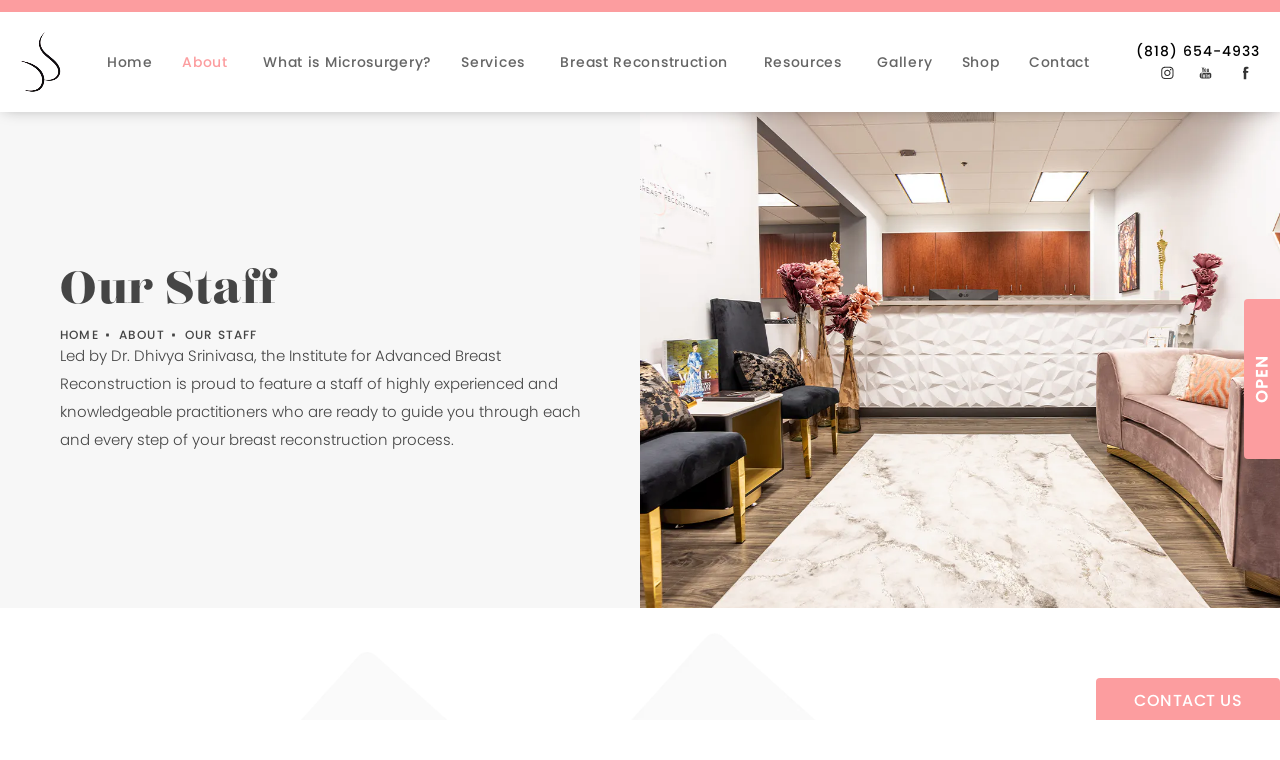

--- FILE ---
content_type: text/html; charset=utf-8
request_url: https://www.theiabr.com/about/our-staff/
body_size: 42730
content:
<!doctype html>
<html lang="en">
<head>

<meta charset="UTF-8">
<meta name="viewport" content="width=device-width, initial-scale=1.0">

<title>Our Staff |  Institute for Advanced Breast Reconstruction in Los Angeles &amp; Thousand Oaks</title>
<meta name="description" content="Learn about our amazing staff at Institute for Advanced Breast Reconstruction in Los Angeles &amp; Thousand Oaks. ">

<link rel="canonical" href="https://www.theiabr.com/about/our-staff/">
<link href="https://www.datocms-assets.com/56338/1633484111-favicon.png?auto=format,compress&w=96" rel="icon" type="image/x-icon">


<meta property="og:title" content="Our Staff |  Institute for Advanced Breast Reconstruction in Los Angeles &amp; Thousand Oaks">
<meta property="og:description" content="Learn about our amazing staff at Institute for Advanced Breast Reconstruction in Los Angeles &amp; Thousand Oaks. ">
<meta property="og:type" content="Website">
<meta property="og:url" content="https://www.theiabr.com/about/our-staff/">
<meta property="og:image" content="https://www.datocms-assets.com/56338/1635258554-og-feat.jpg">
<meta property="og:image:alt" content="">

            <meta property="article:author" content="https://www.facebook.com/drdhivyasrinivasa/">
        <meta property="article:publisher" content="https://www.facebook.com/drdhivyasrinivasa/">
            <meta name="twitter:card" content="https://www.datocms-assets.com/56338/1635258554-og-feat.jpg">


<script type="application/ld+json">
    {
        "@context": "https://schema.org",
        "@type": "WebPage",
        "name": "Our Staff",
        "description": "Learn about our amazing staff at Institute for Advanced Breast Reconstruction in Los Angeles &amp; Thousand Oaks. ",
        "publisher": {
            "@type": "Organization",
            "name": "The Institute for Advanced Breast Reconstruction"
        },
        "dateModified": "2025-06-04 09:50",
        "author": {
            "@type": "Organization",
            "name": "The Institute for Advanced Breast Reconstruction"
        }
    }
</script>    <script type="application/ld+json">
        {
            "@context": "https://schema.org",
            "@type": "BreadcrumbList",
            "itemListElement": [
                                    {
                        "@type": "ListItem",
                        "position": 1,
                        "name": "About",
                        "item": "https://www.theiabr.com/about/"
                    },
                                    {
                        "@type": "ListItem",
                        "position": 2,
                        "name": "Our Staff",
                        "item": "https://www.theiabr.com/about/our-staff/"
                    }
                            ]
        }
    </script>
<script type="application/ld+json">
{"@context":"http://schema.org","@type":["Physician","MedicalOrganization"],"medicalSpecialty":"PlasticSurgery","founder":{"@type":"Person","knowsAbout":["https://en.wikipedia.org/wiki/Plastic_surgery","https://en.wikipedia.org/wiki/Reconstructive_surgery"],"memberOf":[{"@type":"MedicalOrganization","name":"American Board of Plastic Surgery","@id":"https://www.abplasticsurgery.org/"},{"@type":"MedicalOrganization","name":"American Board of Surgery","@id":"https://www.absurgery.org/"}],"awards":["Awarded Healthgrades Honor Roll by Healthgrades"],"worksFor":"https://www.theiabr.com/","description":"Breast reconstruction is not only a vital step in the cancer recovery process, it's also among the final stages before a woman can move beyond cancer to continue the life they have always wanted. The IABR offers a full range of microsurgical and hybrid breast reconstruction procedures, we are here to guide you through all aspects of breast reconstruction and recovery to optimize your quality of life after cancer.","jobTitle":"Double Board Certified Plastic Surgeon","honorificPrefix":"Dr.","honorificSuffix":"MD","alumniOf":["https://www.umkc.edu/","https://www.uth.edu/","https://umich.edu/","https://www.ucsf.edu/"]},"address":[{"@type":"PostalAddress","addressLocality":"Santa Monica","addressRegion":"CA","postalCode":"90404","streetAddress":"1260 15th Street, Suite 1109 11th Floor"},{"@type":"PostalAddress","addressLocality":"Thousand Oaks","addressRegion":"CA","postalCode":"91361","streetAddress":"415 Rolling Oaks Drive, Suite 220"}],"geo":{"@type":"GeoCoordinates","latitude":"34.1749729","longitude":"-118.869108"},"aggregateRating":{"@type":"AggregateRating","ratingValue":"4.7","reviewCount":"23"},"name":"Dhivya R. Srinivasa, MD, FACS","hasmap":"https://www.google.com/maps/place/Dhivya+Srinivasa,+MD/@34.1749729,-118.869108,15z/data=!4m6!3m5!1s0x80c2b94ef5778fff:0xcfd57d8f3d57e5bd!8m2!3d34.1749729!4d-118.869108!16s%2Fg%2F11j6hyjqnm?entry=ttu","image":"https://www.datocms-assets.com/56338/1633483984-logo-black.png?auto=format,compress&w=142","openingHours":["Mo-Fr 08:00-16:00"],"telephone":"818-654-4933","url":"https://www.theiabr.com/","sameAs":["https://www.instagram.com/drdhivyasrinivasa/","https://www.youtube.com/channel/UCForYQL0zCUtBIcZMEpbT2g","https://www.facebook.com/drdhivyasrinivasa/"],"areaServed":[{"@type":"City","name":"Thousand Oaks, California","@id":"https://en.wikipedia.org/wiki/Thousand_Oaks,_California"},{"@type":"City","name":"Santa Monica, California","@id":"https://en.wikipedia.org/wiki/Santa_Monica,_California"},{"@type":"State","name":"California","@id":"https://en.wikipedia.org/wiki/California"}]}
</script>

<script>
    document.addEventListener('DOMContentLoaded', () => {
  window.addEventListener('keydown', (e) => {
    let ctrl = e.ctrlKey || e.metaKey;
    const key = String(e.key);
    if (ctrl && ['0', '.', '5'].includes(key)) {
      e.preventDefault();
      e.stopPropagation();
      if (key === '.') {
        return (window.location = `${window.location.origin}${window.location.pathname}s3admin`);
      }
      let div = document.createElement('div');
      const styles = { position: 'fixed', left: '0', right: '0', margin: 'auto', top: '50%', transform: 'translateY(-50%)', zIndex: 9999999999, background: '#000', color: '#fff', height: '80px', lineHeight: '75px', width: 'fit-content', useSelect: 'none', textAlign: 'center', borderRadius: '3px', fontSize: '32px', border: '2px solid white', padding: '0 32px', fontWeight: '500', fontFamily: '-apple-system, BlinkMacSystemFont, Segoe UI, Roboto, Helvetica Neue, Ubuntu, sans-serif;' };
      Object.keys(styles).forEach((n) => (div.style[n] = styles[n]));
      div.innerHTML = 'FLUSHING SITE...';
      document.body.append(div);
      fetch('/api/ping/?flushAll=2', { method: 'POST', cache: 'no-store' }).then(() => {
        setTimeout(() => {
          window.location.reload(true);
        }, 100);
      });
    }
  });
});

</script>

<style id="s3-vendor-styles">
    /*! normalize.css v8.0.1 | MIT License | github.com/necolas/normalize.css */html{line-height:1.15;-webkit-text-size-adjust:100%}body{margin:0}main{display:block}h1{font-size:2em;margin:.67em 0}hr{box-sizing:content-box;height:0;overflow:visible}pre{font-family:monospace,monospace;font-size:1em}a{background-color:rgba(0,0,0,0)}abbr[title]{border-bottom:none;text-decoration:underline;text-decoration:underline dotted}b,strong{font-weight:bolder}code,kbd,samp{font-family:monospace,monospace;font-size:1em}small{font-size:80%}sub,sup{font-size:75%;line-height:0;position:relative;vertical-align:baseline}sub{bottom:-0.25em}sup{top:-0.5em}img{border-style:none}button,input,optgroup,select,textarea{font-family:inherit;font-size:100%;line-height:1.15;margin:0}button,input{overflow:visible}button,select{text-transform:none}button,[type=button],[type=reset],[type=submit]{-webkit-appearance:button}button::-moz-focus-inner,[type=button]::-moz-focus-inner,[type=reset]::-moz-focus-inner,[type=submit]::-moz-focus-inner{border-style:none;padding:0}button:-moz-focusring,[type=button]:-moz-focusring,[type=reset]:-moz-focusring,[type=submit]:-moz-focusring{outline:1px dotted ButtonText}fieldset{padding:.35em .75em .625em}legend{box-sizing:border-box;color:inherit;display:table;max-width:100%;padding:0;white-space:normal}progress{vertical-align:baseline}textarea{overflow:auto}[type=checkbox],[type=radio]{box-sizing:border-box;padding:0}[type=number]::-webkit-inner-spin-button,[type=number]::-webkit-outer-spin-button{height:auto}[type=search]{-webkit-appearance:textfield;outline-offset:-2px}[type=search]::-webkit-search-decoration{-webkit-appearance:none}::-webkit-file-upload-button{-webkit-appearance:button;font:inherit}details{display:block}summary{display:list-item}template{display:none}[hidden]{display:none}.tns-outer{padding:0 !important}.tns-outer [hidden]{display:none !important}.tns-item[aria-hidden]{visibility:hidden}.tns-outer [aria-controls],.tns-outer [data-action]{cursor:pointer}.tns-slider{-webkit-transition:all 0s;-moz-transition:all 0s;transition:all 0s}.tns-slider>.tns-item{-webkit-box-sizing:border-box;-moz-box-sizing:border-box;box-sizing:border-box}.tns-horizontal.tns-subpixel{white-space:nowrap}.tns-horizontal.tns-subpixel>.tns-item{display:inline-block;vertical-align:top;white-space:normal}.tns-horizontal.tns-no-subpixel:after{content:"";display:table;clear:both}.tns-horizontal.tns-no-subpixel>.tns-item{float:left}.tns-horizontal.tns-carousel.tns-no-subpixel>.tns-item{margin-right:-100%}.tns-no-calc{position:relative;left:0}.tns-gallery{position:relative;left:0;min-height:1px}.tns-gallery>.tns-item{position:absolute;left:-100%;-webkit-transition:transform 0s,opacity 0s;-moz-transition:transform 0s,opacity 0s;transition:transform 0s,opacity 0s}.tns-gallery>.tns-slide-active{position:relative;left:auto !important}.tns-gallery>.tns-moving{-webkit-transition:all .25s;-moz-transition:all .25s;transition:all .25s}.tns-autowidth{display:inline-block}.tns-lazy-img{-webkit-transition:opacity .6s;-moz-transition:opacity .6s;transition:opacity .6s;opacity:.6}.tns-lazy-img.tns-complete{opacity:1}.tns-ah{-webkit-transition:height 0s;-moz-transition:height 0s;transition:height 0s}.tns-ovh{overflow:hidden}.tns-visually-hidden{position:absolute;left:-10000em}.tns-transparent{opacity:0;visibility:hidden}.tns-fadeIn{opacity:1;filter:alpha(opacity=100);z-index:0}.tns-normal,.tns-fadeOut{opacity:0;filter:alpha(opacity=0);z-index:-1}.tns-vpfix{white-space:nowrap}.tns-vpfix>div,.tns-vpfix>li{display:inline-block}.tns-t-subp2{margin:0 auto;width:310px;position:relative;height:10px;overflow:hidden}.tns-t-ct{width:2333.3333333%;width:-webkit-calc(100% * 70 / 3);width:-moz-calc(100% * 70 / 3);width:2333.3333333333%;position:absolute;right:0}.tns-t-ct:after{content:"";display:table;clear:both}.tns-t-ct>div{width:1.4285714%;width:-webkit-calc(100% / 70);width:-moz-calc(100% / 70);width:1.4285714286%;height:10px;float:left}.tresio-nav:not(tresio-nav--loaded) ul:not(.level-1){display:none}.tresio-nav__main,.tresio-nav__list{margin:0;padding:0}.tresio-nav__main,.tresio-nav>ul{display:flex}.tresio-nav__list:not(.level-1){display:none;white-space:nowrap}.tresio-nav__list-item{position:relative;list-style-type:none}.tresio-nav li.ignore ul{display:block}.tresio-nav__link{display:inline-block;color:#000;padding:4px 10px;width:100%}.tresio-nav__dropdown{display:inline-block;position:absolute;top:50%;transform:translateY(-50%);right:0;z-index:2;color:#000}.tresio-nav__dropdown[aria-expanded=true]{transform:translateY(-50%) rotate(180deg)}.tresio-nav__dropdown[aria-expanded=true]+.tresio-nav__list{display:block}.tresio-nav.type-horizontal.variant-focus .tresio-nav__dropdown.level-1{display:none !important}.tresio-nav.type-horizontal.variant-focus--active .tresio-nav__dropdown.level-1{display:block !important}.tresio-nav.type-horizontal .tresio-nav__main,.tresio-nav.type-horizontal>ul{justify-content:space-between}.tresio-nav.type-horizontal .tresio-nav__list:not(.level-1){position:absolute}.tresio-nav.type-horizontal .tresio-nav__list:not(.level-1):not(.level-2){left:calc(100% - 1px);top:0}.tresio-nav.type-horizontal .tresio-nav__list-item--has-children .tresio-nav__link{padding-right:16px}.tresio-nav.type-horizontal .tresio-nav__link{width:100%}.tresio-nav.type-horizontal .tresio-nav__link:hover~.tresio-nav__list{display:block}.tresio-nav.type-vertical .tresio-nav__main,.tresio-nav.type-vertical>ul,.tresio-nav.type-hamburger .tresio-nav__main,.tresio-nav.type-hamburger>ul{flex-direction:column}.tresio-nav.type-vertical .tresio-nav__dropdown,.tresio-nav.type-hamburger .tresio-nav__dropdown{top:3px;transform:rotate(0deg)}.tresio-nav.type-vertical .tresio-nav__dropdown[aria-expanded=true],.tresio-nav.type-hamburger .tresio-nav__dropdown[aria-expanded=true]{transform:rotate(180deg)}.tresio-nav.type-hamburger{position:relative}.tresio-nav.type-hamburger .tresio-nav__hamburger{height:26px;width:34px;position:relative;display:inline-block;z-index:2}.tresio-nav.type-hamburger .tresio-nav__hamburger:before,.tresio-nav.type-hamburger .tresio-nav__hamburger:after,.tresio-nav.type-hamburger .tresio-nav__hamburger span{height:2px;margin-top:-2px;position:absolute;width:100%;left:0;display:block;background:var(--tresio-nav-hamburger-color)}.tresio-nav.type-hamburger .tresio-nav__hamburger:before,.tresio-nav.type-hamburger .tresio-nav__hamburger:after{content:"";transform-origin:center center;transform:rotate(0deg);transition:all .3s ease}.tresio-nav.type-hamburger .tresio-nav__hamburger:before{top:2px}.tresio-nav.type-hamburger .tresio-nav__hamburger:after{bottom:2px;margin-bottom:0}.tresio-nav.type-hamburger .tresio-nav__hamburger span{position:absolute;top:50%}.tresio-nav.type-hamburger .tresio-nav__hamburger[aria-expanded=true]:before,.tresio-nav.type-hamburger .tresio-nav__hamburger[aria-expanded=true]:after,.tresio-nav.type-hamburger .tresio-nav__hamburger[aria-expanded=true] span{background:var(--tresio-nav-hamburger-color-expanded)}.tresio-nav.type-hamburger .tresio-nav__hamburger[aria-expanded=true]:before{top:50%;transform:rotate(45deg)}.tresio-nav.type-hamburger .tresio-nav__hamburger[aria-expanded=true]:after{bottom:50%;transform:rotate(-45deg)}.tresio-nav.type-hamburger .tresio-nav__hamburger[aria-expanded=true] span{background:rgba(0,0,0,0)}.tresio-nav.type-hamburger .tresio-nav__hamburger[aria-expanded=true]~.tresio-nav__main{display:block}.tresio-nav.type-hamburger .tresio-nav__main{display:none;width:300px;overflow:scroll}.tresio-nav.type-hamburger.variant-popup .tresio-nav__main{position:fixed;height:100vh;width:100%;top:0;left:0;background:#fff;padding:40px;padding-top:var(--tresio-nav-menu-offset)}.tresio-nav.type-hamburger.variant-popup .tresio-nav__main:before,.tresio-nav.type-hamburger.variant-popup .tresio-nav__main:after{content:"";position:absolute;top:0;height:100%}.tresio-nav.type-hamburger.variant-popup .tresio-nav__main:before{width:20%;background:#f1f1f1;left:0}.tresio-nav.type-hamburger.variant-popup .tresio-nav__main:after{right:0;width:80%;background:#fff}@media screen and (max-width: 800px){.tresio-nav.type-hamburger.variant-popup .tresio-nav__main{padding-top:var(--tresio-nav-menu-offset-mobile)}}.tresio-nav.type-hamburger.variant-popup .tresio-nav__list-item.level-1{width:15vw;position:relative;display:flex;z-index:2}.tresio-nav.type-hamburger.variant-popup .tresio-nav__dropdown{position:static}.tresio-nav.type-hamburger.variant-popup .tresio-nav__list.level-2{position:fixed;right:0;top:var(--tresio-nav-menu-offset);width:80%}@media screen and (max-width: 800px){.tresio-nav.type-hamburger.variant-popup .tresio-nav__list.level-2{top:var(--tresio-nav-menu-offset-mobile)}}.tresio-nav.type-hidden{display:none}.sr-only,.visuallyhidden{border:0;clip:rect(0 0 0 0);height:1px;margin:-1px;overflow:hidden;padding:0;position:absolute;width:1px;white-space:nowrap}.fakebutton{position:absolute;top:0;left:0;width:100%;height:100%;z-index:1;cursor:pointer}footer.partial_footer .trademark .row .item.s3.partial{text-align:right}@media only screen and (max-width: 900px){footer.partial_footer .trademark .row .item.s3.partial{margin-top:20px;text-align:center}}footer.partial_footer .trademark .row .item.s3.partial a,footer.partial_footer .trademark .row .item.s3.partial .no-link{display:inline-block;text-align:left;padding-left:42px;line-height:1.3;letter-spacing:.8px;position:relative;font-family:inherit;font-size:12px}footer.partial_footer .trademark .row .item.s3.partial a span,footer.partial_footer .trademark .row .item.s3.partial .no-link span{font-size:12px;letter-spacing:.8px;font-family:inherit}footer.partial_footer .trademark .row .item.s3.partial a span.s3-logo,footer.partial_footer .trademark .row .item.s3.partial .no-link span.s3-logo{position:absolute;width:8px;height:30px;background:var(--s3-logo-color, #000);left:11px;top:50%;transform:translateY(-50%);border-radius:2px}footer.partial_footer .trademark .row .item.s3.partial a span.s3-logo:before,footer.partial_footer .trademark .row .item.s3.partial a span.s3-logo:after,footer.partial_footer .trademark .row .item.s3.partial .no-link span.s3-logo:before,footer.partial_footer .trademark .row .item.s3.partial .no-link span.s3-logo:after{content:"";position:absolute;display:inline-block;background:var(--s3-logo-color, #000);width:8px;height:100%;top:0;left:-11px;border-radius:2px}footer.partial_footer .trademark .row .item.s3.partial a span.s3-logo:after,footer.partial_footer .trademark .row .item.s3.partial .no-link span.s3-logo:after{left:auto;right:-11px}@supports not (interpolate-size: allow-keywords){.mod_faq.v2 .questions details::details-content{transition:none !important}}
</style>
<style id="s3-helper-styles">.mt-10 { margin-top: 10px !important; }</style>
<style id="s3-site-styles">
    ﻿.podcast-sticky .podcast-btn,.podcast-sticky.closed .podcast-btn,.partial_socials li,.mod_office_slider .row .oslider .item .content,.mod_faq .sticky-side .list p,.popup-video:after,.partial_gallery_dropdown ul.dropdown ul li a,.partial_gallery_dropdown .dropdown ul li a,.age-restricted .popup span.close,footer.partial_footer .fixed-cta a.btn,footer.partial_footer .fixed-cta .partial_rate_us a.tab,.partial_rate_us footer.partial_footer .fixed-cta a.tab,body.home .mod_home_slider .row .hslider .item .content a.btn,body.home .mod_home_slider .row .hslider .item .content .partial_rate_us a.tab,.partial_rate_us body.home .mod_home_slider .row .hslider .item .content a.tab,body.home .mod_home_slider .row .hslider .item,nav.tresio-nav[data-type=horizontal] ul.partial_nav li,.home header.hide-home-menu+.trigger-menu,body.hamburger-menu header .row .menu-holder,header .row .logo-holder a picture img,header .status-bar span,header *,.search-input-container .inner .js-search-results .search-result-item,.search-input-container .inner .js-predictions .js-prediction-item,a,button:not(.s3-popup_arrow,.s3-popup_close).text:after,.btn.text:after,.partial_rate_us .text.tab:after,.partial_sticky_bar .btns .text.btn:after,button:not(.s3-popup_arrow,.s3-popup_close),.btn,.partial_rate_us .tab,.partial_sticky_bar .btns .partial_rate_us .tab,.partial_rate_us .partial_sticky_bar .btns .tab,.partial_sticky_bar .btns .btn,.tns-controls button{transition:all .3s ease}.age-restricted{transition:all .6s ease}@font-face{font-family:"lust-didone";src:url("https://use.typekit.net/af/ff6f3f/00000000000000007735ddcb/30/l?primer=7cdcb44be4a7db8877ffa5c0007b8dd865b3bbc383831fe2ea177f62257a9191&fvd=n7&v=3") format("woff2"),url("https://use.typekit.net/af/ff6f3f/00000000000000007735ddcb/30/d?primer=7cdcb44be4a7db8877ffa5c0007b8dd865b3bbc383831fe2ea177f62257a9191&fvd=n7&v=3") format("woff"),url("https://use.typekit.net/af/ff6f3f/00000000000000007735ddcb/30/a?primer=7cdcb44be4a7db8877ffa5c0007b8dd865b3bbc383831fe2ea177f62257a9191&fvd=n7&v=3") format("opentype");font-display:swap;font-style:normal;font-weight:700}@font-face{font-family:"poppins";src:url("https://use.typekit.net/af/2af34c/00000000000000007735c193/30/l?primer=7cdcb44be4a7db8877ffa5c0007b8dd865b3bbc383831fe2ea177f62257a9191&fvd=n3&v=3") format("woff2"),url("https://use.typekit.net/af/2af34c/00000000000000007735c193/30/d?primer=7cdcb44be4a7db8877ffa5c0007b8dd865b3bbc383831fe2ea177f62257a9191&fvd=n3&v=3") format("woff"),url("https://use.typekit.net/af/2af34c/00000000000000007735c193/30/a?primer=7cdcb44be4a7db8877ffa5c0007b8dd865b3bbc383831fe2ea177f62257a9191&fvd=n3&v=3") format("opentype");font-display:swap;font-style:normal;font-weight:300}@font-face{font-family:"poppins";src:url("https://use.typekit.net/af/54c3f2/00000000000000007735c19d/30/l?primer=7cdcb44be4a7db8877ffa5c0007b8dd865b3bbc383831fe2ea177f62257a9191&fvd=n5&v=3") format("woff2"),url("https://use.typekit.net/af/54c3f2/00000000000000007735c19d/30/d?primer=7cdcb44be4a7db8877ffa5c0007b8dd865b3bbc383831fe2ea177f62257a9191&fvd=n5&v=3") format("woff"),url("https://use.typekit.net/af/54c3f2/00000000000000007735c19d/30/a?primer=7cdcb44be4a7db8877ffa5c0007b8dd865b3bbc383831fe2ea177f62257a9191&fvd=n5&v=3") format("opentype");font-display:swap;font-style:normal;font-weight:500}@font-face{font-family:"fontello";src:url("/master/assets/v2/font/fontello.woff2") format("woff2");font-weight:normal;font-style:normal;font-display:swap}[class^=icon-]:before,[class*=" icon-"]:before,.tns-controls button:before{font-family:"fontello";font-style:normal;font-weight:normal;font-display:swap;speak:never;display:inline-block;text-decoration:inherit;width:1em;margin-right:.2em;text-align:center;font-variant:normal;text-transform:none;line-height:1em;margin-left:.2em;-webkit-font-smoothing:antialiased;-moz-osx-font-smoothing:grayscale}.icon-left-open:before{content:""}.icon-right-open:before{content:""}.icon-star:before{content:""}.icon-star-empty:before{content:""}.icon-cancel:before{content:""}.note{color:red !important}.tns-slider{font-size:11px !important}.right{float:right !important}.left{float:left !important}.text-left{text-align:left !important}.text-right{text-align:right !important}.text-center{text-align:center !important}.text-justify{text-align:justify !important}.left{float:left !important}.columns-two,.columns-three,.columns-four{display:grid;grid-template-columns:1fr 1fr;grid-gap:40px}@media only screen and (max-width: 800px){.columns-two,.columns-three,.columns-four{grid-template-columns:1fr}}.columns-two.vertical-align,.mod_column .columns-two.vertical,.columns-three.vertical-align,.mod_column .columns-three.vertical,.columns-four.vertical-align,.mod_column .columns-four.vertical{display:grid;align-items:center}.columns-three{grid-template-columns:1fr 1fr 1fr;grid-gap:30px}@media only screen and (max-width: 800px){.columns-three{grid-template-columns:1fr}}.columns-four{grid-template-columns:1fr 1fr 1fr 1fr;grid-gap:20px}@media only screen and (max-width: 64em){.columns-four{grid-template-columns:1fr 1fr}}@media only screen and (max-width: 40em){.columns-four{grid-template-columns:1fr}}.column.large-centered,.columns.large-centered{margin-left:auto;margin-right:auto;float:none}.relative{position:relative}.absolute{position:absolute}img.center{display:block;margin:auto}img.full{width:100%}img.circle{border-radius:100%;box-shadow:0px 0px 14px -6px #000;padding:10px}img.xsmall{max-width:80px;width:100%}img.small{max-width:180px;width:100%}img.medium{max-width:240px;width:100%}img.large{max-width:400px;width:100%}img.large.pull-up{margin-top:-15px}img.xlarge{max-width:540px;width:100%}img.xlarge2{max-width:480px;width:100%}.italic{font-style:italic !important}.bold{font-weight:500}.hidden{display:none !important}.uppercase{text-transform:uppercase}.link:not(.btn),body.home .mod_home_banner.has-links .row .links a:not(.btn),body.home .mod_home_banner .row .content a.center:not(.btn){color:#fc9d9f !important;text-decoration:underline}.no-underline:not(.btn){color:#fc9d9f !important;text-decoration:none}.overflow-hidden{overflow:hidden !important}.text-justify{text-align:justify !important}@media only screen and (min-width: 800px){.text-center-tablet-up{text-align:center !important}}.hide{display:none}@media only screen and (max-width: 40em){.hide-phone{display:none !important}}@media only screen and (min-width: 800px)and (max-width: 64em){.hide-tablet{display:none !important}}@media only screen and (min-width: 800px){.hide-tablet-up{display:none !important}}@media only screen and (max-width: 64em){.hide-tablet-down{display:none !important}}@media only screen and (max-width: 800px){.hide-phablet{display:none !important}}@media only screen and (min-width: 64.1em){.hide-desktop{display:none !important}}@media only screen and (max-width: 40em){.block-phone{display:block !important}}.block{display:block !important}@media only screen and (min-width: 800px)and (max-width: 64em){.block-tablet{display:block !important}}@media only screen and (max-width: 64em){.block-tablet-down{display:block !important}}@media only screen and (min-width: 800px){.block-tablet-up{display:block !important}}@media only screen and (max-width: 800px){.block-phablet{display:block !important}}@media only screen and (min-width: 64.1em){.block-desktop{display:block !important}}.object-fit-cover{width:100%;height:100%}.object-fit-cover img{object-fit:cover;width:100%;height:100%}picture.background,video.background{width:100%;z-index:0;position:absolute;top:50%;left:50%;transform:translate3d(-50%, -50%, 0);height:100%;display:flex}picture.background img,video.background img{object-fit:cover;width:calc(100% + 2px);height:calc(100% + 2px)}.top-aligned picture.background img,.mod_cta_general:not(.thin) .row picture.background img,.top-aligned video.background img,.mod_cta_general:not(.thin) .row video.background img{object-position:center 20% !important}.left-aligned picture.background img,.left-aligned video.background img{object-position:25% center !important}.right-aligned picture.background img,.right-aligned video.background img{object-position:75% center !important}video.background{object-fit:cover;width:100%}.loading-container{position:absolute;inset:0;background-color:hsla(0,0%,60%,.5)}.loading-container svg.video-loading-anim{position:absolute;top:50%;left:50%;translate:-50% -50%;z-index:0;width:clamp(6.25rem,5.4915rem + 3.2362vw,9.375rem);pointer-events:none}.loading-container svg.video-loading-anim rect,.loading-container svg.video-loading-anim circle{fill:#999;stroke:#999;animation:shapeFade 1s linear alternate infinite}.loading-container svg.video-loading-anim rect:nth-child(1),.loading-container svg.video-loading-anim circle:nth-child(1){animation-delay:0s}.loading-container svg.video-loading-anim rect:nth-child(2),.loading-container svg.video-loading-anim circle:nth-child(2){animation-delay:.25s}.loading-container svg.video-loading-anim rect:nth-child(3),.loading-container svg.video-loading-anim circle:nth-child(3){animation-delay:.5s}@keyframes shapeFade{0%{opacity:0}100%{opacity:1}}.flex-wrap{display:flex;flex-wrap:wrap}.flex-video{margin-bottom:0px}.flex-video iframe{max-width:100%}.background-image,.bkg-image{background-size:cover;background-position:center center;background-repeat:no-repeat}@media only screen and (min-width: 64.1em){.background-image,.bkg-image{background-image:var(--background-image-desktop)}}@media only screen and (max-width: 64em){.background-image,.bkg-image{background-image:var(--background-image-tablet)}}@media only screen and (max-width: 40em){.background-image,.bkg-image{background-image:var(--background-image-phone)}}.vertical-align,.mod_column .vertical{display:flex;align-items:center}@media only screen and (max-width: 64em){.vertical-align,.mod_column .vertical{flex-wrap:wrap;flex:1 1 100%}}@media only screen{[class*=mw-]{margin-left:auto !important;margin-right:auto !important}}@media only screen and (max-width: 64em){[class*=mw-]{max-width:100% !important}}.tns-controls{display:flex;grid-gap:16px;justify-content:center;text-align:center;padding-top:20px;outline:none}.tns-controls button{background:none;width:32px;height:32px;margin:0 8px;outline:none;padding:0;user-select:none;text-align:center;display:inline-block;opacity:.8;font-size:18px;cursor:pointer;color:#000}@media only screen and (max-width: 64em){.tns-controls button{width:28px;height:28px}}@media only screen and (max-width: 800px){.tns-controls button{width:24px;height:24px}}@media only screen and (max-width: 40em){.tns-controls button{width:20px;height:20px}}.tns-controls button:hover{color:#000;opacity:.4}.tns-controls button:focus{box-shadow:none !important}.tns-controls button[data-controls=prev]:before{content:""}.tns-controls button[data-controls=next]:before{content:""}.has-icon{position:relative;display:inline-flex !important;align-items:center}.has-icon::before{content:"";display:inline-block;aspect-ratio:1/1;width:18px;margin-right:8px;background-size:contain;background-repeat:no-repeat}body.wow-enabled .wow{visibility:hidden}.animated{animation-duration:1s;animation-fill-mode:both}.animated.infinite{animation-iteration-count:infinite}.animated.hinge{animation-duration:2s}.animated.flipOutX,.animated.flipOutY,.animated.bounceIn,.animated.bounceOut{animation-duration:.75s}@keyframes fadeIn{from{opacity:0}to{opacity:1}}.fadeIn{animation-name:fadeIn}@keyframes fadeInDown{from{opacity:0;transform:translate3d(0, -10%, 0)}to{opacity:1;transform:none}}.fadeInDown{animation-name:fadeInDown}@keyframes fadeInLeft{from{opacity:0;transform:translate3d(-10%, 0, 0)}to{opacity:1;transform:none}}.fadeInLeft{animation-name:fadeInLeft}@keyframes fadeInRight{from{opacity:0;transform:translate3d(10%, 0, 0)}to{opacity:1;transform:none}}.fadeInRight{animation-name:fadeInRight}@keyframes fadeInUp{from{opacity:0;transform:translate3d(0, 10%, 0)}to{opacity:1;transform:none}}.fadeInUp{animation-name:fadeInUp}@keyframes fadeOut{from{opacity:1}to{opacity:0}}.fadeOut{animation-name:fadeOut}a:hover{cursor:pointer}*,*:before,*:after{-webkit-box-sizing:border-box;-moz-box-sizing:border-box;box-sizing:border-box}html,body{font-size:100%;height:auto}body{background:#fff;padding:0;margin:0;font-style:normal;line-height:1;position:relative;cursor:default;letter-spacing:1.2px;-webkit-font-smoothing:subpixel-antialiased;font-size:15px;font-weight:300;font-family:"poppins",Arial,sans-serif;color:#575757}main [class*=column]+[class*=column]:last-child{float:none !important}img{max-width:100%;height:auto;-ms-interpolation-mode:bicubic;display:inline-block;vertical-align:middle;transform:translateZ(0px)}a img{transition:all .3s ease-out}button:not(.s3-popup_arrow,.s3-popup_close),.btn,.partial_rate_us .tab,.partial_sticky_bar .btns .partial_rate_us .tab,.partial_rate_us .partial_sticky_bar .btns .tab,.partial_sticky_bar .btns .btn{display:inline-block;position:relative;margin:0;padding:14px 30px;border-radius:3px;text-decoration:none;text-align:center;font-size:15px;font-weight:500;line-height:1;letter-spacing:1px;color:#fff;user-select:none;border-radius:3px;background-color:#fc9d9f;outline:none !important;cursor:pointer;border:none}@media only screen and (max-width: 800px){button:not(.s3-popup_arrow,.s3-popup_close),.btn,.partial_rate_us .tab,.partial_sticky_bar .btns .partial_rate_us .tab,.partial_rate_us .partial_sticky_bar .btns .tab,.partial_sticky_bar .btns .btn{font-size:15px}}@media only screen and (max-width: 40em){button:not(.s3-popup_arrow,.s3-popup_close),.btn,.partial_rate_us .tab,.partial_sticky_bar .btns .partial_rate_us .tab,.partial_rate_us .partial_sticky_bar .btns .tab,.partial_sticky_bar .btns .btn{padding:12px 20px}}button:not(.s3-popup_arrow,.s3-popup_close)>a,.btn>a,.partial_rate_us .tab>a,.partial_sticky_bar .btns .partial_rate_us .tab>a,.partial_rate_us .partial_sticky_bar .btns .tab>a,.partial_sticky_bar .btns .btn>a{text-decoration:none;font-size:16px;font-weight:500;line-height:1;color:#fff;text-transform:uppercase;user-select:none}@media only screen and (max-width: 800px){button:not(.s3-popup_arrow,.s3-popup_close)>a,.btn>a,.partial_rate_us .tab>a,.partial_sticky_bar .btns .partial_rate_us .tab>a,.partial_rate_us .partial_sticky_bar .btns .tab>a,.partial_sticky_bar .btns .btn>a{font-size:15px}}@media only screen and (max-width: 40em){button:not(.s3-popup_arrow,.s3-popup_close)>a,.btn>a,.partial_rate_us .tab>a,.partial_sticky_bar .btns .partial_rate_us .tab>a,.partial_rate_us .partial_sticky_bar .btns .tab>a,.partial_sticky_bar .btns .btn>a{font-size:14px}}button:hover:not(.s3-popup_arrow,.s3-popup_close),.btn:hover,.partial_rate_us .tab:hover,.partial_sticky_bar .btns .btn:hover{color:#fff;opacity:.6}button:not(.s3-popup_arrow,.s3-popup_close).disabled,button:not(.s3-popup_arrow,.s3-popup_close)[disabled],.btn.disabled,.partial_rate_us .disabled.tab,.partial_sticky_bar .btns .disabled.btn,.btn[disabled],.partial_rate_us [disabled].tab,.partial_sticky_bar .btns [disabled].btn{background-color:#eee;border-color:#007095;color:#999;cursor:default;opacity:.7;box-shadow:none}button:not(.s3-popup_arrow,.s3-popup_close).disabled a,button:not(.s3-popup_arrow,.s3-popup_close)[disabled] a,.btn.disabled a,.partial_rate_us .disabled.tab a,.partial_sticky_bar .btns .disabled.btn a,.btn[disabled] a,.partial_rate_us [disabled].tab a,.partial_sticky_bar .btns [disabled].btn a{cursor:default;color:#999;opacity:.7}button:not(.s3-popup_arrow,.s3-popup_close).disabled:hover,button:not(.s3-popup_arrow,.s3-popup_close).disabled:focus,button:not(.s3-popup_arrow,.s3-popup_close)[disabled]:hover,button:not(.s3-popup_arrow,.s3-popup_close)[disabled]:focus,.btn.disabled:hover,.partial_rate_us .disabled.tab:hover,.btn.disabled:focus,.partial_rate_us .disabled.tab:focus,.btn[disabled]:hover,.partial_rate_us [disabled].tab:hover,.btn[disabled]:focus,.partial_rate_us [disabled].tab:focus{box-shadow:none}button:not(.s3-popup_arrow,.s3-popup_close).text,.btn.text,.partial_rate_us .text.tab,.partial_sticky_bar .btns .text.btn{background:none;padding:8px 0;letter-spacing:1.2px;color:#454545;font-weight:500;text-transform:none;position:relative}button:not(.s3-popup_arrow,.s3-popup_close).text:after,.btn.text:after,.partial_rate_us .text.tab:after,.partial_sticky_bar .btns .text.btn:after{content:"";position:absolute;bottom:0;left:0;width:36px;border-top:2px solid #ccc}button:not(.s3-popup_arrow,.s3-popup_close).text:hover,.btn.text:hover,.partial_rate_us .text.tab:hover{opacity:1}button:not(.s3-popup_arrow,.s3-popup_close).text:hover:after,.btn.text:hover:after,.partial_rate_us .text.tab:hover:after{width:100%}button:not(.s3-popup_arrow,.s3-popup_close).small,.btn.small,.podcast-sticky a.btn,.podcast-sticky .partial_sticky_bar .btns a.btn,.partial_sticky_bar .btns .podcast-sticky a.btn,.partial_rate_us .small.tab,.podcast-sticky .partial_rate_us a.tab,.partial_rate_us .podcast-sticky a.tab,.partial_sticky_bar .btns .small.btn,.mod_video_columns_two .row .item .content a.btn,.mod_video_columns_two .row .item .content .partial_rate_us a.tab,.partial_rate_us .mod_video_columns_two .row .item .content a.tab,.mod_index>.row .inner .item a.btn,.mod_index>.row .inner .item .partial_rate_us a.tab,.partial_rate_us .mod_index>.row .inner .item a.tab,.mod_hero.has-ba .ba-include a.btn,.mod_hero.has-ba .ba-include .partial_rate_us a.tab,.partial_rate_us .mod_hero.has-ba .ba-include a.tab,.mod_box_grid .boxes .box a.btn,.mod_box_grid .boxes .box .partial_rate_us a.tab,.partial_rate_us .mod_box_grid .boxes .box a.tab,body.blog .container:not(footer):not(.partial_cta_sub) a.btn,body.blog .container:not(footer):not(.partial_cta_sub) .partial_rate_us a.tab,.partial_rate_us body.blog .container:not(footer):not(.partial_cta_sub) a.tab,body.home .mod_home_slider .row .hslider .item .content a.btn,body.home .mod_home_slider .row .hslider .item .content .partial_rate_us a.tab,.partial_rate_us body.home .mod_home_slider .row .hslider .item .content a.tab,body.home .mod_home_grid .row .grid .item .media .content a.btn,body.home .mod_home_grid .row .grid .item .media .content .partial_rate_us a.tab,.partial_rate_us body.home .mod_home_grid .row .grid .item .media .content a.tab{font-size:14px;letter-spacing:.8px;padding:11px 20px}button:not(.s3-popup_arrow,.s3-popup_close).white,.btn.white,.partial_rate_us .white.tab,.partial_sticky_bar .btns .white.btn{background:none !important;padding-left:40px;padding-right:40px;border:1px solid hsla(0,0%,100%,.7);color:#fff !important}button:not(.s3-popup_arrow,.s3-popup_close).popup-video,.btn.popup-video,.partial_rate_us .popup-video.tab,.partial_sticky_bar .btns .popup-video.btn{margin-top:15px;background:none;padding:0;font-size:17px;display:flex;align-items:center;color:#454545}button:not(.s3-popup_arrow,.s3-popup_close).popup-video:after,.btn.popup-video:after,.partial_rate_us .popup-video.tab:after,.partial_sticky_bar .btns .popup-video.btn:after{display:none}button:not(.s3-popup_arrow,.s3-popup_close).popup-video:before,.btn.popup-video:before,.partial_rate_us .popup-video.tab:before,.partial_sticky_bar .btns .popup-video.btn:before{content:"";padding:28px;background:url(https://www.datocms-assets.com/56338/1633486049-playbutton.png) no-repeat center center;background-size:auto 100%;display:inline-block;margin-right:15px}[data-s3-module] button:not(.s3-popup_arrow,.s3-popup_close),[data-s3-module] .btn,[data-s3-module] .partial_rate_us .tab,.partial_rate_us [data-s3-module] .tab,[data-s3-module] .partial_sticky_bar .btns .btn,.partial_sticky_bar .btns [data-s3-module] .btn{margin-top:30px}div,dl,dt,dd,ul,ol,li,h1,h2,h3,h4,h5,h6,pre,form,p,blockquote,th,td{margin:0;padding:0}a{line-height:inherit;color:#454545;font-weight:300;text-decoration:none}a:hover{cursor:pointer;color:inherit;opacity:.6}a img{border:none}p{text-rendering:optimizeLegibility;font-weight:300;font-size:15px;font-family:"poppins",Arial,sans-serif;color:#444;line-height:1.92;margin-bottom:20px;letter-spacing:normal}p:last-child{margin-bottom:0}p.intro{font-weight:500}p.headline{display:block;font-size:20px;font-weight:300;letter-spacing:1px}p.headline span.italic{display:block;font-weight:500;margin-bottom:20px}li a:not(.btn),p a:not(.btn){color:#fc9d9f}.primary{color:#fc9d9f !important}h1,h2,h3,h4,h5,h6{margin:0 0 15px 0;font-weight:500;color:#454545;font-family:"lust-didone",Arial,sans-serif;line-height:1.4;font-style:normal;letter-spacing:1.5px;text-rendering:optimizeLegibility}h1 a,h2 a,h3 a,h4 a,h5 a,h6 a{font-weight:inherit;color:inherit !important}h1 span.small,h2 span.small,h3 span.small,h4 span.small,h5 span.small,h6 span.small{font-family:"poppins",Arial,sans-serif;font-size:18px;font-weight:300;display:block;margin:15px 0;letter-spacing:.7px}@media only screen and (max-width: 64em){h1 span.small,h2 span.small,h3 span.small,h4 span.small,h5 span.small,h6 span.small{font-size:17px}}@media only screen and (max-width: 800px){h1 span.small,h2 span.small,h3 span.small,h4 span.small,h5 span.small,h6 span.small{font-size:16px;margin:12px 0}}h1.underline,h2.underline,.half-image .row.half-image-row .copy .inner h2,body.home .mod_home_grid .row h2,h3.underline,h4.underline,h5.underline,h6.underline{position:relative;padding-bottom:20px;margin-bottom:30px !important}@media only screen and (max-width: 64em){h1.underline,h2.underline,.half-image .row.half-image-row .copy .inner h2,body.home .mod_home_grid .row h2,h3.underline,h4.underline,h5.underline,h6.underline{margin-bottom:25px !important}}@media only screen and (max-width: 800px){h1.underline,h2.underline,.half-image .row.half-image-row .copy .inner h2,body.home .mod_home_grid .row h2,h3.underline,h4.underline,h5.underline,h6.underline{padding-bottom:15px;margin-bottom:20px !important}}h1.underline:after,h2.underline:after,.half-image .row.half-image-row .copy .inner h2:after,body.home .mod_home_grid .row h2:after,h3.underline:after,h4.underline:after,h5.underline:after,h6.underline:after{content:"";position:absolute;bottom:0;left:0;width:150px;border-top:1px solid #ccc}h1{font-size:54px}@media only screen and (max-width: 64em){h1{font-size:46px}}@media only screen and (max-width: 40em){h1{font-size:38px}}h1.long-title{font-size:42px}@media only screen and (min-width: 64em)and (max-height: 900px){h1.long-title{font-size:38px}}@media only screen and (max-width: 64em){h1.long-title{font-size:36px}}@media only screen and (max-width: 40em){h1.long-title{font-size:30px}}h2{font-size:36px}@media only screen and (max-width: 64em){h2{font-size:32px}}@media only screen and (max-width: 40em){h2{font-size:28px}}h2 a{color:inherit}.home h2{font-size:52px}@media only screen and (max-width: 1160px){.home h2{font-size:45px}}@media only screen and (max-width: 64em){.home h2{font-size:42px}}@media only screen and (max-width: 40em){.home h2{font-size:32px}}h3{font-size:30px;margin-bottom:15px}@media only screen and (max-width: 64em){h3{font-size:28px}}@media only screen and (max-width: 40em){h3{font-size:26px}}h3 a{color:inherit}h4{font-size:26px}@media only screen and (max-width: 64em){h4{font-size:24px}}@media only screen and (max-width: 40em){h4{font-size:22px}}h5{font-size:24px}@media only screen and (max-width: 64em){h5{font-size:22px}}@media only screen and (max-width: 40em){h5{font-size:20px}}em,i{font-style:italic;line-height:inherit}strong,b{font-weight:bold;line-height:inherit}ul,ol,dl{font-size:1rem;line-height:1.6;margin-bottom:1.25rem;list-style-position:outside;font-family:inherit}ul{margin-left:1.1rem}div[data-s3-module] ul{margin:15px 0}div[data-s3-module] ul li{padding-left:30px;position:relative;font-size:15px}div[data-s3-module] ul li:before{content:"";position:absolute;padding:5px;background:#fc9d9f;left:0;top:7px}div[data-s3-module] ul li+li{margin-top:14px}ul.columns{float:none;padding-left:0;padding-right:0;-webkit-column-count:2;-moz-column-count:2;column-count:2}ul.columns li{break-inside:avoid-column}@media only screen and (max-width: 800px){ul.columns{-webkit-column-count:1;-moz-column-count:1;column-count:1}}ul.unstyled{margin:0}ul.unstyled li{padding-left:0}ul.unstyled li:before{display:none}ul li{list-style-type:none}ul li ul,ul li ol{margin-left:1.25rem;margin-bottom:0}ol{margin-left:1.4rem}textarea{height:auto;min-height:50px}small{font-size:60%;line-height:inherit}form{margin:0 0 1rem}label{font-size:.875rem;color:#4d4d4d;cursor:pointer;display:block;font-weight:normal;line-height:1.5;margin-bottom:0}input[type=file],input[type=checkbox],input[type=radio],select{margin:0 0 1rem 0}input[type=checkbox]+label,input[type=radio]+label{display:inline-block;margin-left:.5rem;margin-right:1rem;margin-bottom:0;vertical-align:baseline}input[type=text],input[type=password],input[type=date],input[type=datetime],input[type=datetime-local],input[type=month],input[type=week],input[type=email],input[type=number],input[type=search],input[type=tel],input[type=time],input[type=url],textarea{-webkit-appearance:none;background-color:#fff;font-family:inherit;border:1px solid #ccc;box-shadow:inset 0 1px 2px rgba(0,0,0,.1);color:rgba(0,0,0,.75);display:block;font-size:.875rem;margin:0 0 1rem;padding:.5rem;height:2.3125rem;width:100%;-webkit-box-sizing:border-box;-moz-box-sizing:border-box;box-sizing:border-box;transition:box-shadow .45s,border-color .45s ease-in-out}select{width:100%;-webkit-appearance:none !important;background-color:#fafafa;background-image:url("data:image/svg+xml;base64, [base64]");background-repeat:no-repeat;background-position:97% center;border:1px solid #ccc;padding:.5rem;font-size:.875rem;border-radius:0;height:2.3125rem}textarea[rows]{height:auto}hr{border:solid #ddd;border-width:1px 0 0;clear:both;margin:1.25rem 0 1.1875rem;height:0}table{background:#fff;margin-bottom:1.25rem;border:solid 1px #ddd}table tr th,table tr td{padding:.5625rem .625rem;font-size:.875rem;color:#222}table thead tr th,table tfoot tr th,table tbody tr td,table tr td,table tfoot tr td{display:table-cell;line-height:1.125rem}blockquote{border:none !important;padding:0;margin:0}body:not(.hamburger-menu){margin-top:112px}@media only screen and (max-width: 64em){body:not(.hamburger-menu){margin-top:70px}}@media only screen and (max-width: 64em){body.hamburger-menu{margin-top:60px}}body.sticky-bar-on main{margin-top:132px !important}@media only screen and (max-width: 64em){body.sticky-bar-on main{margin-top:112px !important}}body.sticky-bar-on.hamburger-menu main{margin-top:52px !important}@media only screen and (max-width: 64em){body.sticky-bar-on.hamburger-menu main{margin-top:112px !important}}@media only screen and (max-width: 40em){body.sticky-bar-on.hamburger-menu main{margin-top:166px !important}}.container{width:100%;background-color:#fff}.container.dark,header.dark nav.tresio-nav[data-type=hamburger] li.ignore ul.container.partial_socials{background-color:#1a1a1a}.container.dark h2,header.dark nav.tresio-nav[data-type=hamburger] li.ignore ul.container.partial_socials h2,.container.dark h3,header.dark nav.tresio-nav[data-type=hamburger] li.ignore ul.container.partial_socials h3,.container.dark h4,header.dark nav.tresio-nav[data-type=hamburger] li.ignore ul.container.partial_socials h4,.container.dark p,header.dark nav.tresio-nav[data-type=hamburger] li.ignore ul.container.partial_socials p,.container.dark a,header.dark nav.tresio-nav[data-type=hamburger] li.ignore ul.container.partial_socials a,.container.dark li,header.dark nav.tresio-nav[data-type=hamburger] li.ignore ul.container.partial_socials li{color:#fff}.container.dark ul li:before,header.dark nav.tresio-nav[data-type=hamburger] li.ignore ul.container.partial_socials ul li:before{background:#fff !important}.row{width:100%;margin:0 auto;*zoom:1;max-width:1200px}.row .row{width:auto;margin-left:-0.9375rem;margin-right:-0.9375rem;margin-top:0;margin-bottom:0;max-width:none;*zoom:1}.container>.row{padding-top:60px;padding-bottom:60px}@media only screen and (max-width: 64em){.container>.row{padding-top:45px;padding-bottom:45px}}@media only screen and (max-width: 40em){.container>.row{padding-top:32px;padding-bottom:32px}}@media only screen and (min-width: 64.1em){.container>.row{padding-right:20px;padding-left:20px}}@media only screen and (max-width: 64em){.container .row{padding-left:20px;padding-right:20px}}header .container .row,footer .container .row{padding:0}.main>.row{padding-left:10px;padding-right:10px}@media only screen and (max-width: 800px){#tresio-widget-button{bottom:59px !important;width:40px !important;height:40px !important}}header ul.partial_nav .search{position:relative}header ul.partial_nav .search .js-search-open:after{content:" ";background:url("https://static.tresiocms.com/images/search.svg?auto=format,compress") center center no-repeat !important;height:30px !important;width:30px;background-size:contain;display:inline-block;opacity:1 !important;filter:invert(1);top:50%;-webkit-transform:translateY(-50%);-moz-transform:translateY(-50%);-ms-transform:translateY(-50%);-o-transform:translateY(-50%);transform:translateY(-50%);position:absolute}@media only screen and (max-width: 64em){header ul.partial_nav .search .js-search-open:after{position:relative;top:0;left:6px;transform:none}}.search-input-container{position:fixed;opacity:0;visibility:hidden;top:0;left:0;width:100%;height:100%;background:hsla(0,0%,100%,.6);z-index:9999;transition:all 250ms ease-in-out}.search-input-container .inner{position:absolute;transform:translateX(-50%) translateY(-50%);left:50%;top:50%;padding:50px 30px 30px;background:#fff;width:750px;max-width:80%;box-shadow:0px 0 50px rgba(0,0,0,.2);border-radius:8px;max-height:80vh;overflow:auto}@media only screen and (max-width: 64em){.search-input-container .inner{padding:44px 20px 20px}}.search-input-container .inner #js-search-input{border:1px solid #ddd;font-size:18px;border-radius:2px;font-family:"poppins",Arial,sans-serif;letter-spacing:.5px;padding:28px 18px;box-shadow:none;background:#fff;margin-bottom:0}@media only screen and (max-width: 64em){.search-input-container .inner #js-search-input{font-size:16px;padding:22px 16px}}.search-input-container .inner h2{font-size:20px}@media only screen and (max-width: 64em){.search-input-container .inner h2{font-size:18px}}.search-input-container .inner .js-predictions{margin-top:20px}.search-input-container .inner .js-predictions .js-prediction-item{opacity:0;font-size:13px;visibility:hidden;transform:translateX(-10px);padding:8px 0;cursor:pointer !important;color:#999;font-style:italic}.search-input-container .inner .js-predictions .js-prediction-item.is-active{transform:translateX(0);opacity:1;visibility:visible}.search-input-container .inner .js-predictions:empty{display:none}.search-input-container .inner .js-search-results{margin-top:20px}.search-input-container .inner .js-search-results .search-result-item{display:block;padding:10px 0;border-bottom:1px solid #efefef;border-top:1px solid #efefef;opacity:0;visibility:hidden;transform:translateX(-10px)}.search-input-container .inner .js-search-results .search-result-item p{font-size:14px;letter-spacing:.8px;margin-bottom:0px}.search-input-container .inner .js-search-results .search-result-item strong{font-size:14px;letter-spacing:.8px;font-weight:500}.search-input-container .inner .js-search-results .search-result-item span{display:inline-block;padding:3px 12px 1px;background:rgba(252,157,159,.8);font-size:9px;color:#fff;margin-left:10px;border-radius:2px;font-weight:500;text-transform:uppercase;letter-spacing:1px}.search-input-container .inner .js-search-results .search-result-item.is-active{transform:translateX(0);opacity:1;visibility:visible}.search-input-container .inner .js-search-results .search-snippet{color:#999}.search-input-container .inner .js-search-results .search-snippet em{font-weight:500}.search-input-container .inner .js-search-results:empty{display:none}.search-input-container .inner .js-search-close{position:absolute;width:18px;height:18px;top:18px;right:29px;cursor:pointer}@media only screen and (max-width: 64em){.search-input-container .inner .js-search-close{top:15px;right:20px}}.search-input-container .inner .js-search-close:before,.search-input-container .inner .js-search-close:after{content:"";position:absolute;width:100%;top:50%;height:1px;background:#888;-webkit-transform:rotate(45deg);-moz-transform:rotate(45deg);transform:rotate(45deg)}.search-input-container .inner .js-search-close:after{-webkit-transform:rotate(-45deg);-moz-transform:rotate(-45deg);transform:rotate(-45deg)}.search-input-container.is-active{opacity:1;visibility:visible}header{z-index:1042 !important;position:fixed !important;width:100%;top:0;left:0;box-shadow:0 0 15px -4px rgba(20,20,20,.4);background:#fff;transition:.5s all ease-in-out}header .status-bar{padding:6px;background:#fc9d9f;position:relative}header .status-bar span{display:block;position:absolute;top:0;left:0;z-index:9;width:0%;height:100%;background:rgba(0,0,0,.2)}header .row{padding:20px;position:relative;display:inline-block;vertical-align:top;max-width:100%}@media only screen and (max-width: 40em){header .row{height:60px !important}}@media only screen and (max-width: 64em){header .row{box-shadow:0 0 15px -4px rgba(20,20,20,.4);padding:7px 20px !important;display:flex}}header .row .inner{max-width:1420px;margin:0 auto;display:grid;align-items:center;grid-template-columns:120px auto 125px;width:100%}@media only screen and (max-width: 1200px){header .row .inner{grid-template-columns:60px auto 125px}}@media only screen and (max-width: 64em){header .row .inner{grid-template-columns:160px auto;margin:0}}.lp header .row .inner{grid-template-columns:120px auto;width:100%}@media only screen and (max-width: 1200px){.lp header .row .inner{grid-template-columns:60px auto}}@media only screen and (max-width: 64em){.lp header .row .inner{grid-template-columns:160px auto;margin:0;justify-content:space-between}}@media only screen and (max-width: 64em){header .row .logo-holder{display:none}.lp header .row .logo-holder{display:inline-block}}header .row .logo-holder a{display:inline-block}header .row .logo-holder a picture{display:inline-block}header .row .logo-holder a picture img{height:100%;max-height:60px;max-width:160px;width:auto}@media only screen and (max-width: 40em){header .row .logo-holder a picture img{max-height:34px;max-width:140px}}header .row .nav-links{max-width:1000px;width:100%;margin:0 auto;position:relative;left:-35px}@media only screen and (max-width: 1200px){header .row .nav-links{max-width:840px;left:0}}@media only screen and (max-width: 1100px){header .row .nav-links{max-width:780px}}@media only screen and (max-width: 64em){header .row .nav-links{left:0;padding-right:0;text-align:right;margin-right:0;order:5}header .row .nav-links a.tresio-nav__hamburger{transform:scale(0.8);width:26px;height:20px}header .row .nav-links a.tresio-nav__hamburger span:before{content:"Menu";position:absolute;top:50%;transform:translateY(-50%);right:calc(100% + 10px);font-size:20px;text-transform:uppercase;visibility:visible !important}header .row .nav-links ul.tresio-nav__main{position:absolute;top:51px;width:100vw;height:100vh;right:-20px;padding-top:30px;padding-bottom:160px;background:#111}header .row .nav-links ul.tresio-nav__main li.tresio-nav__list-item a.tresio-nav__dropdown{top:4px;right:-10px;right:-15px;padding:0 10px}header .row .nav-links ul.tresio-nav__main li.tresio-nav__list-item.level-1{text-align:left;padding:0 10px}header .row .nav-links ul.tresio-nav__main li.tresio-nav__list-item.level-1 ul.tresio-nav__list{padding-left:20px}header .row .nav-links ul.tresio-nav__main li.tresio-nav__list-item.level-1>a.tresio-nav__link{font-weight:500}header .row .nav-links ul.tresio-nav__main li.tresio-nav__list-item.level-1>a.tresio-nav__dropdown{right:10px}header .row .nav-links ul.tresio-nav__main li.tresio-nav__list-item ul.tresio-nav__list.level-2{padding-right:10px}body:not(.hamburger-menu) header .row .nav-links ul.tresio-nav__main li.tresio-nav__list-item.level-1{padding:0}body:not(.hamburger-menu) header .row .nav-links ul.tresio-nav__main li.tresio-nav__list-item.level-1>a.tresio-nav__dropdown{right:-5px}}@media only screen and (min-width: 64.1em){header .row .phone-holder{text-align:right}}header .row .phone-holder a{font-size:14px;font-weight:500;letter-spacing:1px}header .row .phone-holder .partial_socials{margin-bottom:-7px}header.scrolled .row{padding:10px 20px}header.scrolled .row .logo-holder a picture img{max-height:50px}body.hamburger-menu header{background:none;box-shadow:none}@media only screen and (max-width: 64em){body.hamburger-menu header .row{padding:5px 20px}body.hamburger-menu header .row .logo-holder{display:inline-block}}body.hamburger-menu header .row .inner{grid-template-columns:160px auto}@media only screen and (max-width: 64em){body.hamburger-menu header .row .inner{grid-template-columns:140px auto}}body.hamburger-menu header .row .menu-holder{margin-left:auto;display:inline-block;cursor:pointer;display:block;z-index:99;-webkit-user-select:none;-moz-user-select:none;-ms-user-select:none;-o-user-select:none;user-select:none;-webkit-tap-highlight-color:rgba(0,0,0,0);color:#fff;line-height:1}@media only screen and (max-width: 64em){body.hamburger-menu header .row .menu-holder{margin-right:-6px}}body.hamburger-menu header .row .menu-holder .menu{background-color:rgba(0,0,0,.7);display:flex;align-items:center;justify-content:space-between}@media only screen and (max-width: 40em){body.hamburger-menu header .row .menu-holder .menu nav.tresio-nav{padding:10px 0 5px 10px}}body.hamburger-menu header .row .menu-holder .menu a.tel{display:inline-block;padding:17px 13px 16px 13px;vertical-align:top;letter-spacing:1.1px;font-size:16px;line-height:18px;z-index:5}@media only screen and (max-width: 800px){body.hamburger-menu header .row .menu-holder .menu a.tel{padding:5px 5px 5px 16px}}body.hamburger-menu header.scrolled{box-shadow:0px 0px 15px -4px rgba(20,20,20,.4) !important}@media only screen and (min-width: 64.1em){header.light,.mod_social .row.light header.partial_socials,.mod_social header.light nav.tresio-nav[data-type=hamburger] li.ignore ul.row.partial_socials header.partial_socials,header.light nav.tresio-nav[data-type=hamburger] li.ignore .mod_social ul.row.partial_socials header.partial_socials,.mod_social .mod_contact section.info ul.row.partial_socials header.partial_socials,.mod_contact section.info .mod_social ul.row.partial_socials header.partial_socials{background:#fff}header.light .row .phone-holder a,.mod_social .row.light header.partial_socials .row .phone-holder a,.mod_social header.light nav.tresio-nav[data-type=hamburger] li.ignore ul.row.partial_socials header.partial_socials .row .phone-holder a,header.light nav.tresio-nav[data-type=hamburger] li.ignore .mod_social ul.row.partial_socials header.partial_socials .row .phone-holder a,.mod_social .mod_contact section.info ul.row.partial_socials header.partial_socials .row .phone-holder a,.mod_contact section.info .mod_social ul.row.partial_socials header.partial_socials .row .phone-holder a{color:#000 !important}header.light .row a.tresio-nav__hamburger span:before,.mod_social .row.light header.partial_socials .row a.tresio-nav__hamburger span:before,.mod_social header.light nav.tresio-nav[data-type=hamburger] li.ignore ul.row.partial_socials header.partial_socials .row a.tresio-nav__hamburger span:before,header.light nav.tresio-nav[data-type=hamburger] li.ignore .mod_social ul.row.partial_socials header.partial_socials .row a.tresio-nav__hamburger span:before,.mod_social .mod_contact section.info ul.row.partial_socials header.partial_socials .row a.tresio-nav__hamburger span:before,.mod_contact section.info .mod_social ul.row.partial_socials header.partial_socials .row a.tresio-nav__hamburger span:before{color:#000 !important}}@media only screen and (min-width: 64.1em)and (max-width: 64em){header.light .row .nav-links ul.tresio-nav__main,.mod_social .row.light header.partial_socials .row .nav-links ul.tresio-nav__main,.mod_social header.light nav.tresio-nav[data-type=hamburger] li.ignore ul.row.partial_socials header.partial_socials .row .nav-links ul.tresio-nav__main,header.light nav.tresio-nav[data-type=hamburger] li.ignore .mod_social ul.row.partial_socials header.partial_socials .row .nav-links ul.tresio-nav__main,.mod_social .mod_contact section.info ul.row.partial_socials header.partial_socials .row .nav-links ul.tresio-nav__main,.mod_contact section.info .mod_social ul.row.partial_socials header.partial_socials .row .nav-links ul.tresio-nav__main{background:#e5e5e5}header.light .row .nav-links ul.tresio-nav__main a.tresio-nav__link,.mod_social .row.light header.partial_socials .row .nav-links ul.tresio-nav__main a.tresio-nav__link,.mod_social header.light nav.tresio-nav[data-type=hamburger] li.ignore ul.row.partial_socials header.partial_socials .row .nav-links ul.tresio-nav__main a.tresio-nav__link,header.light nav.tresio-nav[data-type=hamburger] li.ignore .mod_social ul.row.partial_socials header.partial_socials .row .nav-links ul.tresio-nav__main a.tresio-nav__link,.mod_social .mod_contact section.info ul.row.partial_socials header.partial_socials .row .nav-links ul.tresio-nav__main a.tresio-nav__link,.mod_contact section.info .mod_social ul.row.partial_socials header.partial_socials .row .nav-links ul.tresio-nav__main a.tresio-nav__link,header.light .row .nav-links ul.tresio-nav__main a.tresio-nav__dropdown,.mod_social .row.light header.partial_socials .row .nav-links ul.tresio-nav__main a.tresio-nav__dropdown,.mod_social header.light nav.tresio-nav[data-type=hamburger] li.ignore ul.row.partial_socials header.partial_socials .row .nav-links ul.tresio-nav__main a.tresio-nav__dropdown,header.light nav.tresio-nav[data-type=hamburger] li.ignore .mod_social ul.row.partial_socials header.partial_socials .row .nav-links ul.tresio-nav__main a.tresio-nav__dropdown,.mod_social .mod_contact section.info ul.row.partial_socials header.partial_socials .row .nav-links ul.tresio-nav__main a.tresio-nav__dropdown,.mod_contact section.info .mod_social ul.row.partial_socials header.partial_socials .row .nav-links ul.tresio-nav__main a.tresio-nav__dropdown{color:#000}header.light .row .nav-links ul.tresio-nav__main li.ignore a.tel,.mod_social .row.light header.partial_socials .row .nav-links ul.tresio-nav__main li.ignore a.tel,.mod_social .mod_contact section.info ul.row.partial_socials header.partial_socials .row .nav-links ul.tresio-nav__main li.ignore a.tel,.mod_contact section.info .mod_social ul.row.partial_socials header.partial_socials .row .nav-links ul.tresio-nav__main li.ignore a.tel{color:#000 !important}}@media only screen and (max-width: 64em){header.light .row .nav-links .tresio-nav__hamburger:before,.mod_social .row.light header.partial_socials .row .nav-links .tresio-nav__hamburger:before,.mod_social header.light nav.tresio-nav[data-type=hamburger] li.ignore ul.row.partial_socials header.partial_socials .row .nav-links .tresio-nav__hamburger:before,header.light nav.tresio-nav[data-type=hamburger] li.ignore .mod_social ul.row.partial_socials header.partial_socials .row .nav-links .tresio-nav__hamburger:before,.mod_social .mod_contact section.info ul.row.partial_socials header.partial_socials .row .nav-links .tresio-nav__hamburger:before,.mod_contact section.info .mod_social ul.row.partial_socials header.partial_socials .row .nav-links .tresio-nav__hamburger:before,header.light .row .nav-links .tresio-nav__hamburger:after,.mod_social .row.light header.partial_socials .row .nav-links .tresio-nav__hamburger:after,.mod_social header.light nav.tresio-nav[data-type=hamburger] li.ignore ul.row.partial_socials header.partial_socials .row .nav-links .tresio-nav__hamburger:after,header.light nav.tresio-nav[data-type=hamburger] li.ignore .mod_social ul.row.partial_socials header.partial_socials .row .nav-links .tresio-nav__hamburger:after,.mod_social .mod_contact section.info ul.row.partial_socials header.partial_socials .row .nav-links .tresio-nav__hamburger:after,.mod_contact section.info .mod_social ul.row.partial_socials header.partial_socials .row .nav-links .tresio-nav__hamburger:after,header.light .row .nav-links .tresio-nav__hamburger span,.mod_social .row.light header.partial_socials .row .nav-links .tresio-nav__hamburger span,.mod_social header.light nav.tresio-nav[data-type=hamburger] li.ignore ul.row.partial_socials header.partial_socials .row .nav-links .tresio-nav__hamburger span,header.light nav.tresio-nav[data-type=hamburger] li.ignore .mod_social ul.row.partial_socials header.partial_socials .row .nav-links .tresio-nav__hamburger span,.mod_social .mod_contact section.info ul.row.partial_socials header.partial_socials .row .nav-links .tresio-nav__hamburger span,.mod_contact section.info .mod_social ul.row.partial_socials header.partial_socials .row .nav-links .tresio-nav__hamburger span{background:#000 !important}header.light .row .nav-links .tresio-nav__hamburger[aria-expanded=true] span,.mod_social .row.light header.partial_socials .row .nav-links .tresio-nav__hamburger[aria-expanded=true] span,.mod_social header.light nav.tresio-nav[data-type=hamburger] li.ignore ul.row.partial_socials header.partial_socials .row .nav-links .tresio-nav__hamburger[aria-expanded=true] span,header.light nav.tresio-nav[data-type=hamburger] li.ignore .mod_social ul.row.partial_socials header.partial_socials .row .nav-links .tresio-nav__hamburger[aria-expanded=true] span,.mod_social .mod_contact section.info ul.row.partial_socials header.partial_socials .row .nav-links .tresio-nav__hamburger[aria-expanded=true] span,.mod_contact section.info .mod_social ul.row.partial_socials header.partial_socials .row .nav-links .tresio-nav__hamburger[aria-expanded=true] span{background:rgba(0,0,0,0) !important}header.light .row .nav-links .tresio-nav__hamburger span:before,.mod_social .row.light header.partial_socials .row .nav-links .tresio-nav__hamburger span:before,.mod_social header.light nav.tresio-nav[data-type=hamburger] li.ignore ul.row.partial_socials header.partial_socials .row .nav-links .tresio-nav__hamburger span:before,header.light nav.tresio-nav[data-type=hamburger] li.ignore .mod_social ul.row.partial_socials header.partial_socials .row .nav-links .tresio-nav__hamburger span:before,.mod_social .mod_contact section.info ul.row.partial_socials header.partial_socials .row .nav-links .tresio-nav__hamburger span:before,.mod_contact section.info .mod_social ul.row.partial_socials header.partial_socials .row .nav-links .tresio-nav__hamburger span:before{color:#000}header.light .row .phone-holder a.tel span,.mod_social .row.light header.partial_socials .row .phone-holder a.tel span,.mod_social header.light nav.tresio-nav[data-type=hamburger] li.ignore ul.row.partial_socials header.partial_socials .row .phone-holder a.tel span,header.light nav.tresio-nav[data-type=hamburger] li.ignore .mod_social ul.row.partial_socials header.partial_socials .row .phone-holder a.tel span,.mod_social .mod_contact section.info ul.row.partial_socials header.partial_socials .row .phone-holder a.tel span,.mod_contact section.info .mod_social ul.row.partial_socials header.partial_socials .row .phone-holder a.tel span{color:#000}}@media only screen and (max-width: 64em){body.hamburger-menu header.light .row,body.hamburger-menu .mod_social .row.light header.partial_socials .row,.mod_social .row.light body.hamburger-menu header.partial_socials .row,body.hamburger-menu .mod_social header.light nav.tresio-nav[data-type=hamburger] li.ignore ul.row.partial_socials header.partial_socials .row,.mod_social header.light nav.tresio-nav[data-type=hamburger] li.ignore ul.row.partial_socials body.hamburger-menu header.partial_socials .row,body.hamburger-menu header.light nav.tresio-nav[data-type=hamburger] li.ignore .mod_social ul.row.partial_socials header.partial_socials .row,header.light nav.tresio-nav[data-type=hamburger] li.ignore .mod_social ul.row.partial_socials body.hamburger-menu header.partial_socials .row,body.hamburger-menu .mod_social .mod_contact section.info ul.row.partial_socials header.partial_socials .row,.mod_social .mod_contact section.info ul.row.partial_socials body.hamburger-menu header.partial_socials .row,body.hamburger-menu .mod_contact section.info .mod_social ul.row.partial_socials header.partial_socials .row,.mod_contact section.info .mod_social ul.row.partial_socials body.hamburger-menu header.partial_socials .row{background:#fff}}body.hamburger-menu header.light .row .menu-holder .menu,body.hamburger-menu .mod_social .row.light header.partial_socials .row .menu-holder .menu,.mod_social .row.light body.hamburger-menu header.partial_socials .row .menu-holder .menu,body.hamburger-menu .mod_social header.light nav.tresio-nav[data-type=hamburger] li.ignore ul.row.partial_socials header.partial_socials .row .menu-holder .menu,.mod_social header.light nav.tresio-nav[data-type=hamburger] li.ignore ul.row.partial_socials body.hamburger-menu header.partial_socials .row .menu-holder .menu,body.hamburger-menu header.light nav.tresio-nav[data-type=hamburger] li.ignore .mod_social ul.row.partial_socials header.partial_socials .row .menu-holder .menu,header.light nav.tresio-nav[data-type=hamburger] li.ignore .mod_social ul.row.partial_socials body.hamburger-menu header.partial_socials .row .menu-holder .menu,body.hamburger-menu .mod_social .mod_contact section.info ul.row.partial_socials header.partial_socials .row .menu-holder .menu,.mod_social .mod_contact section.info ul.row.partial_socials body.hamburger-menu header.partial_socials .row .menu-holder .menu,body.hamburger-menu .mod_contact section.info .mod_social ul.row.partial_socials header.partial_socials .row .menu-holder .menu,.mod_contact section.info .mod_social ul.row.partial_socials body.hamburger-menu header.partial_socials .row .menu-holder .menu{background:hsla(0,0%,100%,.7)}body.hamburger-menu header.light .row .menu-holder .menu a.tel span,body.hamburger-menu .mod_social .row.light header.partial_socials .row .menu-holder .menu a.tel span,.mod_social .row.light body.hamburger-menu header.partial_socials .row .menu-holder .menu a.tel span,.mod_social header.light nav.tresio-nav[data-type=hamburger] li.ignore ul.row.partial_socials body.hamburger-menu header.partial_socials .row .menu-holder .menu a.tel span,header.light nav.tresio-nav[data-type=hamburger] li.ignore .mod_social ul.row.partial_socials body.hamburger-menu header.partial_socials .row .menu-holder .menu a.tel span,body.hamburger-menu .mod_social .mod_contact section.info ul.row.partial_socials header.partial_socials .row .menu-holder .menu a.tel span,.mod_social .mod_contact section.info ul.row.partial_socials body.hamburger-menu header.partial_socials .row .menu-holder .menu a.tel span,body.hamburger-menu .mod_contact section.info .mod_social ul.row.partial_socials header.partial_socials .row .menu-holder .menu a.tel span,.mod_contact section.info .mod_social ul.row.partial_socials body.hamburger-menu header.partial_socials .row .menu-holder .menu a.tel span{color:#000}body.hamburger-menu header.light .row .menu-holder .menu .tresio-nav__hamburger span,body.hamburger-menu .mod_social .row.light header.partial_socials .row .menu-holder .menu .tresio-nav__hamburger span,.mod_social .row.light body.hamburger-menu header.partial_socials .row .menu-holder .menu .tresio-nav__hamburger span,.mod_social header.light nav.tresio-nav[data-type=hamburger] li.ignore ul.row.partial_socials body.hamburger-menu header.partial_socials .row .menu-holder .menu .tresio-nav__hamburger span,header.light nav.tresio-nav[data-type=hamburger] li.ignore .mod_social ul.row.partial_socials body.hamburger-menu header.partial_socials .row .menu-holder .menu .tresio-nav__hamburger span,body.hamburger-menu .mod_social .mod_contact section.info ul.row.partial_socials header.partial_socials .row .menu-holder .menu .tresio-nav__hamburger span,.mod_social .mod_contact section.info ul.row.partial_socials body.hamburger-menu header.partial_socials .row .menu-holder .menu .tresio-nav__hamburger span,body.hamburger-menu .mod_contact section.info .mod_social ul.row.partial_socials header.partial_socials .row .menu-holder .menu .tresio-nav__hamburger span,.mod_contact section.info .mod_social ul.row.partial_socials body.hamburger-menu header.partial_socials .row .menu-holder .menu .tresio-nav__hamburger span,body.hamburger-menu header.light .row .menu-holder .menu .tresio-nav__hamburger:before,body.hamburger-menu .mod_social .row.light header.partial_socials .row .menu-holder .menu .tresio-nav__hamburger:before,.mod_social .row.light body.hamburger-menu header.partial_socials .row .menu-holder .menu .tresio-nav__hamburger:before,.mod_social header.light nav.tresio-nav[data-type=hamburger] li.ignore ul.row.partial_socials body.hamburger-menu header.partial_socials .row .menu-holder .menu .tresio-nav__hamburger:before,header.light nav.tresio-nav[data-type=hamburger] li.ignore .mod_social ul.row.partial_socials body.hamburger-menu header.partial_socials .row .menu-holder .menu .tresio-nav__hamburger:before,body.hamburger-menu .mod_social .mod_contact section.info ul.row.partial_socials header.partial_socials .row .menu-holder .menu .tresio-nav__hamburger:before,.mod_social .mod_contact section.info ul.row.partial_socials body.hamburger-menu header.partial_socials .row .menu-holder .menu .tresio-nav__hamburger:before,body.hamburger-menu .mod_contact section.info .mod_social ul.row.partial_socials header.partial_socials .row .menu-holder .menu .tresio-nav__hamburger:before,.mod_contact section.info .mod_social ul.row.partial_socials body.hamburger-menu header.partial_socials .row .menu-holder .menu .tresio-nav__hamburger:before,body.hamburger-menu header.light .row .menu-holder .menu .tresio-nav__hamburger:after,body.hamburger-menu .mod_social .row.light header.partial_socials .row .menu-holder .menu .tresio-nav__hamburger:after,.mod_social .row.light body.hamburger-menu header.partial_socials .row .menu-holder .menu .tresio-nav__hamburger:after,.mod_social header.light nav.tresio-nav[data-type=hamburger] li.ignore ul.row.partial_socials body.hamburger-menu header.partial_socials .row .menu-holder .menu .tresio-nav__hamburger:after,header.light nav.tresio-nav[data-type=hamburger] li.ignore .mod_social ul.row.partial_socials body.hamburger-menu header.partial_socials .row .menu-holder .menu .tresio-nav__hamburger:after,body.hamburger-menu .mod_social .mod_contact section.info ul.row.partial_socials header.partial_socials .row .menu-holder .menu .tresio-nav__hamburger:after,.mod_social .mod_contact section.info ul.row.partial_socials body.hamburger-menu header.partial_socials .row .menu-holder .menu .tresio-nav__hamburger:after,body.hamburger-menu .mod_contact section.info .mod_social ul.row.partial_socials header.partial_socials .row .menu-holder .menu .tresio-nav__hamburger:after,.mod_contact section.info .mod_social ul.row.partial_socials body.hamburger-menu header.partial_socials .row .menu-holder .menu .tresio-nav__hamburger:after{background:#000}body.hamburger-menu header.light.scrolled,body.hamburger-menu .mod_social .row.light header.scrolled.partial_socials,.mod_social .row.light body.hamburger-menu header.scrolled.partial_socials,body.hamburger-menu .mod_social header.light nav.tresio-nav[data-type=hamburger] li.ignore ul.row.partial_socials header.scrolled.partial_socials,.mod_social header.light nav.tresio-nav[data-type=hamburger] li.ignore ul.row.partial_socials body.hamburger-menu header.scrolled.partial_socials,body.hamburger-menu header.light nav.tresio-nav[data-type=hamburger] li.ignore .mod_social ul.row.partial_socials header.scrolled.partial_socials,header.light nav.tresio-nav[data-type=hamburger] li.ignore .mod_social ul.row.partial_socials body.hamburger-menu header.scrolled.partial_socials,body.hamburger-menu .mod_social .mod_contact section.info ul.row.partial_socials header.scrolled.partial_socials,.mod_social .mod_contact section.info ul.row.partial_socials body.hamburger-menu header.scrolled.partial_socials,body.hamburger-menu .mod_contact section.info .mod_social ul.row.partial_socials header.scrolled.partial_socials,.mod_contact section.info .mod_social ul.row.partial_socials body.hamburger-menu header.scrolled.partial_socials{background:#fff}body.js-tresio-nav__hamburger--open header.light .row .menu-holder .menu a.tel span,body.js-tresio-nav__hamburger--open .mod_social .row.light header.partial_socials .row .menu-holder .menu a.tel span,.mod_social .row.light body.js-tresio-nav__hamburger--open header.partial_socials .row .menu-holder .menu a.tel span,.mod_social header.light nav.tresio-nav[data-type=hamburger] li.ignore ul.row.partial_socials body.js-tresio-nav__hamburger--open header.partial_socials .row .menu-holder .menu a.tel span,header.light nav.tresio-nav[data-type=hamburger] li.ignore .mod_social ul.row.partial_socials body.js-tresio-nav__hamburger--open header.partial_socials .row .menu-holder .menu a.tel span,body.js-tresio-nav__hamburger--open .mod_social .mod_contact section.info ul.row.partial_socials header.partial_socials .row .menu-holder .menu a.tel span,.mod_social .mod_contact section.info ul.row.partial_socials body.js-tresio-nav__hamburger--open header.partial_socials .row .menu-holder .menu a.tel span,body.js-tresio-nav__hamburger--open .mod_contact section.info .mod_social ul.row.partial_socials header.partial_socials .row .menu-holder .menu a.tel span,.mod_contact section.info .mod_social ul.row.partial_socials body.js-tresio-nav__hamburger--open header.partial_socials .row .menu-holder .menu a.tel span{color:#000}body.js-tresio-nav__hamburger--open header.light .row .menu-holder .menu .tresio-nav__hamburger span,body.js-tresio-nav__hamburger--open .mod_social .row.light header.partial_socials .row .menu-holder .menu .tresio-nav__hamburger span,.mod_social .row.light body.js-tresio-nav__hamburger--open header.partial_socials .row .menu-holder .menu .tresio-nav__hamburger span,.mod_social header.light nav.tresio-nav[data-type=hamburger] li.ignore ul.row.partial_socials body.js-tresio-nav__hamburger--open header.partial_socials .row .menu-holder .menu .tresio-nav__hamburger span,header.light nav.tresio-nav[data-type=hamburger] li.ignore .mod_social ul.row.partial_socials body.js-tresio-nav__hamburger--open header.partial_socials .row .menu-holder .menu .tresio-nav__hamburger span,body.js-tresio-nav__hamburger--open .mod_social .mod_contact section.info ul.row.partial_socials header.partial_socials .row .menu-holder .menu .tresio-nav__hamburger span,.mod_social .mod_contact section.info ul.row.partial_socials body.js-tresio-nav__hamburger--open header.partial_socials .row .menu-holder .menu .tresio-nav__hamburger span,body.js-tresio-nav__hamburger--open .mod_contact section.info .mod_social ul.row.partial_socials header.partial_socials .row .menu-holder .menu .tresio-nav__hamburger span,.mod_contact section.info .mod_social ul.row.partial_socials body.js-tresio-nav__hamburger--open header.partial_socials .row .menu-holder .menu .tresio-nav__hamburger span{background:rgba(0,0,0,0)}@media only screen and (min-width: 64.1em){header.dark{background:#000}header.dark nav.tresio-nav ul.partial_nav li.level-1>a.tresio-nav__link{color:#fff}header.dark .row .phone-holder a.tel{color:#fff}}@media only screen and (max-width: 64em){header.dark{background:#000}header.dark .row .nav-links .tresio-nav__hamburger:before,header.dark .row .nav-links .tresio-nav__hamburger:after,header.dark .row .nav-links .tresio-nav__hamburger span{background:#fff !important}header.dark .row .nav-links .tresio-nav__hamburger[aria-expanded=true] span{background:rgba(0,0,0,0) !important}header.dark .row .nav-links .tresio-nav__hamburger span:before{color:#fff;visibility:visible}header.dark .row .phone-holder a.tel span{color:#fff}}@media only screen and (max-width: 64em){body.hamburger-menu header.dark .row{background:#000}}body.hamburger-menu header.dark .row .menu-holder .menu{background:rgba(20,20,20,.7)}@media only screen and (max-width: 64em){body.hamburger-menu header.dark .row .menu-holder .menu{background:none}}body.hamburger-menu header.dark .row .menu-holder .menu a.tel span{color:#fff}body.hamburger-menu header.dark .row .menu-holder .menu .tresio-nav__hamburger span,body.hamburger-menu header.dark .row .menu-holder .menu .tresio-nav__hamburger:before,body.hamburger-menu header.dark .row .menu-holder .menu .tresio-nav__hamburger:after{background:#fff}body.hamburger-menu header.dark.scrolled{background:#000}body.js-tresio-nav__hamburger--open header.dark .row .menu-holder .menu a.tel span{color:#fff}body.js-tresio-nav__hamburger--open header.dark .row .menu-holder .menu .tresio-nav__hamburger span{background:rgba(0,0,0,0)}.home header.hide-home-menu{opacity:0;visibility:hidden}.home header.hide-home-menu+.trigger-menu{position:fixed;top:20px;right:20px;z-index:9;font-size:13px;padding:10px 20px;letter-spacing:.8px;text-transform:uppercase;color:#fff;background:rgba(20,20,20,.85)}.home header.hide-home-menu.scrolled{opacity:1;visibility:visible}.home header.hide-home-menu.scrolled+.trigger-menu{opacity:0;visibility:hidden}nav.tresio-nav[data-type=horizontal] ul.partial_nav{display:flex;margin:0;justify-content:space-between}nav.tresio-nav[data-type=horizontal] ul.partial_nav li{display:inline-block}nav.tresio-nav[data-type=horizontal] ul.partial_nav li a{color:#656565}nav.tresio-nav[data-type=horizontal] ul.partial_nav li a.tresio-nav__link{font-size:13px;letter-spacing:.7px;display:block;height:100%;line-height:1;font-weight:300;position:relative;transition:none !important}nav.tresio-nav[data-type=horizontal] ul.partial_nav li a.tresio-nav__link:hover{opacity:1;background:#f7f7f7}nav.tresio-nav[data-type=horizontal] ul.partial_nav li a.tresio-nav__dropdown{position:absolute;top:50%;right:5px;transform:translateY(-50%);height:auto;font-size:12px}nav.tresio-nav[data-type=horizontal] ul.partial_nav li.mega-menu ul.tresio-nav__list{position:fixed;left:50%;transform:translate3d(-50%, 0, 0);width:100vw;min-height:340px;max-width:1024px;-webkit-column-count:3;-moz-column-count:3;column-count:3;background:#fff;justify-content:center;box-shadow:none;padding:30px 40px 40px 120px;top:57px}@media only screen and (max-width: 1300px){nav.tresio-nav[data-type=horizontal] ul.partial_nav li.mega-menu ul.tresio-nav__list{padding-left:80px}}nav.tresio-nav[data-type=horizontal] ul.partial_nav li.mega-menu ul.tresio-nav__list:after{content:"";position:absolute;top:0;right:35px;width:3px;height:100%;background:#fff}nav.tresio-nav[data-type=horizontal] ul.partial_nav li.mega-menu ul.tresio-nav__list li{padding-right:10px;-moz-column-break-inside:avoid;-webkit-column-break-inside:avoid;column-break-inside:avoid;break-inside:avoid-column}nav.tresio-nav[data-type=horizontal] ul.partial_nav li.mega-menu ul.tresio-nav__list li a{font-size:16px;padding:10px}nav.tresio-nav[data-type=horizontal] ul.partial_nav li.mega-menu ul.tresio-nav__list li a.tresio-nav__dropdown{display:none}nav.tresio-nav[data-type=horizontal] ul.partial_nav li.mega-menu ul.tresio-nav__list li+li{border-top:none !important}nav.tresio-nav[data-type=horizontal] ul.partial_nav li.mega-menu ul.tresio-nav__list li ul{display:none !important}nav.tresio-nav[data-type=horizontal] ul.partial_nav li.mega-menu ul.tresio-nav__list li.level-2:before{content:" ";width:1px;height:100%;position:absolute;display:block;background:#dfdfdf;right:-5px;transform:translateX(-50%);top:0}nav.tresio-nav[data-type=horizontal] ul.partial_nav li.mega-menu ul.tresio-nav__list:before{content:"";position:absolute;top:0;left:0;width:100%;height:100%;z-index:2;display:block;background:#fff;opacity:1;width:100vw;top:0;left:50%;transform:translateX(-50%);z-index:-1;box-shadow:0 5px 12px rgba(20,20,20,.15)}header.scrolled nav.tresio-nav[data-type=horizontal] ul.partial_nav li.mega-menu ul.tresio-nav__list{top:49px}nav.tresio-nav[data-type=horizontal] ul.partial_nav li.mega-menu:hover ul.tresio-nav__list{display:flex;display:block}nav.tresio-nav[data-type=horizontal] ul.partial_nav li.level-1>a.tresio-nav__link{font-size:14px;background:none;padding-left:2px;font-weight:500}@media only screen and (max-width: 1200px){nav.tresio-nav[data-type=horizontal] ul.partial_nav li.level-1>a.tresio-nav__link{font-size:13px;letter-spacing:.2px}}nav.tresio-nav[data-type=horizontal] ul.partial_nav li.level-1.is-active>a{color:#fc9d9f !important}nav.tresio-nav[data-type=horizontal] ul.partial_nav li.tresio-nav__list-item--has-children{position:relative}nav.tresio-nav[data-type=horizontal] ul.partial_nav li.tresio-nav__list-item--has-children ul.tresio-nav__list{z-index:100;background:#fff;border-radius:0 0 2px 2px;min-width:180px;box-shadow:0 5px 12px rgba(20,20,20,.15);border:1px solid #f7f7f7;border-top:none}nav.tresio-nav[data-type=horizontal] ul.partial_nav li.tresio-nav__list-item--has-children ul.tresio-nav__list li{display:block}nav.tresio-nav[data-type=horizontal] ul.partial_nav li.tresio-nav__list-item--has-children ul.tresio-nav__list li a.tresio-nav__link{padding:12px;transition:.3s background ease-in-out !important}nav.tresio-nav[data-type=horizontal] ul.partial_nav li.tresio-nav__list-item--has-children ul.tresio-nav__list li a.tresio-nav__link.is-active{background:#f7f7f7}nav.tresio-nav[data-type=horizontal] ul.partial_nav li.tresio-nav__list-item--has-children ul.tresio-nav__list li+li{border-top:1px solid #f7f7f7}nav.tresio-nav[data-type=horizontal] ul.partial_nav li.tresio-nav__list-item--has-children ul.tresio-nav__list li.is-active>a,nav.tresio-nav[data-type=horizontal] ul.partial_nav li.tresio-nav__list-item--has-children ul.tresio-nav__list li:hover>a{background:#f7f7f7}nav.tresio-nav[data-type=horizontal] ul.partial_nav li.tresio-nav__list-item--has-children ul.tresio-nav__list li.tresio-nav__list-item--has-children a.tresio-nav__dropdown{transform:translateY(-50%) rotate(-90deg)}nav.tresio-nav[data-type=horizontal] ul.partial_nav li.tresio-nav__list-item--has-children:hover>ul.tresio-nav__list{display:block}nav.tresio-nav[data-type=horizontal] ul.partial_nav li.ignore{display:none}nav.tresio-nav[data-type=horizontal] ul.partial_nav li.gallery ul.tresio-nav__list{display:none !important}header.dark nav.tresio-nav[data-type=horizontal] ul.partial_nav li.level-1>a.tresio-nav__dropdown{color:#fff}nav.tresio-nav[data-type=hamburger]{display:inline-block;padding:14px 12px 9px 0}@media only screen and (max-width: 64em){nav.tresio-nav[data-type=hamburger]{padding-right:0}}nav.tresio-nav[data-type=hamburger] a.tresio-nav__hamburger{transform:scale(0.8)}nav.tresio-nav[data-type=hamburger] a.tresio-nav__hamburger[aria-expanded=true] span{background:rgba(0,0,0,0)}nav.tresio-nav[data-type=hamburger] .tresio-nav__main{position:fixed;top:0;right:0;padding:140px 20px 30px;box-shadow:0 10px 20px rgba(20,20,20,.15);height:100vh;width:430px}@media only screen and (max-width: 64em){nav.tresio-nav[data-type=hamburger] .tresio-nav__main{padding-left:10px}}@media only screen and (max-width: 800px){nav.tresio-nav[data-type=hamburger] .tresio-nav__main{width:100vw;padding:85px 20px 125px 10px}}nav.tresio-nav[data-type=hamburger] .tresio-nav__link{background:rgba(0,0,0,0);display:block;padding:2px 10px;font-size:14px}nav.tresio-nav[data-type=hamburger] .tresio-nav__link.level-1{padding:7px 10px;font-size:14px;font-weight:500}nav.tresio-nav[data-type=hamburger] .tresio-nav__link.level-1.gallery{display:none}nav.tresio-nav[data-type=hamburger] .tresio-nav__link.level-1.gallery ul.tresio-nav__list{display:none !important}nav.tresio-nav[data-type=hamburger] .tresio-nav__dropdown{transition:all 250ms ease-in-out;font-size:15px;padding:0 10px;right:-10px;top:3px}nav.tresio-nav[data-type=hamburger] .tresio-nav__dropdown[aria-expanded=true]{transform:rotate(-180deg)}nav.tresio-nav[data-type=hamburger] .tresio-nav__dropdown.level-1{font-size:17px;top:7px}nav.tresio-nav[data-type=hamburger] .partial_nav_item.level-1.gallery ul li{display:none}nav.tresio-nav[data-type=hamburger] .partial_nav_item.level-1.gallery ul li:first-child{display:block}nav.tresio-nav[data-type=hamburger] .tresio-nav__list:not(.level-1){padding-left:20px;text-wrap:auto}nav.tresio-nav[data-type=hamburger] .tresio-nav__list .tresio-nav__list-item.level-2,nav.tresio-nav[data-type=hamburger] .tresio-nav__list .tresio-nav__list-item.level-3{padding-block:4px}nav.tresio-nav[data-type=hamburger] ul.partial_nav li.ignore{margin-top:20px;text-align:center}nav.tresio-nav[data-type=hamburger] ul.partial_nav li.ignore .partial_socials{padding:20px 15px 0}nav.tresio-nav[data-type=hamburger] ul.partial_nav li.ignore ul.partial_socials li{transform:scale(1.1);border-radius:2px}nav.tresio-nav[data-type=hamburger] ul.partial_nav li.ignore ul.partial_socials li+li{margin-left:10px}nav.tresio-nav[data-type=hamburger] ul.partial_nav li.ignore p:hover,nav.tresio-nav[data-type=hamburger] ul.partial_nav li.ignore a:hover{color:#454545}nav.tresio-nav[data-type=hamburger] ul.partial_nav li.ignore p{margin-bottom:5px}nav.tresio-nav[data-type=hamburger] ul.partial_nav li.ignore a{font-weight:300}nav.tresio-nav[data-type=hamburger] ul.partial_nav li.ignore a.tel{font-size:16px;letter-spacing:1px;font-weight:500}header.light nav.tresio-nav[data-type=hamburger] .tresio-nav__main,.mod_social .row.light header.partial_socials nav.tresio-nav[data-type=hamburger] .tresio-nav__main,.mod_social header.light nav.tresio-nav[data-type=hamburger] li.ignore ul.row.partial_socials header.partial_socials nav.tresio-nav[data-type=hamburger] .tresio-nav__main,header.light nav.tresio-nav[data-type=hamburger] li.ignore .mod_social ul.row.partial_socials header.partial_socials nav.tresio-nav[data-type=hamburger] .tresio-nav__main,.mod_social .mod_contact section.info ul.row.partial_socials header.partial_socials nav.tresio-nav[data-type=hamburger] .tresio-nav__main,.mod_contact section.info .mod_social ul.row.partial_socials header.partial_socials nav.tresio-nav[data-type=hamburger] .tresio-nav__main{background:#e5e5e5}header.light nav.tresio-nav[data-type=hamburger] .tresio-nav__main .tresio-nav__link,.mod_social .row.light header.partial_socials nav.tresio-nav[data-type=hamburger] .tresio-nav__main .tresio-nav__link,.mod_social header.light nav.tresio-nav[data-type=hamburger] li.ignore ul.row.partial_socials header.partial_socials nav.tresio-nav[data-type=hamburger] .tresio-nav__main .tresio-nav__link,header.light nav.tresio-nav[data-type=hamburger] li.ignore .mod_social ul.row.partial_socials header.partial_socials nav.tresio-nav[data-type=hamburger] .tresio-nav__main .tresio-nav__link,.mod_social .mod_contact section.info ul.row.partial_socials header.partial_socials nav.tresio-nav[data-type=hamburger] .tresio-nav__main .tresio-nav__link,.mod_contact section.info .mod_social ul.row.partial_socials header.partial_socials nav.tresio-nav[data-type=hamburger] .tresio-nav__main .tresio-nav__link,header.light nav.tresio-nav[data-type=hamburger] .tresio-nav__main .tresio-nav__dropdown,.mod_social .row.light header.partial_socials nav.tresio-nav[data-type=hamburger] .tresio-nav__main .tresio-nav__dropdown,.mod_social header.light nav.tresio-nav[data-type=hamburger] li.ignore ul.row.partial_socials header.partial_socials nav.tresio-nav[data-type=hamburger] .tresio-nav__main .tresio-nav__dropdown,header.light nav.tresio-nav[data-type=hamburger] li.ignore .mod_social ul.row.partial_socials header.partial_socials nav.tresio-nav[data-type=hamburger] .tresio-nav__main .tresio-nav__dropdown,.mod_social .mod_contact section.info ul.row.partial_socials header.partial_socials nav.tresio-nav[data-type=hamburger] .tresio-nav__main .tresio-nav__dropdown,.mod_contact section.info .mod_social ul.row.partial_socials header.partial_socials nav.tresio-nav[data-type=hamburger] .tresio-nav__main .tresio-nav__dropdown{color:#000}header.light nav.tresio-nav[data-type=hamburger] li.ignore p,.mod_social .row.light header.partial_socials nav.tresio-nav[data-type=hamburger] li.ignore p,.mod_social header.light nav.tresio-nav[data-type=hamburger] li.ignore ul.row.partial_socials header.partial_socials nav.tresio-nav[data-type=hamburger] li.ignore p,header.light nav.tresio-nav[data-type=hamburger] li.ignore .mod_social ul.row.partial_socials header.partial_socials nav.tresio-nav[data-type=hamburger] li.ignore p,.mod_social .mod_contact section.info ul.row.partial_socials header.partial_socials nav.tresio-nav[data-type=hamburger] li.ignore p,.mod_contact section.info .mod_social ul.row.partial_socials header.partial_socials nav.tresio-nav[data-type=hamburger] li.ignore p,header.light nav.tresio-nav[data-type=hamburger] li.ignore a,.mod_social .row.light header.partial_socials nav.tresio-nav[data-type=hamburger] li.ignore a,.mod_social header.light nav.tresio-nav[data-type=hamburger] li.ignore ul.row.partial_socials header.partial_socials nav.tresio-nav[data-type=hamburger] li.ignore a,header.light nav.tresio-nav[data-type=hamburger] li.ignore .mod_social ul.row.partial_socials header.partial_socials nav.tresio-nav[data-type=hamburger] li.ignore a,.mod_social .mod_contact section.info ul.row.partial_socials header.partial_socials nav.tresio-nav[data-type=hamburger] li.ignore a,.mod_contact section.info .mod_social ul.row.partial_socials header.partial_socials nav.tresio-nav[data-type=hamburger] li.ignore a{color:#000 !important}header.dark nav.tresio-nav[data-type=hamburger] .tresio-nav__main{background:#111}header.dark nav.tresio-nav[data-type=hamburger] .tresio-nav__main .tresio-nav__link,header.dark nav.tresio-nav[data-type=hamburger] .tresio-nav__main .tresio-nav__dropdown{color:#fff}header.dark nav.tresio-nav[data-type=hamburger] li.ignore p,header.dark nav.tresio-nav[data-type=hamburger] li.ignore a{color:#fff !important}@keyframes fadeOut{from{opacity:1}to{opacity:0}}.fadeOut{animation-name:fadeOut}body.home .mod_home_hero{opacity:1;visibility:visible}body.home .mod_home_hero .row{max-width:100%;padding:0}body.home .mod_home_hero .row button{display:none}body.home .mod_home_hero .row .hero-slider{position:relative;padding:calc(250px + 12%) 20px}@media only screen and (max-width: 800px){body.home .mod_home_hero .row .hero-slider{padding:calc(200px + 10%) 20px}}@media only screen and (max-width: 64em){body.home .mod_home_hero .row .hero-slider:after{content:"";position:absolute;top:0;left:0;width:100%;height:100%;z-index:2;display:block;background:#333;opacity:.5}}body.home .mod_home_hero .row .hero-slider .slide{position:absolute;top:50%;left:50% !important;transform:translate(-50%, -50%);height:100%;width:100%}body.home .mod_home_hero .row .hero-slider .slide picture img{object-position:70% top;transform:scale(1.1)}@media only screen and (max-width: 800px){body.home .mod_home_hero .row .hero-slider .slide picture img{transform:scale(1.05);object-position:85% top}}body.home .mod_home_hero .row .hero-slider .slide img{opacity:0;animation-name:slideShowFade;animation-timing-function:ease;animation-duration:14.25s;animation-iteration-count:infinite}@keyframes slideShowFade{0%{opacity:0}5.2631578947%{opacity:1}33.3333333333%{opacity:1}38.5964912281%{opacity:0;transform:scale(1.02)}100%{opacity:0}}body.home .mod_home_hero .row .hero-slider .slide:nth-child(1) img{animation-delay:0s}body.home .mod_home_hero .row .hero-slider .slide:nth-child(2) img{animation-delay:4.75s}body.home .mod_home_hero .row .hero-slider .slide:nth-child(3) img{animation-delay:9.5s}body.home .mod_home_hero .row .copy{position:absolute;z-index:999;left:calc(50% - 120px);width:100%;max-width:680px;top:50%;transform:translate(-50%, -50%)}@media only screen and (max-width: 64em){body.home .mod_home_hero .row .copy{left:20px;transform:translateY(-50%)}}body.home .mod_home_hero .row .copy h1{font-weight:300;font-family:"poppins",Arial,sans-serif;text-shadow:0 0 20px rgba(0,0,0,.35);color:#fff;font-size:20px}@media only screen and (max-width: 64em){body.home .mod_home_hero .row .copy h1{font-size:18px}}@media only screen and (max-width: 800px){body.home .mod_home_hero .row .copy h1{font-size:16px}}body.home .mod_home_hero .row .copy h1 span{text-transform:uppercase;font-size:60px;margin-top:20px;letter-spacing:8px;display:block}@media only screen and (max-width: 1200px){body.home .mod_home_hero .row .copy h1 span{font-size:50px;letter-spacing:6px}}@media only screen and (max-width: 64em){body.home .mod_home_hero .row .copy h1 span{font-size:42px;letter-spacing:5px}}@media only screen and (max-width: 800px){body.home .mod_home_hero .row .copy h1 span{font-size:32px;letter-spacing:4px}}@media only screen and (max-width: 40em){body.home .mod_home_hero .row .copy h1 span{font-size:28px;letter-spacing:3px}}body.home .mod_home_hero .row .copy h1:after{width:180px}body.home .mod_home_hero .row .copy p{color:#fff;font-size:17px;text-shadow:0 0 20px rgba(0,0,0,.35);font-weight:500;letter-spacing:1.2px;margin:0}@media only screen and (max-width: 64em){body.home .mod_home_hero .row .copy p{font-size:16px}}@media only screen and (max-width: 800px){body.home .mod_home_hero .row .copy p{font-size:15px}}@media only screen and (max-width: 40em){body.home .mod_home_hero .row .copy p{font-size:14px}}body.home .mod_home_banner{position:relative;margin-bottom:80px}body.home .mod_home_banner.dark:before,body.home header.dark nav.tresio-nav[data-type=hamburger] li.ignore ul.mod_home_banner.partial_socials:before,header.dark nav.tresio-nav[data-type=hamburger] li.ignore body.home ul.mod_home_banner.partial_socials:before{content:"";position:absolute;top:0;left:0;width:100%;height:100%;z-index:2;display:block;background:#333;opacity:.4}@media only screen and (max-width: 800px){body.home .mod_home_banner.dark:before,body.home header.dark nav.tresio-nav[data-type=hamburger] li.ignore ul.mod_home_banner.partial_socials:before,header.dark nav.tresio-nav[data-type=hamburger] li.ignore body.home ul.mod_home_banner.partial_socials:before{opacity:.6}}body.home .mod_home_banner .row{position:relative;padding:calc(40px + 12%) 20px;display:flex;justify-content:center;flex-wrap:wrap;text-align:center}@media only screen and (min-width: 64em)and (max-height: 900px){body.home .mod_home_banner .row{padding:calc(40px + 8%) 20px}}@media only screen and (max-width: 64em){body.home .mod_home_banner .row{padding:calc(40px + 8%) 20px}}@media only screen and (max-width: 800px){body.home .mod_home_banner .row{padding:calc(30px + 10%) 20px}}@media only screen and (max-width: 40em){body.home .mod_home_banner .row{padding:60px 20px}}body.home .mod_home_banner .row .content{position:relative;z-index:3;max-width:680px}@media only screen and (max-width: 64em){body.home .mod_home_banner .row .content{max-width:560px}}@media only screen and (max-width: 800px){body.home .mod_home_banner .row .content{max-width:480px}}@media only screen and (max-width: 40em){body.home .mod_home_banner .row .content{max-width:380px}}body.home .mod_home_banner .row .content h2{font-size:54px}@media only screen and (min-width: 64em)and (max-height: 900px){body.home .mod_home_banner .row .content h2{font-size:46px}}@media only screen and (max-width: 64em){body.home .mod_home_banner .row .content h2{font-size:44px}}@media only screen and (max-width: 800px){body.home .mod_home_banner .row .content h2{font-size:36px}}@media only screen and (max-width: 40em){body.home .mod_home_banner .row .content h2{font-size:28px}}body.home .mod_home_banner .row .content h2,body.home .mod_home_banner .row .content h3{text-align:center;margin-bottom:30px}@media only screen and (max-width: 800px){body.home .mod_home_banner .row .content h2,body.home .mod_home_banner .row .content h3{margin-bottom:20px}}body.home .mod_home_banner .row .content a.center{display:table;margin:20px auto 10px;text-transform:uppercase;text-decoration:none;color:#fff !important}body.home .mod_home_banner .row .content .columns{display:flex;justify-content:center;align-items:center}@media only screen and (max-width: 800px){body.home .mod_home_banner .row .content .columns{flex-wrap:wrap}}body.home .mod_home_banner .row .content .columns .half{text-align:left;width:54%}@media only screen and (max-width: 64em){body.home .mod_home_banner .row .content .columns .half{width:50%}}@media only screen and (max-width: 800px){body.home .mod_home_banner .row .content .columns .half{width:100%}}body.home .mod_home_banner .row .content .columns .half h2,body.home .mod_home_banner .row .content .columns .half h3{text-align:left}body.home .mod_home_banner .row .content .columns .half+.half{width:46%;padding-left:40px}@media only screen and (max-width: 64em){body.home .mod_home_banner .row .content .columns .half+.half{padding-left:20px;width:50%}}@media only screen and (max-width: 800px){body.home .mod_home_banner .row .content .columns .half+.half{width:100%;padding-left:0}}body.home .mod_home_banner.left-placement .row{justify-content:flex-start}body.home .mod_home_banner.left-placement .row .content{width:50%}@media only screen and (max-width: 800px){body.home .mod_home_banner.left-placement .row .content{width:100%}}body.home .mod_home_banner.left-placement .row .content h2,body.home .mod_home_banner.left-placement .row .content h3{text-align:left}body.home .mod_home_banner.right-placement .row{justify-content:flex-end}body.home .mod_home_banner.right-placement .row .content{width:50%}@media only screen and (max-width: 800px){body.home .mod_home_banner.right-placement .row .content{width:100%}}body.home .mod_home_banner.right-placement .row .content h2,body.home .mod_home_banner.right-placement .row .content h3{text-align:left}body.home .mod_home_banner.has-links .row{padding:calc(40px + 10%) 20px calc(80px + 10%);margin-bottom:200px}@media only screen and (max-width: 64em){body.home .mod_home_banner.has-links .row{margin-bottom:140px}}@media only screen and (max-width: 800px){body.home .mod_home_banner.has-links .row{margin-bottom:120px}}body.home .mod_home_banner.has-links .row .links{background:#fff;box-shadow:0 0 50px rgba(0,0,0,.2);padding:60px 80px 40px;position:absolute;z-index:3;bottom:0;left:50%;transform:translate3d(-50%, 50%, 0);width:100%;max-width:980px;display:flex;flex-wrap:wrap;justify-content:space-between}@media only screen and (max-width: 64em){body.home .mod_home_banner.has-links .row .links{padding:50px 40px 30px}}@media only screen and (max-width: 800px){body.home .mod_home_banner.has-links .row .links{padding:35px 20px 15px}}body.home .mod_home_banner.has-links .row .links a{margin-bottom:25px;text-decoration:none;font-size:15px}@media only screen and (max-width: 64em){body.home .mod_home_banner.has-links .row .links a{font-size:14px}}@media only screen and (max-width: 800px){body.home .mod_home_banner.has-links .row .links a{font-size:13px;margin-bottom:20px}}body.home .mod_home_banner.dark .row .content h2,body.home header.dark nav.tresio-nav[data-type=hamburger] li.ignore ul.mod_home_banner.partial_socials .row .content h2,header.dark nav.tresio-nav[data-type=hamburger] li.ignore body.home ul.mod_home_banner.partial_socials .row .content h2,body.home .mod_home_banner.dark .row .content h3,body.home header.dark nav.tresio-nav[data-type=hamburger] li.ignore ul.mod_home_banner.partial_socials .row .content h3,header.dark nav.tresio-nav[data-type=hamburger] li.ignore body.home ul.mod_home_banner.partial_socials .row .content h3,body.home .mod_home_banner.dark .row .content h4,body.home header.dark nav.tresio-nav[data-type=hamburger] li.ignore ul.mod_home_banner.partial_socials .row .content h4,header.dark nav.tresio-nav[data-type=hamburger] li.ignore body.home ul.mod_home_banner.partial_socials .row .content h4,body.home .mod_home_banner.dark .row .content ul li,body.home header.dark nav.tresio-nav[data-type=hamburger] li.ignore ul.mod_home_banner.partial_socials .row .content ul li,header.dark nav.tresio-nav[data-type=hamburger] li.ignore body.home ul.mod_home_banner.partial_socials .row .content ul li,body.home .mod_home_banner.dark .row .content p,body.home header.dark nav.tresio-nav[data-type=hamburger] li.ignore ul.mod_home_banner.partial_socials .row .content p,header.dark nav.tresio-nav[data-type=hamburger] li.ignore body.home ul.mod_home_banner.partial_socials .row .content p,body.home .mod_home_banner.dark .row .content a,body.home header.dark nav.tresio-nav[data-type=hamburger] li.ignore ul.mod_home_banner.partial_socials .row .content a,header.dark nav.tresio-nav[data-type=hamburger] li.ignore body.home ul.mod_home_banner.partial_socials .row .content a,body.home .mod_home_banner.dark .row .content span,body.home header.dark nav.tresio-nav[data-type=hamburger] li.ignore ul.mod_home_banner.partial_socials .row .content span,header.dark nav.tresio-nav[data-type=hamburger] li.ignore body.home ul.mod_home_banner.partial_socials .row .content span{color:#fff}body.home .mod_home_banner.dark .row .content h2 span.small,body.home header.dark nav.tresio-nav[data-type=hamburger] li.ignore ul.mod_home_banner.partial_socials .row .content h2 span.small,header.dark nav.tresio-nav[data-type=hamburger] li.ignore body.home ul.mod_home_banner.partial_socials .row .content h2 span.small,body.home .mod_home_banner.dark .row .content h3 span.small,body.home header.dark nav.tresio-nav[data-type=hamburger] li.ignore ul.mod_home_banner.partial_socials .row .content h3 span.small,header.dark nav.tresio-nav[data-type=hamburger] li.ignore body.home ul.mod_home_banner.partial_socials .row .content h3 span.small,body.home .mod_home_banner.dark .row .content h4 span.small,body.home header.dark nav.tresio-nav[data-type=hamburger] li.ignore ul.mod_home_banner.partial_socials .row .content h4 span.small,header.dark nav.tresio-nav[data-type=hamburger] li.ignore body.home ul.mod_home_banner.partial_socials .row .content h4 span.small,body.home .mod_home_banner.dark .row .content ul li span.small,body.home header.dark nav.tresio-nav[data-type=hamburger] li.ignore ul.mod_home_banner.partial_socials .row .content ul li span.small,header.dark nav.tresio-nav[data-type=hamburger] li.ignore body.home ul.mod_home_banner.partial_socials .row .content ul li span.small,body.home .mod_home_banner.dark .row .content p span.small,body.home header.dark nav.tresio-nav[data-type=hamburger] li.ignore ul.mod_home_banner.partial_socials .row .content p span.small,header.dark nav.tresio-nav[data-type=hamburger] li.ignore body.home ul.mod_home_banner.partial_socials .row .content p span.small,body.home .mod_home_banner.dark .row .content a span.small,body.home header.dark nav.tresio-nav[data-type=hamburger] li.ignore ul.mod_home_banner.partial_socials .row .content a span.small,header.dark nav.tresio-nav[data-type=hamburger] li.ignore body.home ul.mod_home_banner.partial_socials .row .content a span.small,body.home .mod_home_banner.dark .row .content span span.small,body.home header.dark nav.tresio-nav[data-type=hamburger] li.ignore ul.mod_home_banner.partial_socials .row .content span span.small,header.dark nav.tresio-nav[data-type=hamburger] li.ignore body.home ul.mod_home_banner.partial_socials .row .content span span.small{color:#fff !important}body.home .mod_home_grid{margin-top:40px}body.home .mod_home_grid .row{position:relative;max-width:1200px;padding-bottom:20px}@media only screen and (max-width: 1200px){body.home .mod_home_grid .row{padding:0 0 20px}}@media only screen and (max-width: 64em){body.home .mod_home_grid .row{max-width:820px}}@media only screen and (max-width: 40em){body.home .mod_home_grid .row{max-width:360px}}body.home .mod_home_grid .row h2{font-size:38px;text-align:center;margin-bottom:70px}@media only screen and (max-width: 64em){body.home .mod_home_grid .row h2{font-size:36px}}@media only screen and (max-width: 800px){body.home .mod_home_grid .row h2{font-size:30px}}body.home .mod_home_grid .row h2:after{left:50%;transform:translateX(-50%)}body.home .mod_home_grid .row .grid{display:flex;margin:30px auto;grid-gap:40px;justify-content:center}@media only screen and (max-width: 64em){body.home .mod_home_grid .row .grid{flex-wrap:wrap}}body.home .mod_home_grid .row .grid .item{width:50%;border-radius:5px;overflow:hidden;margin-right:20px}@media only screen and (max-width: 1200px){body.home .mod_home_grid .row .grid .item{margin-right:10px}}@media only screen and (max-width: 64em){body.home .mod_home_grid .row .grid .item{width:calc(50% - 10px);margin-right:20px;margin-bottom:20px}body.home .mod_home_grid .row .grid .item:nth-child(even){margin-right:0}}@media only screen and (max-width: 40em){body.home .mod_home_grid .row .grid .item{width:100%;margin-right:0}}body.home .mod_home_grid .row .grid .item .media{position:relative}body.home .mod_home_grid .row .grid .item .media:after{content:"";position:absolute;top:0;left:0;width:100%;height:100%;z-index:2;display:block;background:#333;opacity:1;background:linear-gradient(0deg, rgba(20, 20, 20, 0.8) 20%, rgba(0, 0, 0, 0) 70%)}@media only screen and (max-width: 64em){body.home .mod_home_grid .row .grid .item .media:after{background:linear-gradient(0deg, rgba(20, 20, 20, 0.8) 30%, rgba(0, 0, 0, 0) 70%)}}@media only screen and (max-width: 800px){body.home .mod_home_grid .row .grid .item .media:after{background:#222;opacity:.7}}body.home .mod_home_grid .row .grid .item .media img{width:100%}body.home .mod_home_grid .row .grid .item .media .content{position:absolute;bottom:50px;left:50%;transform:translateX(-50%);z-index:9;width:100%;max-width:370px;padding:0 20px}@media only screen and (max-width: 800px){body.home .mod_home_grid .row .grid .item .media .content{max-width:320px;bottom:30px}}body.home .mod_home_grid .row .grid .item .media .content h2{color:#fff;font-size:27px;font-family:"poppins",Arial,sans-serif;font-weight:300;margin-bottom:10px !important}body.home .mod_home_grid .row .grid .item .media .content h2:after{display:none}@media only screen and (max-width: 64em){body.home .mod_home_grid .row .grid .item .media .content h2{font-size:25px}}@media only screen and (max-width: 800px){body.home .mod_home_grid .row .grid .item .media .content h2{font-size:21px}}body.home .mod_home_grid .row .grid .item .media .content p{color:#fff}@media only screen and (max-width: 800px){body.home .mod_home_grid .row .grid .item .media .content p{font-size:15px;line-height:1.8}}body.home .mod_home_grid .row .grid .item .media .content a.btn,body.home .mod_home_grid .row .grid .item .media .content .partial_rate_us a.tab,.partial_rate_us body.home .mod_home_grid .row .grid .item .media .content a.tab{display:table;margin:25px auto 0}body.home .mod_home_grid .row .grid .item:hover .content{opacity:1;visibility:visible}body.home .mod_home_grid .row .grid .item:last-child{margin-right:0}body.home .mod_home_slider{margin-bottom:80px}body.home .mod_home_slider .row{max-width:100%;padding:0 0 120px;position:relative}body.home .mod_home_slider .row button{display:none}body.home .mod_home_slider .row .tns-controls{position:absolute;bottom:40px;left:50%;transform:translateX(-50%);z-index:9}body.home .mod_home_slider .row .tns-controls button{padding:28px;display:inline-block !important;opacity:1;background:#fafafa url("https://www.datocms-assets.com/56338/1633486044-left-arrow.png") no-repeat center center;background-size:100% auto !important}body.home .mod_home_slider .row .tns-controls button:hover{background:#efefef url("https://www.datocms-assets.com/56338/1633486044-left-arrow.png") no-repeat center center}@media only screen and (max-width: 64em){body.home .mod_home_slider .row .tns-controls button{padding:25px}}@media only screen and (max-width: 800px){body.home .mod_home_slider .row .tns-controls button{padding:22px}}@media only screen and (max-width: 40em){body.home .mod_home_slider .row .tns-controls button{padding:18px}}body.home .mod_home_slider .row .tns-controls button:before{display:none}body.home .mod_home_slider .row .tns-controls button+button{background:#fafafa url("https://www.datocms-assets.com/56338/1633486053-right-arrow.png") no-repeat center center;background-size:100% auto !important;left:auto;right:12px}body.home .mod_home_slider .row .tns-controls button+button:hover{background:#efefef url("https://www.datocms-assets.com/56338/1633486053-right-arrow.png") no-repeat center center}body.home .mod_home_slider .row .hslider .item{padding-top:650px;border-radius:11px;border:11px solid rgba(0,0,0,0);position:relative;overflow:hidden}@media only screen and (max-width: 64em){body.home .mod_home_slider .row .hslider .item{padding-top:560px}}@media only screen and (max-width: 800px){body.home .mod_home_slider .row .hslider .item{padding-top:480px;border:none}}body.home .mod_home_slider .row .hslider .item:after{content:"";position:absolute;top:0;left:0;width:100%;height:100%;z-index:2;display:block;background:#222;opacity:1;background:linear-gradient(0deg, rgba(20, 20, 20, 0.6) 30%, rgba(0, 0, 0, 0) 70%)}@media only screen and (max-width: 64em){body.home .mod_home_slider .row .hslider .item:after{background:linear-gradient(0deg, rgba(20, 20, 20, 0.8) 30%, rgba(0, 0, 0, 0) 70%)}}@media only screen and (max-width: 800px){body.home .mod_home_slider .row .hslider .item:after{background:#222;opacity:.7}}body.home .mod_home_slider .row .hslider .item .content{position:absolute;left:50%;transform:translateX(-50%);width:100%;max-width:360px;bottom:50px;z-index:9;text-align:center}@media only screen and (max-width: 64em){body.home .mod_home_slider .row .hslider .item .content{max-width:340px}}@media only screen and (max-width: 800px){body.home .mod_home_slider .row .hslider .item .content{max-width:280px;padding:0 20px;bottom:30px}}body.home .mod_home_slider .row .hslider .item .content h2{color:#fff;font-family:"poppins",Arial,sans-serif;font-size:27px;font-weight:300;margin-bottom:20px}@media only screen and (max-width: 64em){body.home .mod_home_slider .row .hslider .item .content h2{font-size:25px}}@media only screen and (max-width: 800px){body.home .mod_home_slider .row .hslider .item .content h2{font-size:21px;margin-bottom:10px}}body.home .mod_home_slider .row .hslider .item .content p{color:#fff;text-align:left}@media only screen and (max-width: 800px){body.home .mod_home_slider .row .hslider .item .content p{font-size:15px;line-height:1.8}}body.home .mod_home_slider .row .hslider .item .content a.btn,body.home .mod_home_slider .row .hslider .item .content .partial_rate_us a.tab,.partial_rate_us body.home .mod_home_slider .row .hslider .item .content a.tab{margin-top:10px;opacity:0;visibility:hidden}@media only screen and (max-width: 64em){body.home .mod_home_slider .row .hslider .item .content a.btn,body.home .mod_home_slider .row .hslider .item .content .partial_rate_us a.tab,.partial_rate_us body.home .mod_home_slider .row .hslider .item .content a.tab{opacity:1;visibility:visible;margin-top:0}}body.home .mod_home_slider .row .hslider .item:hover{cursor:pointer;border:11px solid #fc9d9f}@media only screen and (max-width: 64em){body.home .mod_home_slider .row .hslider .item:hover{border:none}}body.home .mod_home_slider .row .hslider .item:hover .content a.btn,body.home .mod_home_slider .row .hslider .item:hover .content .partial_rate_us a.tab,.partial_rate_us body.home .mod_home_slider .row .hslider .item:hover .content a.tab{opacity:1;visibility:visible}body.home .mod_home_media_grid .row h2{text-align:center;margin-bottom:40px}body.home .mod_home_media_grid .row .media{display:grid;grid-template-columns:1fr 1fr;grid-gap:20px}@media only screen and (max-width: 40em){body.home .mod_home_media_grid .row .media{grid-template-columns:1fr;grid-gap:0}}body.home .mod_home_media_grid .row .media .section{display:flex;flex-direction:column;align-content:stretch;grid-gap:20px}@media only screen and (max-width: 40em){body.home .mod_home_media_grid .row .media .section{grid-gap:0}body.home .mod_home_media_grid .row .media .section+.section{margin-top:20px}}body.home .mod_home_media_grid .row .media .section .item{height:100%;width:100%;position:relative;padding-top:50%}@media only screen and (max-width: 40em){body.home .mod_home_media_grid .row .media .section .item+.item{margin-top:20px}}.banner{position:relative;overflow:hidden;color:#454545;background-color:#f1f1f1}@media only screen and (max-width: 64em){.banner:before{content:"";position:absolute;top:0;left:0;width:100%;height:100%;z-index:2;display:block;background:#fff;opacity:.7}}.banner .row{position:relative;z-index:3;max-width:1200px;padding-inline:20px;padding-block:calc(40px + 3%)}@media only screen and (max-width: 64em){.banner .row{max-width:100%;padding-block:calc(30px + 2.5%)}}.banner .row .inner{width:50%;max-width:50%;padding-right:40px}@media only screen and (max-width: 800px){.banner .row .inner{width:100%;max-width:100%;padding-right:0}}.banner .row .inner h1{padding-bottom:10px}.banner .row .inner hr{opacity:.5}footer.partial_footer{background-color:#fff;padding:40px 0 20px}footer.partial_footer>.row{padding-top:30px !important;padding-bottom:30px !important}@media only screen and (max-width: 800px){footer.partial_footer>.row{padding-top:10px !important}}footer.partial_footer p{color:#454545;margin-bottom:15px}@media only screen and (max-width: 40em){footer.partial_footer p{text-align:center !important}}footer.partial_footer .pattern{position:relative}footer.partial_footer .pattern .row{position:relative;z-index:3;padding:calc(40px + 3%) 20px}@media only screen and (max-width: 800px){footer.partial_footer .pattern .row{padding-top:20px !important;padding-bottom:20px !important}}footer.partial_footer nav.tresio-nav{padding-bottom:0 !important}footer.partial_footer nav.tresio-nav ul.list>li.home,footer.partial_footer nav.tresio-nav ul.list>li.search{display:none}footer.partial_footer nav.tresio-nav ul.list>li>a.tresio-nav__link{background:none !important;position:relative;padding:0 !important}footer.partial_footer nav.tresio-nav ul.list>li>a.tresio-nav__link:hover{background:none !important;opacity:1 !important}footer.partial_footer .reviews-holder{margin-top:20px}footer.partial_footer .reviews-holder p{color:#454545;text-transform:uppercase;letter-spacing:1.5px;font-size:11px;display:inline-block;line-height:1.4;margin-right:6px;margin-bottom:0}footer.partial_footer .reviews-holder .stars{display:inline-block}footer.partial_footer .reviews-holder .stars i{font-size:13px;color:#fc9d9f}footer.partial_footer .reviews-holder .stars i+i{margin-left:-3px}footer.partial_footer .partial_socials{text-align:right}footer.partial_footer .partial_socials li,footer.partial_footer .partial_socials li a{background:none}@media only screen and (max-width: 800px){footer.partial_footer .partial_socials{text-align:center}}footer.partial_footer .nav-links{margin:0 auto 30px;padding:10px 20px 20px !important}@media only screen and (max-width: 64em){footer.partial_footer .nav-links{display:none}}footer.partial_footer .nav-links .row{max-width:1160px}footer.partial_footer .main{position:relative;max-width:1200px;display:grid;grid-template-columns:250px auto 250px;align-items:center}@media only screen and (max-width: 800px){footer.partial_footer .main{grid-template-columns:1fr;flex-wrap:wrap;justify-content:center;padding-bottom:0 !important}}@media only screen and (max-width: 800px){footer.partial_footer .main .item{text-align:center;margin:15px 0;order:2}footer.partial_footer .main .item.logo-holder{order:0}}footer.partial_footer .main a.tel:hover{color:#454545}footer.partial_footer .logo-holder{text-align:center}footer.partial_footer .logo-holder .logo{display:inline-block}footer.partial_footer .logo-holder .logo picture{position:relative;display:block;margin:0 auto 20px;width:80px;height:90px}@media only screen and (max-width: 800px){footer.partial_footer .logo-holder .logo picture{width:62px;height:70px}}footer.partial_footer .logo-holder .logo picture img{height:100%;width:auto !important}footer.partial_footer .logo-holder .logo span{text-transform:uppercase;display:block;color:#454545;max-width:340px;letter-spacing:.8px;font-size:16px}@media only screen and (max-width: 800px){footer.partial_footer .logo-holder .logo span{max-width:300px;font-size:15px}}footer.partial_footer .logo-holder .logo span.big{margin-top:10px;font-size:28px;line-height:1.32;letter-spacing:5px;display:block}@media only screen and (max-width: 800px){footer.partial_footer .logo-holder .logo span.big{font-size:24px;letter-spacing:4px}}footer.partial_footer .right-holder{text-align:right}footer.partial_footer .right-holder hr{margin:24px 0 24px auto;width:70px;border-top:1px solid #676767}@media only screen and (max-width: 800px){footer.partial_footer .right-holder hr{margin-right:auto}}footer.partial_footer .right-holder .inner{display:inline-block}footer.partial_footer .address p,footer.partial_footer .address a{font-size:14px;letter-spacing:.8px;line-height:1.8;color:#454545}footer.partial_footer .address p:last-child,footer.partial_footer .address a:last-child{margin-bottom:0}footer.partial_footer .address+.address{margin-top:30px;padding-top:30px;position:relative}footer.partial_footer .address+.address:before{content:"";position:absolute;top:0;left:0;width:70px;border-top:1px solid #676767}@media only screen and (max-width: 800px){footer.partial_footer .address+.address:before{left:50%;transform:translateX(-50%)}}footer.partial_footer ul.partial_socials{margin:0}@media only screen and (max-width: 40em){footer.partial_footer ul.partial_socials{width:100%;float:none;text-align:center;margin-left:0px}}footer.partial_footer ul.partial_socials li{display:inline-block}footer.partial_footer ul.partial_socials li a{border-radius:0}footer.partial_footer ul.partial_socials li+li{margin-left:5px}footer.partial_footer a{color:#454545;display:inline-block}footer.partial_footer a:hover{cursor:pointer;opacity:.4 !important}footer.partial_footer .fixed-cta{position:fixed;left:0;bottom:-1px;width:100%;text-align:center;display:none;z-index:9999;box-shadow:0 0 12px rgba(20,20,20,.25)}@media only screen and (max-width: 800px){footer.partial_footer .fixed-cta{display:flex}}footer.partial_footer .fixed-cta a.btn,footer.partial_footer .fixed-cta .partial_rate_us a.tab,.partial_rate_us footer.partial_footer .fixed-cta a.tab{width:50%;padding:16px 10px 13px;background:#ddd;color:#454545;display:block;font-size:16px;margin-top:0;border-radius:0;text-transform:uppercase;letter-spacing:1px;font-weight:500}@media only screen and (max-width: 800px){footer.partial_footer .fixed-cta a.btn,footer.partial_footer .fixed-cta .partial_rate_us a.tab,.partial_rate_us footer.partial_footer .fixed-cta a.tab{font-size:14px}}footer.partial_footer .fixed-cta a.btn+a.btn,footer.partial_footer .fixed-cta .partial_rate_us a.tab+a.btn,.partial_rate_us footer.partial_footer .fixed-cta a.tab+a.btn,footer.partial_footer .fixed-cta .partial_rate_us a.btn+a.tab,.partial_rate_us footer.partial_footer .fixed-cta a.btn+a.tab,footer.partial_footer .fixed-cta .partial_rate_us a.tab+a.tab,.partial_rate_us footer.partial_footer .fixed-cta a.tab+a.tab{background:#fc9d9f;color:#fff}footer.partial_footer .fixed-cta a.btn:hover,footer.partial_footer .fixed-cta .partial_rate_us a.tab:hover,.partial_rate_us footer.partial_footer .fixed-cta a.tab:hover{opacity:1 !important}.trademark{margin-top:20px;padding:20px;display:grid;grid-template-columns:auto 300px}@media only screen and (max-width: 800px){.trademark{margin-top:20px;grid-template-columns:1fr;text-align:center}}@media only screen and (max-width: 40em){.trademark .item.reserved a{display:block}}.trademark .item+.item{text-align:right}@media only screen and (max-width: 800px){.trademark .item+.item{margin-top:20px;text-align:center}}.trademark p,.trademark a{font-size:11px;margin-bottom:0 !important;letter-spacing:.4px;color:#676767 !important}.trademark p+a,.trademark a+a{margin-left:15px}form{margin:0}form .fields{display:flex;flex-direction:column}form .fields .section-label{font-size:16px;font-weight:500;margin-top:10px}form .fields .field-row{display:flex;margin-bottom:15px}form .fields .field-row.col2 .field{width:50%;margin-right:15px}form .fields .field-row.col2 .field:nth-child(even){margin-right:0}form .fields .field-row.col3 .field{width:33.33%;margin-right:15px}form .fields .field-row.col3 .field:nth-child(3n){margin-right:0}@media only screen and (max-width: 40em){form .fields .field-row.col2,form .fields .field-row.col3{flex-wrap:wrap;grid-template-columns:1fr}form .fields .field-row.col2 .field,form .fields .field-row.col3 .field{width:100%;margin-right:0 !important;margin-bottom:15px}form .fields .field-row.col2 .field:last-child,form .fields .field-row.col3 .field:last-child{margin-bottom:0}}form .fields .field-row .field{position:relative;width:100%}form .fields .field-row .field label{display:none;font-size:12px;margin-bottom:5px;color:#666}form .fields .field-row .field label[for=virtualConsultation_file_upload]{display:inline-block;margin-right:20px}form .fields .field-row .field small{background:#dc7474;color:#fff;border-radius:3px;font-size:10px;font-weight:400;width:fit-content;overflow:hidden;white-space:nowrap;text-overflow:ellipsis;position:absolute;right:10px;top:14px;text-align:center;z-index:100000;opacity:0;padding:2px 4px;transition:all .2s}form .fields .field-row .field.error small{opacity:1}form .fields .field-row .field.error input,form .fields .field-row .field.error select,form .fields .field-row .field.error textarea{border-color:#dc7474}form div[data-recaptcha]{width:304px;margin:0 auto;margin-top:10px;margin-bottom:2px;transition:height .2s,opacity .2s linear .4s;height:0 !important;opacity:0}form div[data-recaptcha].active{opacity:1;height:54px !important}@media only screen and (max-width: 64em){form div[data-recaptcha]{margin:-10px 0 -10px -31px}}form div[data-recaptcha]>div{transform:scale(0.7);transform-origin:top center}form div[data-recaptcha-error]{text-align:center}form div[data-recaptcha-error].error small{margin-top:10px;display:block;opacity:1}form div[data-recaptcha-error] small{background:#dc7474;color:#fff;border-radius:3px;font-size:10px;font-weight:400;width:fit-content;text-align:center;display:none;opacity:0;padding:2px 4px;transition:all .2s;margin:auto}form .submit-holder{text-align:center;margin-top:20px}@media only screen and (max-width: 800px){form .submit-holder{text-align:left}}form .submit-holder .submit{display:none}form ::placeholder{color:#777}form input[type=text],form input[type=tel],form input[type=email],form input[type=number],form input[type=date],form textarea,form select{height:auto;margin-bottom:0;padding:14px;color:#000;background:#fff;border:1px solid #999;font-size:15px;font-family:"poppins",Arial,sans-serif;font-weight:300;box-shadow:none}form input[type=text]:focus,form input[type=tel]:focus,form input[type=email]:focus,form input[type=number]:focus,form input[type=date]:focus,form textarea:focus,form select:focus{outline:none;border:1px solid #dbdbdb;box-shadow:0 0 0 2px rgba(252,157,159,.2)}form input[type=date]{padding:8px 12px;position:relative}form input[type=date]::-webkit-calendar-picker-indicator{bottom:0;cursor:pointer;height:auto;position:absolute;right:0;top:0;width:100%;opacity:.8;background-size:20px auto;background-position:98% center}form textarea{resize:none;line-height:1.5}form .file-upload-btn{position:relative;border-radius:2px;background:#fff;border:1px solid #999;font-size:80%;color:#222;padding:12px 24px}form .file-upload-btn:hover{color:#fff;background:#000}form .file-upload-btn input[type=file]{display:none}form textarea+small{border-bottom-right-radius:0px !important}.partial_gallery_index{position:relative}.partial_gallery_index .row{max-width:1024px;margin:0 auto;display:grid;grid-template-columns:1fr 1fr;grid-gap:20px}@media only screen and (max-width: 40em){.partial_gallery_index .row{grid-template-columns:1fr}}.partial_gallery_index .row .group picture.media{display:block}.partial_gallery_index .row .group .links{margin-top:20px;max-width:80%}@media only screen and (max-width: 40em){.partial_gallery_index .row .group .links{max-width:100%}}.partial_gallery_index .row .group .links ul{margin:0}.partial_gallery_index .row .group .links ul li{line-height:2;font-size:15px;padding-left:0}.partial_gallery_index .row .group .links ul li a{color:#454545;text-decoration:none}.partial_gallery_index .row .group .links ul li a:hover{color:#454545;opacity:1}.partial_gallery_index .row .group .links ul li+li{margin-top:4px;padding-top:4px;border-top:1px solid #ddd}@media only screen and (max-width: 40em){.partial_gallery_index .row .group .links{position:relative;bottom:0;padding:0;margin-top:25px}}.age-restricted{opacity:0;visibility:hidden;pointer-events:none;position:relative;z-index:9999}.age-restricted .popup{position:fixed;width:calc(100% - 40px);max-width:560px;top:50%;left:50%;transform:translate(-50%, -50%);display:flex;flex-direction:column;background:hsla(0,0%,100%,.9);box-shadow:0 0 30px rgba(0,0,0,.2);padding:50px 30px;text-align:center;justify-content:center;align-items:center;border-radius:4px;z-index:9}.age-restricted .popup h3{font-size:32px}@media only screen and (max-width: 800px){.age-restricted .popup h3{font-size:28px}}@media only screen and (max-width: 40em){.age-restricted .popup h3{font-size:24px}}.age-restricted .popup p{max-width:540px}.age-restricted .popup span.close{position:absolute;top:20px;right:20px}.age-restricted .popup span.close:before{content:"+";transform:rotate(45deg);align-items:center;display:inline-flex;justify-content:center;font-size:24px;height:14px;width:8px}.age-restricted .popup span.close:hover{cursor:pointer;opacity:.6}.age-restricted .overlay{content:"";position:absolute;top:0;left:0;width:100%;height:100%;z-index:2;display:block;background:#333;opacity:.5;position:fixed;z-index:8}.age-restricted.open{opacity:1;visibility:visible;pointer-events:initial}.partial_gallery_item_index .row{max-width:1024px;margin:0 auto}.partial_gallery_dropdown{margin-bottom:40px;position:relative;display:flex;justify-content:space-between;align-items:center}@media only screen and (max-width: 40em){.partial_gallery_dropdown{flex-direction:column;align-items:normal;grid-gap:20px}.partial_gallery_dropdown ul.dropdown,.partial_gallery_dropdown .dropdown{width:100%}.partial_gallery_dropdown .link,.partial_gallery_dropdown body.home .mod_home_banner .row .content a.center,body.home .mod_home_banner .row .content .partial_gallery_dropdown a.center,.partial_gallery_dropdown body.home .mod_home_banner.has-links .row .links a,body.home .mod_home_banner.has-links .row .links .partial_gallery_dropdown a{text-align:right}}.partial_gallery_dropdown ul.dropdown,.partial_gallery_dropdown .dropdown{line-height:1.6;margin:0}.partial_gallery_dropdown ul.dropdown .selector,.partial_gallery_dropdown .dropdown .selector{position:relative;padding:6px 35px 5px 10px;min-width:180px;font-size:16px;background:#fc9d9f;border-radius:2px;color:#fff;cursor:pointer}.partial_gallery_dropdown ul.dropdown .selector .icon-left-open,.partial_gallery_dropdown .dropdown .selector .icon-left-open{position:absolute;right:12px;top:2px;line-height:34px;font-size:12px;transform:rotate(270deg);transition:transform .2s}.partial_gallery_dropdown ul.dropdown .selector:hover,.partial_gallery_dropdown .dropdown .selector:hover{border-radius:2px 2px 0 0}.partial_gallery_dropdown ul.dropdown .selector:hover .icon-left-open,.partial_gallery_dropdown .dropdown .selector:hover .icon-left-open{transform:rotate(90deg)}.partial_gallery_dropdown ul.dropdown .selector:hover ul,.partial_gallery_dropdown .dropdown .selector:hover ul{opacity:1;visibility:visible}.partial_gallery_dropdown ul.dropdown ul,.partial_gallery_dropdown .dropdown ul{opacity:0;visibility:hidden;position:absolute;top:37px;left:0;width:100%;max-height:305px;overflow:auto;border-radius:2px;margin:0;z-index:99;transition:.15s all ease-in-out;background:#fafafa}.partial_gallery_dropdown ul.dropdown ul li a,.partial_gallery_dropdown .dropdown ul li a{padding:8px 10px;font-size:16px;text-decoration:none;color:#454545;font-weight:300;display:block}.partial_gallery_dropdown ul.dropdown ul li a:hover,.partial_gallery_dropdown .dropdown ul li a:hover{background:#ddd;opacity:1}.partial_gallery_dropdown ul.dropdown ul li+li,.partial_gallery_dropdown .dropdown ul li+li{border-top:1px solid #eee}.partial_gallery_dropdown .link,.partial_gallery_dropdown body.home .mod_home_banner .row .content a.center,body.home .mod_home_banner .row .content .partial_gallery_dropdown a.center,.partial_gallery_dropdown body.home .mod_home_banner.has-links .row .links a,body.home .mod_home_banner.has-links .row .links .partial_gallery_dropdown a{text-decoration:none}.partial_gallery_dropdown .link .icon-left-open,.partial_gallery_dropdown body.home .mod_home_banner .row .content a.center .icon-left-open,body.home .mod_home_banner .row .content .partial_gallery_dropdown a.center .icon-left-open,.partial_gallery_dropdown body.home .mod_home_banner.has-links .row .links a .icon-left-open,body.home .mod_home_banner.has-links .row .links .partial_gallery_dropdown a .icon-left-open{font-size:14px}.partial_gallery_default_item_index,.partial_gallery_popup_item_index{position:relative;display:grid;grid-template-columns:1fr 1fr 1fr;grid-gap:20px}@media only screen and (max-width: 800px){.partial_gallery_default_item_index,.partial_gallery_popup_item_index{grid-template-columns:1fr 1fr}}@media only screen and (max-width: 40em){.partial_gallery_default_item_index,.partial_gallery_popup_item_index{grid-template-columns:1fr}}.partial_gallery_default_item_index .item,.partial_gallery_popup_item_index .item{position:relative;height:160px;display:flex;border-radius:2px;overflow:hidden}@media only screen and (max-width: 800px){.partial_gallery_default_item_index .item,.partial_gallery_popup_item_index .item{height:20vw}}@media only screen and (max-width: 40em){.partial_gallery_default_item_index .item,.partial_gallery_popup_item_index .item{height:35vw}}.partial_gallery_default_item_index .item.single,.partial_gallery_popup_item_index .item.single{border-radius:0}.partial_gallery_default_item_index .item.single picture,.partial_gallery_popup_item_index .item.single picture{border-radius:2px}.partial_gallery_default_item_index .item picture,.partial_gallery_popup_item_index .item picture{width:100%;position:relative;overflow:hidden}.partial_gallery_default_item_index .item picture img,.partial_gallery_popup_item_index .item picture img{width:100%;height:100%;object-fit:cover}.partial_gallery_default_item_index.style-landscape .item,.style-landscape.partial_gallery_popup_item_index .item{height:220px}@media only screen and (max-width: 1200px){.partial_gallery_default_item_index.style-landscape .item,.style-landscape.partial_gallery_popup_item_index .item{height:200px}}@media only screen and (max-width: 64em){.partial_gallery_default_item_index.style-landscape .item,.style-landscape.partial_gallery_popup_item_index .item{height:180px}}@media only screen and (max-width: 800px){.partial_gallery_default_item_index.style-landscape .item,.style-landscape.partial_gallery_popup_item_index .item{height:160px}}.partial_gallery_default_item_index.style-portrait .item,.style-portrait.partial_gallery_popup_item_index .item{height:280px}@media only screen and (max-width: 1200px){.partial_gallery_default_item_index.style-portrait .item,.style-portrait.partial_gallery_popup_item_index .item{height:260px}}@media only screen and (max-width: 64em){.partial_gallery_default_item_index.style-portrait .item,.style-portrait.partial_gallery_popup_item_index .item{height:240px}}@media only screen and (max-width: 800px){.partial_gallery_default_item_index.style-portrait .item,.style-portrait.partial_gallery_popup_item_index .item{height:220px}}@media only screen and (max-width: 40em){.partial_gallery_default_item_index.style-portrait .item,.style-portrait.partial_gallery_popup_item_index .item{height:200px}}.partial_gallery_default_item_index.style-square .item,.style-square.partial_gallery_popup_item_index .item{height:400px}@media only screen and (max-width: 1200px){.partial_gallery_default_item_index.style-square .item,.style-square.partial_gallery_popup_item_index .item{height:370px}}@media only screen and (max-width: 64em){.partial_gallery_default_item_index.style-square .item,.style-square.partial_gallery_popup_item_index .item{height:330px}}@media only screen and (max-width: 800px){.partial_gallery_default_item_index.style-square .item,.style-square.partial_gallery_popup_item_index .item{height:300px}}@media only screen and (max-width: 40em){.partial_gallery_default_item_index.style-square .item,.style-square.partial_gallery_popup_item_index .item{height:280px}}.partial_gallery_default_item_index.no-crop .item picture img,.no-crop.partial_gallery_popup_item_index .item picture img{object-fit:contain}.partial_gallery_popup_item_index .item{background:#f7f7f7}.partial_gallery_popup_item_index .item .default-content{width:100%}.partial_gallery_popup_item_index .popup-content{display:none}.s3-popup .popup-item-wrapper .item .default-content{display:none}@media only screen and (max-width: 800px){.s3-popup .popup-item-wrapper .item .popup-content .partial_gallery_item_sliders{flex-wrap:wrap}}@media only screen and (max-width: 800px){.s3-popup .popup-item-wrapper .item .popup-content .partial_gallery_item_sliders .thumbnails-slider{width:100%;margin:0 auto}.s3-popup .popup-item-wrapper .item .popup-content .partial_gallery_item_sliders .thumbnails-slider .item picture{max-width:70px}.s3-popup .popup-item-wrapper .item .popup-content .partial_gallery_item_sliders .thumbnails-slider .item picture img{height:auto}}.s3-popup .popup-item-wrapper .item .popup-content .partial_gallery_item_sliders .item-slider.single .item,.s3-popup .popup-item-wrapper .item .popup-content .partial_gallery_item_sliders .item-slider.one .item{opacity:1}.s3-popup .popup-item-wrapper .item .popup-content .item-copy{margin-top:20px}.partial_gallery_row_item_index{display:flex;flex-direction:column;grid-gap:20px}.partial_gallery_row_item_index .row-item{display:flex;flex-direction:row;overflow:hidden;border:1px solid #ddd;border-radius:2px}@media only screen and (max-width: 800px){.partial_gallery_row_item_index .row-item{flex-wrap:wrap}}.partial_gallery_row_item_index .row-item .row-info{padding:20px;width:50%;position:relative;border-right:1px solid #ddd}@media only screen and (max-width: 800px){.partial_gallery_row_item_index .row-item .row-info{border-right:none;width:100%}}.partial_gallery_row_item_index .row-item .row-info h2{font-size:24px;font-weight:500}@media only screen and (max-width: 64em){.partial_gallery_row_item_index .row-item .row-info h2{font-size:22px}}@media only screen and (max-width: 40em){.partial_gallery_row_item_index .row-item .row-info h2{font-size:20px}}.partial_gallery_row_item_index .row-item .row-info p.results-vary{font-size:14px;font-style:italic;opacity:.8}.partial_gallery_row_item_index .row-item .row-media{padding:20px;width:50%;display:flex;flex-wrap:wrap}@media only screen and (max-width: 800px){.partial_gallery_row_item_index .row-item .row-media{max-width:600px}}.partial_gallery_row_item_index .row-item .row-media .image{width:calc(50% - 10px);margin-top:20px;border-radius:2px}.partial_gallery_row_item_index .row-item .row-media .image a{display:inline-block}.partial_gallery_row_item_index .row-item .row-media .image a picture img{object-fit:cover}.partial_gallery_row_item_index .row-item .row-media .image:first-child,.partial_gallery_row_item_index .row-item .row-media .image:nth-child(2){margin-top:0}.partial_gallery_row_item_index .row-item .row-media .image:nth-child(even){margin-left:20px}@media only screen and (max-width: 800px){.partial_gallery_row_item_index .row-item .row-media{width:100%}}.partial_gallery_item{position:relative}.partial_gallery_item .item-copy{margin-top:40px;text-align:center}@media only screen and (max-width: 64em){.partial_gallery_item .item-copy{margin-top:30px}}@media only screen and (max-width: 800px){.partial_gallery_item .item-copy{margin-top:20px}}.partial_gallery_item .item-nav{margin-top:40px}.partial_gallery_item .row{max-width:1024px;margin:0 auto}.partial_gallery_item_sliders{width:100%;display:flex;grid-gap:20px}.partial_gallery_item_sliders>div:first-child{flex:1}@media only screen and (max-width: 40em){.partial_gallery_item_sliders{flex-direction:column}}.partial_gallery_item_sliders picture{width:100%;height:100%}.partial_gallery_item_sliders picture img{width:100%;height:100%;object-fit:cover}.partial_gallery_item_sliders .item-slider .item,.partial_gallery_item_sliders .thumbnails-slider .item{display:flex;margin:0;padding:0;width:100%;overflow:hidden;border-radius:2px;cursor:pointer;transition:all .2s}.partial_gallery_item_sliders .item-slider{display:flex;flex:1}.partial_gallery_item_sliders .thumbnails-slider{display:flex;flex-direction:column;grid-gap:10px;width:120px}.partial_gallery_item_sliders .thumbnails-slider .item.active{opacity:.4}@media only screen and (max-width: 40em){.partial_gallery_item_sliders .thumbnails-slider{flex-direction:row}}.partial_gallery_item_sliders.double .item{grid-gap:20px}.partial_gallery_item_sliders.double .item picture{overflow:hidden;border-radius:2px}@media only screen and (max-width: 40em){.partial_gallery_item_sliders{grid-gap:10px}.partial_gallery_item_sliders.double .item{grid-gap:10px}.partial_gallery_item_sliders .thumbnails-slider{grid-gap:5px}}.partial_gallery_modules_slider{margin-top:40px}.partial_gallery_modules_slider .buttons{display:flex;justify-content:space-between;margin:0}.partial_gallery_modules_slider .buttons button:before,.partial_gallery_modules_slider .buttons button:after{content:none}.partial_gallery_modules_slider .buttons button.disabled{padding:10px 20px}.partial_gallery_modules_slider .buttons button:not(.disabled) a{margin:0;padding:10px 20px}.partial_gallery_modules_slider .buttons button:not(.disabled) a:before,.partial_gallery_modules_slider .buttons button:not(.disabled) a:after{content:none}.partial_gallery_modules_slider .content{margin-top:40px;border-top:1px solid #ccc;padding-top:30px}.partial_gallery_modules_slider .content h2,.partial_gallery_modules_slider .content h3{text-align:center;font-size:24px}@media only screen and (max-width: 800px){.partial_gallery_modules_slider .content h2,.partial_gallery_modules_slider .content h3{font-size:20px}}.partial_gallery_modules_slider .modules-slider{display:flex}.partial_gallery_modules_slider .modules-slider .item.active{opacity:.4}.partial_gallery_modules_slider .modules-slider picture{width:100%;height:100%;border-radius:2px;overflow:hidden}.partial_gallery_modules_slider .modules-slider picture img{width:100%;height:100%;object-fit:cover;object-position:left}@media only screen and (max-width: 40em){.partial_gallery_modules_slider{margin-top:20px}.partial_gallery_modules_slider button{width:fit-content}.partial_gallery_modules_slider .content{margin-top:20px}}body.blog .container:not(footer):not(.partial_cta_sub){background:none;padding:0}body.blog .container:not(footer):not(.partial_cta_sub) .row{max-width:960px;margin:0 auto;padding-bottom:40px}body.blog .container:not(footer):not(.partial_cta_sub) .row.has-sidebar{max-width:1200px;display:grid;grid-template-columns:280px auto}@media only screen and (max-width: 64em){body.blog .container:not(footer):not(.partial_cta_sub) .row.has-sidebar{grid-template-columns:250px auto}}@media only screen and (max-width: 800px){body.blog .container:not(footer):not(.partial_cta_sub) .row.has-sidebar{grid-template-columns:1fr}}body.blog .container:not(footer):not(.partial_cta_sub) .row.has-sidebar .sidebar{width:250px;padding:20px;background:#efefef}@media only screen and (max-width: 64em){body.blog .container:not(footer):not(.partial_cta_sub) .row.has-sidebar .sidebar{width:220px}}@media only screen and (max-width: 800px){body.blog .container:not(footer):not(.partial_cta_sub) .row.has-sidebar .sidebar{order:2;width:100%;margin-top:40px}}body.blog .container:not(footer):not(.partial_cta_sub) .row.has-sidebar .sidebar h2,body.blog .container:not(footer):not(.partial_cta_sub) .row.has-sidebar .sidebar h3{font-size:22px;margin-bottom:20px}body.blog .container:not(footer):not(.partial_cta_sub) .row.has-sidebar .sidebar a{display:block;font-size:14px}body.blog .container:not(footer):not(.partial_cta_sub) .row.has-sidebar .sidebar a.active{color:#fc9d9f;font-weight:500}body.blog .container:not(footer):not(.partial_cta_sub) .row.has-sidebar .sidebar a.btn,body.blog .container:not(footer):not(.partial_cta_sub) .row.has-sidebar .sidebar .partial_rate_us a.tab,.partial_rate_us body.blog .container:not(footer):not(.partial_cta_sub) .row.has-sidebar .sidebar a.tab{margin-top:20px;font-size:13px;display:inline-block}body.blog .container:not(footer):not(.partial_cta_sub) .row.has-sidebar .sidebar a+a{border-top:1px solid #ccc;margin-top:12px;padding-top:12px}body.blog .post{display:grid;grid-template-columns:960px;justify-content:center}body.blog .post.right-sidebar{grid-template-columns:1fr 340px;grid-column-gap:30px}@media only screen and (max-width: 1200px){body.blog .post.right-sidebar{grid-template-columns:1fr 280px;grid-column-gap:20px}}@media only screen and (max-width: 64em){body.blog .post.right-sidebar{grid-template-columns:1fr}}body.blog .post.socials{grid-template-columns:120px 1fr;grid-column-gap:30px}@media only screen and (max-width: 1200px){body.blog .post.socials{grid-template-columns:100px 1fr;grid-column-gap:20px}}@media only screen and (max-width: 64em){body.blog .post.socials{grid-template-columns:100px}}body.blog .post.socials.right-sidebar{grid-template-columns:120px 1fr 340px}@media only screen and (max-width: 1200px){body.blog .post.socials.right-sidebar{grid-template-columns:100px 1fr 280px}}@media only screen and (max-width: 64em){body.blog .post.socials.right-sidebar{display:flex;flex-direction:column}}@media only screen and (max-width: 800px){body.blog .post{display:flex;flex-direction:column}}body.blog .post.row{max-width:1400px !important}body.blog .post .sidebar{display:flex;flex-direction:column;grid-gap:30px}@media only screen and (max-width: 1200px){body.blog .post .sidebar{grid-gap:20px}}@media only screen and (max-width: 64em){body.blog .post .sidebar{margin-top:20px}}body.blog .post .sidebar .blog-sidebar-item{background:#f7f7f7;border-radius:6px;padding:30px;font-size:30px;color:#fff}@media only screen and (max-width: 40em){body.blog .post .sidebar .blog-sidebar-item{padding:20px}}body.blog .post .sidebar .blog-sidebar-item *{color:#454545}body.blog .post .sidebar .blog-sidebar-item h2{font-size:clamp(1.125rem,1.034rem + 0.3883vw,1.5rem);margin-bottom:0}body.blog .post .sidebar .blog-sidebar-item h3,body.blog .post .sidebar .blog-sidebar-item li{font-size:15px;margin:18px 0 0}body.blog .post .sidebar .blog-sidebar-item h3 a,body.blog .post .sidebar .blog-sidebar-item li a{font-weight:300;font-family:"poppins",Arial,sans-serif}body.blog .post .sidebar .blog-jump-nav{display:none}body.blog .post .sidebar .blog-jump-nav.active{display:block}@media only screen and (max-width: 40em){body.blog .post .sidebar .blog-jump-nav.active{display:none}}body.blog .post .sidebar .blog-jump-nav .jump-nav .blog_subnav .trigger ul,body.blog .post .sidebar .blog-jump-nav .jump-nav .blog_subnav .trigger ol{display:flex;flex-direction:column;margin-left:0;margin-bottom:0}body.blog .post .sidebar .blog-jump-nav .jump-nav .blog_subnav .trigger ul li,body.blog .post .sidebar .blog-jump-nav .jump-nav .blog_subnav .trigger ol li{list-style:none;margin:20px 0 0;line-height:1.2}body.blog .post hr{grid-column:1/4;margin-top:30px;margin-bottom:30px}body.blog .post a.btn,body.blog .post .partial_rate_us a.tab,.partial_rate_us body.blog .post a.tab,body.blog .post .partial_sticky_bar .btns .partial_rate_us a.tab,.partial_sticky_bar .btns .partial_rate_us body.blog .post a.tab,body.blog .post .partial_rate_us .partial_sticky_bar .btns a.tab,.partial_rate_us .partial_sticky_bar .btns body.blog .post a.tab,body.blog .post .partial_sticky_bar .btns a.btn,.partial_rate_us body.blog .post .partial_sticky_bar .btns a.tab,.partial_sticky_bar .btns body.blog .post a.btn,.partial_sticky_bar .btns body.blog .post .partial_rate_us a.tab{width:fit-content}body.blog .post .socials-wrap{background:#f7f7f7;border-radius:6px}@media only screen and (max-width: 64em){body.blog .post .socials-wrap{margin-bottom:20px}}body.blog .post .socials-wrap .partial_socials{display:flex;align-items:center;flex-direction:column;padding-top:40px;padding-bottom:40px;position:sticky;top:60px;margin:0}@media only screen and (max-width: 64em){body.blog .post .socials-wrap .partial_socials{position:relative;top:0;padding:20px;flex-direction:row;justify-content:center}}body.blog .post .socials-wrap .partial_socials li{--padding: 12px;--iconHeight: 30px}@media only screen and (max-width: 1200px){body.blog .post .socials-wrap .partial_socials li{--padding: 10px;--iconHeight: 25px}}.partial_blog_index .date{display:none}.partial_blog_index .categories{margin-top:20px}.partial_blog_index .categories p{font-size:15px}.partial_blog_index .categories p span.label{font-weight:500}.partial_blog_index .categories p a{position:relative}.partial_blog_index .categories p a:after{content:", "}.partial_blog_index .categories p a:last-child:after{display:none}.partial_blog_index .content a.image{display:block;width:300px;overflow:hidden;border-radius:6px;margin-bottom:20px}.partial_blog_index .content a.image picture{display:block}.partial_blog_index .content a.image picture img{max-width:320px;object-fit:cover}.partial_blog_index .no-results{border-radius:2px;background:#f7f7f7;text-align:center;padding:60px 20px}@media only screen and (max-width: 64em){.partial_blog_index .no-results{padding:40px 20px}}@media only screen and (max-width: 800px){.partial_blog_index .no-results{padding:30px 20px}}.partial_blog_index .no-results h3{font-size:20px;margin-bottom:0}@media only screen and (max-width: 64em){.partial_blog_index .no-results h3{font-size:18px}}@media only screen and (max-width: 800px){.partial_blog_index .no-results h3{font-size:16px}}.partial_blog_index .no-results h3+a.btn,.partial_blog_index .no-results .partial_rate_us h3+a.tab,.partial_rate_us .partial_blog_index .no-results h3+a.tab{margin-top:20px}.partial_article_item .content .image{display:block;width:100%;max-height:450px;overflow:hidden;border-radius:6px;margin-bottom:20px}.partial_article_item .content .image picture{display:block}.partial_article_item .content .image picture img{object-fit:cover;width:100%}.partial_article_item .content ul:not(.unstyled) li{list-style-type:disc}.partial_article_item .content ul:not(.unstyled) li>ul:not(.unstyled){list-style-type:circle}body.blog .sub-content.full .entry-content h2,body.blog .sub-content.full .entry-content h3{margin-top:10px !important}body.blog .sub-content.full .entry-content h2.entry-title,body.blog .sub-content.full .entry-content h3.entry-title{margin-top:0 !important}body.tag .main-entry h3.entry-title,body.category .main-entry h3.entry-title,body.search-results .main-entry h3.entry-title{margin-top:0 !important}body.tag .main-entry .entry-summary,body.category .main-entry .entry-summary,body.search-results .main-entry .entry-summary{width:100%}.container.main{max-width:1200px;margin:0 auto;padding:0 20px}@media only screen and (max-width: 64em){.container.main{margin-left:0;margin-right:0;padding:30px 0}}.container.main .inner{display:flex;flex-direction:row-reverse;justify-content:space-between;max-width:1200px;margin:0 auto;padding-top:40px}@media only screen and (max-width: 64em){.container.main .inner{padding-top:0}}@media only screen and (max-width: 800px){.container.main .inner{flex-direction:column-reverse}}.container.main .inner .blog-side-menu{margin:0;border:1px solid #eeeee8;padding:30px;height:100%;width:280px;float:right}@media only screen and (max-width: 64em){.container.main .inner .blog-side-menu{max-width:calc(100% - 40px);margin:0 auto}}@media only screen and (max-width: 800px){.container.main .inner .blog-side-menu{width:100%}}.container.main .inner .blog-side-menu h2{text-transform:none;font-size:22px;font-weight:300 !important}.container.main .inner .blog-side-menu ul.menu{margin:0}.container.main .inner .blog-side-menu ul.menu li{border-bottom:1px solid #eeeee8;margin-bottom:12px;padding-bottom:12px}.container.main .inner .blog-side-menu ul.menu li:last-of-type{border-bottom:0;margin-bottom:0 !important;padding-bottom:0}.container.main .inner .blog-side-menu ul.menu li a{text-transform:none !important;color:#fc9d9f !important;font-weight:300 !important;font-size:18px}.container.main .inner .blog-side-menu .menu-category-container ul.menu li{margin-bottom:10px}.container.main .inner .blog-side-menu .menu-category-container ul.menu li a{color:#222;text-transform:uppercase}.container.main .inner .blog-side-menu .menu-category-container ul.menu li.menu-item-has-children{position:relative}.container.main .inner .blog-side-menu .menu-category-container ul.menu li.menu-item-has-children:before{content:"";background:url(/assets/img/open.png) no-repeat center center;background-size:contain;width:20px;height:20px;position:absolute;top:3px;left:-30px;cursor:pointer}.container.main .inner .blog-side-menu .menu-category-container ul.menu li ul.sub-menu{display:none}.container.main .inner .blog-side-menu .menu-category-container ul.menu li ul.sub-menu.active{display:block}.container.main .inner .site-content{width:calc(100% - 310px);margin:0}@media only screen and (max-width: 800px){.container.main .inner .site-content{width:100%}}.container.main .inner .site-content header{top:0;position:relative !important;background:#fff;padding:0;margin-bottom:30px}.container.main .inner .site-content header h1{text-transform:none;font-style:inherit;font-size:25px;border:1px solid #eeeee8;padding:30px}.container.main .inner .site-content .sub-content .main-entry{border:1px solid #eeeee8;padding:30px;margin-bottom:30px}.container.main .inner .site-content .sub-content .main-entry h3.entry-title{margin-top:-5px !important}.container.main .inner .site-content .sub-content.full hr{display:none !important}.popup,.popup-video{outline:none}.popup-hidden{display:none !important}.s3-popup_card .popup-hidden{display:block !important}.s3-popup_card .patients .patient-wrap{display:grid;gap:20px}.s3-popup_card .patients .patient-wrap a{pointer-events:none}.s3-popup_card .patients .patient-wrap .patient{width:100%;display:flex}.s3-popup_card .patients .patient-wrap .patient picture img{width:100%}.s3-popup_card .patients .patient-wrap .patient.double>a{width:50%}.s3-popup_card .patients .patient-wrap .patient.single>a{width:100%}.s3-popup_card .patients .patient-wrap a.patient{width:100%}.s3-popup_card .patients .patient-wrap a.patient.double{display:flex}.s3-popup_card .patients .patient-wrap a.patient picture img{width:100%}.s3-popup_card .patients .patient-wrap[data-items="1"]{grid-template-columns:1fr}.s3-popup_card .patients .patient-wrap[data-items="2"]{grid-template-columns:1fr 1fr}@media only screen and (max-width: 40em){.s3-popup_card .patients .patient-wrap[data-items="2"]{grid-template-columns:1fr}}.s3-popup_card .patients .patient-wrap[data-items="3"]{grid-template-columns:1fr 1fr 1fr}@media only screen and (max-width: 800px){.s3-popup_card .patients .patient-wrap[data-items="3"]{grid-template-columns:1fr 1fr}}@media only screen and (max-width: 40em){.s3-popup_card .patients .patient-wrap[data-items="3"]{grid-template-columns:1fr}}.s3-popup_card .patients p.disclaimer{margin-top:10px;font-style:italic;font-size:16px}.s3-popup_card .patients .age-restricted{display:none !important}.popup-video{outline:none;position:relative;display:inline-block}.popup-video:after{content:"";position:absolute;top:50%;left:50%;transform:translate3d(-50%, -50%, 0);display:inline-block;width:70px;height:70px;background:url("https://static.tresiocms.com/images/play.png") no-repeat center center;background-size:100% auto;z-index:99}@media only screen and (max-width: 64em){.popup-video:after{width:54px;height:54px}}@media only screen and (max-width: 40em){.popup-video:after{width:44px;height:44px}}.popup-video.no-icon:after{display:none}.popup-video.left-icon,.popup-video.top-icon,.popup-video.bottom-icon{display:inline-flex;align-items:center}.popup-video.left-icon::after,.popup-video.top-icon::after,.popup-video.bottom-icon::after{position:relative;inset:unset;transform:unset}.popup-video.left-icon{flex-direction:row-reverse;gap:clamp(0.625rem,0.4733rem + 0.6472vw,1.25rem)}.popup-video.top-icon{flex-direction:column-reverse;gap:clamp(0.5rem,0.409rem + 0.3883vw,0.875rem)}.popup-video.bottom-icon{flex-direction:column;gap:clamp(0.5rem,0.409rem + 0.3883vw,0.875rem)}.s3-popup .box-wrapper,.s3-popup .s3-popup_img,.s3-popup .s3-popup_iframe{border-radius:3px;box-shadow:0 10px 20px rgba(0,0,0,.19),0 6px 6px rgba(0,0,0,.23);overflow:hidden}.s3-popup_wrap{top:0;left:0;width:100%;height:100%;z-index:100001;position:fixed;outline:none !important;padding:0;-webkit-backface-visibility:hidden}.s3-popup_container{text-align:center;position:absolute;width:100%;height:100%;left:0;top:0;z-index:100;padding:0 8px;box-sizing:border-box;opacity:0;transition:all .2s;outline:none !important;-webkit-backface-visibility:hidden;background:rgba(0,0,0,.75)}.s3-popup_container.active{opacity:1}.s3-popup_container.active .s3-popup_content{transform:scale(1) translateY(-50%)}.s3-popup_content{position:absolute;top:50%;transform:scale(0.8) translateY(-50%);left:0;right:0;line-height:0;width:100%;max-width:900px;display:inline-block;vertical-align:middle;margin:0 auto;z-index:1045;transition:all .2s}body.landing-page .s3-popup_content{max-width:1024px}@media only screen and (max-width: 40em){.s3-popup_content{padding:0 20px}}.s3-popup_iframe-scaler{width:100%;height:0;padding-top:65%}.s3-popup_iframe{position:absolute;display:block;top:0;left:0;width:100%;height:100%;background:#000}.s3-popup_close{outline:none;position:absolute;top:-16px;right:-16px;background:#000;z-index:100;border-radius:256px;width:32px;height:32px;font-size:13px;text-align:center;padding:0;margin:0;line-height:28px;color:#fff;display:block;justify-content:center;align-items:center;border:2px solid #fff}@media only screen and (max-width: 40em){.s3-popup_close{right:4px}}.s3-popup_card{background:#fff;padding:20px;border-radius:3px;max-height:calc(100vh - 40px);overflow:auto}@media only screen and (max-width: 40em){.s3-popup_card{max-height:calc(100vh - 130px)}}.s3-popup_img{width:100%;max-width:100%;height:auto;max-height:60%;display:block;line-height:0;box-sizing:border-box;margin:0 auto}.s3-popup figure{margin:0;line-height:0}.s3-popup_figure:after{content:"";position:absolute;left:0;top:40px;bottom:40px;display:block;right:0;width:auto;height:auto;z-index:-1;box-shadow:0 0 8px rgba(0,0,0,.6);background:#444}.s3-popup_figure small{color:#bdbdbd;display:block;font-size:12px;line-height:14px}.s3-popup_figure figure{margin:0}.s3-popup_bottom-bar{position:absolute;bottom:0;left:0;right:0;height:32px;cursor:auto;background:rgba(0,0,0,.3)}@media only screen and (max-width: 40em){.s3-popup_bottom-bar{left:20px;right:20px}}.s3-popup_title{text-align:left;line-height:18px;color:#f3f3f3;word-wrap:break-word;padding-right:36px}.s3-popup_gallery .s3-popup_image-holder .s3-popup_figure{cursor:pointer}.s3-popup_counter{color:#fff;position:absolute;bottom:0;right:8px;font-weight:400;font-size:14px;line-height:32px;white-space:nowrap;user-select:none}.s3-popup_arrow{position:absolute;top:50%;transform:translateY(-50%);height:128px;width:128px;background:none;border:none;box-shadow:none;padding:0;margin:0;outline:none;transition:all .2s}@media only screen and (max-width: 40em){.s3-popup_arrow{top:initial;bottom:0}}.s3-popup_arrow:hover,.s3-popup_arrow:focus,.s3-popup_arrow:active{background:none;border:none;box-shadow:none;padding:0;margin:0;outline:none}.s3-popup_arrow:hover i{opacity:.8}.s3-popup_arrow:active i{opacity:1}.s3-popup_arrow i{color:#fff;font-size:40px;opacity:.5;transition:all .2s;cursor:pointer}.s3-popup_arrow-left{left:32px}.s3-popup_arrow-right{right:32px}.events-and-specials main .brunch-special{max-width:850px;width:100%;margin:0 auto}.events-and-specials main .brunch-special ul{columns:2;margin-bottom:25px;text-align:left}@media only screen and (max-width: 800px){.events-and-specials main .brunch-special ul{columns:1}}.events-and-specials main .brunch-special p{margin-bottom:25px}body.landing-page .styleBanner{color:#fff}.tns-controls button{display:flex;justify-content:center;align-items:center}.cta{position:relative;background:#f7f7f7;max-width:1200px;margin:80px auto}@media only screen and (max-width: 64em){.cta{margin:65px auto}}@media only screen and (max-width: 40em){.cta{margin:50px auto}}.cta:after{content:"";position:absolute;top:0;left:0;width:100%;height:100%;z-index:2;display:block;background:#fff;opacity:.65;display:none}.cta .row{position:relative;text-align:center;padding:calc(60px + 2%) 20px;z-index:9}@media only screen and (max-width: 64em){.cta .row{padding:calc(80px + 3%) 20px}}@media only screen and (max-width: 40em){.cta .row{padding:calc(50px + 3%) 20px}}.cta .row .text{display:inline-block}.cta .row .text h2,.cta .row .text h3{font-size:60px;line-height:1;margin-bottom:10px}@media only screen and (max-width: 64em){.cta .row .text h2,.cta .row .text h3{font-size:50px}}@media only screen and (max-width: 40em){.cta .row .text h2,.cta .row .text h3{font-size:40px}}.cta .row a.btn,.cta .row .partial_rate_us a.tab,.partial_rate_us .cta .row a.tab{margin-top:20px}.half-image{position:relative}.half-image .bg{width:100%;height:200%;display:flex;position:absolute;top:50%;left:0;z-index:0;opacity:.9;transform:translateY(-50%)}.half-image .bg img{display:block;width:100% !important;height:100%;object-fit:contain;object-position:0% 50%}.half-image .bg.bg2{right:0;left:auto}.half-image .bg.bg2 img{object-position:100% 50%}@media only screen and (max-width: 1200px){.half-image .bg{height:120%}}.half-image .row.half-image-row{z-index:3;padding:0 20px;margin:40px auto;max-width:1400px;position:relative;display:flex}@media only screen and (max-width: 64em){.half-image .row.half-image-row{background:none;flex-direction:column}}.half-image .row.half-image-row .media,.half-image .row.half-image-row .copy{position:relative;margin:0}.half-image .row.half-image-row .media{border-radius:6px;position:relative;overflow:hidden}@media only screen and (max-width: 64em){.half-image .row.half-image-row .media{margin-bottom:20px;height:600px;max-width:480px}}@media only screen and (max-width: 800px){.half-image .row.half-image-row .media{height:480px;max-width:400px}}@media only screen and (max-width: 40em){.half-image .row.half-image-row .media{height:420px;width:100%}}.top-aligned .half-image .row.half-image-row .media img,.mod_cta_general:not(.thin) .row .half-image .row.half-image-row .media img{object-position:center 20%}.left-aligned .half-image .row.half-image-row .media img{object-position:25% center}.right-aligned .half-image .row.half-image-row .media img{object-position:75% center}.half-image .row.half-image-row .media .media-content{position:absolute;bottom:100px;left:0;width:100%;padding:0 50px;text-align:left}@media only screen and (max-width: 64em){.half-image .row.half-image-row .media .media-content{bottom:60px;padding:0 35px}}.half-image .row.half-image-row .media .media-content p{color:#fff;font-family:"lust-didone",Arial,sans-serif;font-size:30px;line-height:1.3;text-align:right;padding-bottom:20px;position:relative}@media only screen and (max-width: 64em){.half-image .row.half-image-row .media .media-content p{font-size:24px}}@media only screen and (max-width: 800px){.half-image .row.half-image-row .media .media-content p{font-size:20px}}.half-image .row.half-image-row .media .media-content p:after{content:"";position:absolute;bottom:0;right:0;width:180px;border-top:1px solid hsla(0,0%,100%,.4)}.half-image .row.half-image-row .media .media-content .quote{max-width:350px}.half-image .row.half-image-row .media .media-content .quote p{padding-bottom:0;text-align:left;line-height:1.5}.half-image .row.half-image-row .media .media-content .quote p:first-child:before{content:"“";display:block;font-size:90px;line-height:0;color:#fff;margin-bottom:5px}.half-image .row.half-image-row .media .media-content .quote p:first-child:after{content:"";width:180px;position:relative;margin:20px auto 25px 0;border-top:1px solid hsla(0,0%,100%,.4);display:block}.half-image .row.half-image-row .media .media-content .quote p.author{font-family:"poppins",Arial,sans-serif;font-size:15px;letter-spacing:1px}.half-image .row.half-image-row .media .media-content .quote p.author:after{display:none}.half-image .row.half-image-row .copy .inner{padding:15px 0 15px 60px}@media only screen and (max-width: 64em){.half-image .row.half-image-row .copy .inner h2{margin-bottom:15px}.half-image .row.half-image-row .copy .inner h2:before{width:60px;height:4px;margin-top:15px;margin-bottom:15px}}.half-image .row.half-image-row .copy .inner p{max-width:400px}@media only screen and (max-width: 64em){.half-image .row.half-image-row .copy .inner p{max-width:100%}}.half-image .row.half-image-row .copy .inner .btn,.half-image .row.half-image-row .copy .inner .partial_rate_us .tab,.partial_rate_us .half-image .row.half-image-row .copy .inner .tab{margin-top:25px}@media only screen and (max-width: 64em){.half-image .row.half-image-row .copy .inner .btn,.half-image .row.half-image-row .copy .inner .partial_rate_us .tab,.partial_rate_us .half-image .row.half-image-row .copy .inner .tab{margin-top:15px}}.half-image .row.half-image-row .copy .inner .logo{max-width:85px;width:100%;height:100%;display:flex}.half-image .row.half-image-row .copy .inner .logo img{display:block;width:100% !important;height:100%;object-fit:cover;object-position:50% 50%}@media only screen and (max-width: 64em){.half-image .row.half-image-row .copy .inner .logo{max-width:60px}}.half-image .row.half-image-row.flipped .copy .inner{margin-left:auto;padding:15px 60px 15px 0}@media only screen and (max-width: 64em){.half-image .row.half-image-row.flipped .copy .inner{padding-right:0}}@media only screen and (max-width: 64em){.half-image .row.half-image-row .copy{padding:0;max-width:100%}.half-image .row.half-image-row .copy .inner{padding:0}}@media only screen and (min-width: 64.1em){.half-image .row.half-image-row{flex-wrap:nowrap;flex-direction:row}.half-image .row.half-image-row .media{width:50%}.half-image .row.half-image-row .copy{width:50%;padding:60px 0}.half-image .row.half-image-row .copy.padded{padding:120px 0}.half-image .row.half-image-row .copy.padded2{padding:160px 0}.half-image .row.half-image-row .copy .inner{max-width:560px}.half-image .row.half-image-row.flipped{flex-direction:row-reverse}}.half-image .row.links-list{display:flex;justify-content:space-between;margin:-20px auto 0;padding-top:20px;max-width:800px;position:relative;z-index:3}@media only screen and (max-width: 800px){.half-image .row.links-list{flex-wrap:wrap;justify-content:center}}.half-image .row.links-list a{text-align:center;font-weight:500;font-size:15px}@media only screen and (max-width: 64em){.half-image .row.links-list a{font-size:14px}}@media only screen and (max-width: 800px){.half-image .row.links-list a{font-size:13px;display:inline-block;margin:0 20px 15px 0}}.half-image.mod_half_content.container{background:#fc9d9f}.half-image.mod_half_content .half-image-row{max-width:100%}@media only screen and (max-width: 64em){.half-image.mod_half_content .half-image-row{padding:20px 0}}@media only screen and (min-width: 64.1em){.half-image.mod_half_content .half-image-row .media{border-right:5px solid #676767}}.half-image.mod_half_content .half-image-row .copy .inner{max-width:500px;padding-left:140px}.half-image.mod_half_content .half-image-row .copy .inner h2:before{width:240px;margin-bottom:40px;margin-top:0}@media only screen and (max-width: 64em){.half-image.mod_half_content .half-image-row .copy .inner h2:before{margin-bottom:20px;width:60px}}.half-image.mod_half_content .half-image-row .copy .inner *{color:#676767}.half-image.mod_half_content .half-image-row .copy .inner ul li:before{background:#676767}.half-image.mod_half_content .half-image-row .copy .inner ul li+li{margin-top:15px}@media only screen and (max-width: 64em){.half-image.mod_half_content .half-image-row .copy .inner{max-width:100%;padding-left:0}}@media only screen and (min-width: 64.1em){.half-image.mod_half_content .half-image-row.flipped .copy .inner{padding-right:120px}}@media only screen and (max-width: 64em){.half-image.mod_half_content .half-image-row.flipped .copy .inner{padding:0}}.half-image.mod_half_content .logo{width:100px;height:100px;position:absolute;left:50%;top:50%;transform:translate3d(-50%, -50%, 0);background:#676767}.half-image.mod_half_content .logo img{display:block;width:70% !important;height:70%;object-fit:contain;top:50%;left:50%;transform:translate3d(-50%, -50%, 0);object-position:50% 50%;position:absolute}@media only screen and (max-width: 64em){.half-image.mod_half_content .logo{left:20px;top:20px;transform:translate3d(0, 0, 0);width:80px;height:80px}}@media only screen and (max-width: 800px){.half-image.mod_half_content .logo{width:60px;height:60px}}.half-image.intro{max-width:100%;padding:20px 0;background:#f7f7f7;margin-bottom:120px}.half-image.intro .media{width:54%;display:flex;justify-content:center;align-items:center;transform:scale(1.3);position:relative;left:-5%;padding-right:40px;overflow:inherit !important}@media only screen and (max-width: 64em){.half-image.intro .media{left:0;transform:none;width:50%;margin-bottom:20px;height:auto !important}}.half-image.intro .media picture img{width:100%;max-width:720px}@media only screen and (max-width: 64em){.half-image.intro .media picture img{max-width:620px}}@media only screen and (max-width: 800px){.half-image.intro .media picture img{max-width:520px}}.half-image.intro .copy{width:46%}@media only screen and (max-width: 64em){.half-image.intro .copy{width:100%}}.half-image.intro .copy .inner{padding-left:85px !important}@media only screen and (max-width: 64em){.half-image.intro .copy .inner{padding-left:0 !important}}.half-image.circle .media{overflow:inherit !important}.sub .half-image .row.half-image-row .copy .inner p{max-width:100%}.mod_banner{background:#f7f7f7;position:relative;overflow:hidden}.mod_banner .row{position:relative;z-index:2;padding:calc(60px + 2.5%) 20px}@media only screen and (max-width: 800px){.mod_banner .row{padding:45px 20px}}.mod_banner .row p a{text-decoration:underline}.mod_banner .divider{margin:50px 0}.mod_banner .divider .media{display:flex;justify-content:center;align-items:center;background:none;padding-left:0;padding-right:0}.mod_banner .divider .media:before,.mod_banner .divider .media:after{content:"";position:relative;top:auto;left:auto;right:auto;bottom:auto;width:100%;height:1px;background-color:rgba(0,0,0,.25)}.mod_banner .divider .media img{max-width:50px;margin-left:40px;margin-right:40px}@media only screen and (max-width: 800px){.mod_banner .divider .media img{max-width:36px;margin-left:20px;margin-right:20px}}.mod_banner .divider .media img:hover{cursor:default;pointer-events:none}.mod_banner.dark,header.dark nav.tresio-nav[data-type=hamburger] li.ignore ul.mod_banner.partial_socials{background:#333}.mod_banner.dark .row h2,header.dark nav.tresio-nav[data-type=hamburger] li.ignore ul.mod_banner.partial_socials .row h2,.mod_banner.dark .row h3,header.dark nav.tresio-nav[data-type=hamburger] li.ignore ul.mod_banner.partial_socials .row h3,.mod_banner.dark .row h4,header.dark nav.tresio-nav[data-type=hamburger] li.ignore ul.mod_banner.partial_socials .row h4,.mod_banner.dark .row p,header.dark nav.tresio-nav[data-type=hamburger] li.ignore ul.mod_banner.partial_socials .row p,.mod_banner.dark .row ul li,header.dark nav.tresio-nav[data-type=hamburger] li.ignore ul.mod_banner.partial_socials .row ul li,.mod_banner.dark .row a,header.dark nav.tresio-nav[data-type=hamburger] li.ignore ul.mod_banner.partial_socials .row a,.mod_banner.dark .row p a{color:#fff}.mod_banner.dark .row ul li:before,header.dark nav.tresio-nav[data-type=hamburger] li.ignore ul.mod_banner.partial_socials .row ul li:before{background:#fff !important}.mod_banner.dark .row .divider .media:before,header.dark nav.tresio-nav[data-type=hamburger] li.ignore ul.mod_banner.partial_socials .row .divider .media:before,.mod_banner.dark .row .divider .media:after,header.dark nav.tresio-nav[data-type=hamburger] li.ignore ul.mod_banner.partial_socials .row .divider .media:after{background-color:hsla(0,0%,100%,.25)}.mod_banner.hide-divider .content.bottom{margin-top:50px}.mod_banner.has-video:after{content:"";position:absolute;top:0;left:0;width:100%;height:100%;z-index:2;display:block;background:#fff;opacity:.5;z-index:0}.mod_banner.has-video.dark:after,header.dark nav.tresio-nav[data-type=hamburger] li.ignore ul.mod_banner.has-video.partial_socials:after{content:"";position:absolute;top:0;left:0;width:100%;height:100%;z-index:2;display:block;background:#000;opacity:.5;z-index:0}.mod_box_grid{position:relative;background:#f7f7f7}.mod_box_grid .row{position:relative;z-index:1}.mod_box_grid .content-before,.mod_box_grid .content-after{max-width:720px;margin:30px auto;text-align:center}.mod_box_grid .content-before p,.mod_box_grid .content-after p{text-align:left}@media only screen and (max-width: 800px){.mod_box_grid .content-before,.mod_box_grid .content-after{margin:20px auto}}.mod_box_grid .boxes{display:flex;flex-wrap:wrap;justify-content:center;max-width:920px;margin:0 auto}.mod_box_grid .boxes .box{padding:60px;background:hsla(0,0%,100%,.87);border-radius:2px;width:calc(50% - 15px);margin-bottom:30px}.mod_box_grid .boxes .box:nth-child(even){margin-left:30px}@media only screen and (max-width: 64em){.mod_box_grid .boxes .box{padding:40px 35px 40px}}@media only screen and (max-width: 800px){.mod_box_grid .boxes .box{padding:30px 35px 35px}}@media only screen and (max-width: 40em){.mod_box_grid .boxes .box{padding:30px;width:100%;margin-left:0}.mod_box_grid .boxes .box:nth-child(even){margin-left:0}}.mod_box_grid .boxes .box h2,.mod_box_grid .boxes .box h3,.mod_box_grid .boxes .box ul li,.mod_box_grid .boxes .box p{color:#454545 !important}.mod_box_grid .boxes .box h2,.mod_box_grid .boxes .box h3{text-align:center;font-size:20px;margin-bottom:25px}@media only screen and (max-width: 64em){.mod_box_grid .boxes .box h2,.mod_box_grid .boxes .box h3{font-size:18px;letter-spacing:2.2px}}@media only screen and (max-width: 800px){.mod_box_grid .boxes .box h2,.mod_box_grid .boxes .box h3{font-size:16px;letter-spacing:2px}}.mod_box_grid .boxes .box a.btn,.mod_box_grid .boxes .box .partial_rate_us a.tab,.partial_rate_us .mod_box_grid .boxes .box a.tab{display:table;margin:25px auto 0}.lp .mod_box_grid .boxes .box p a.btn,.lp .mod_box_grid .boxes .box p .partial_rate_us a.tab,.partial_rate_us .lp .mod_box_grid .boxes .box p a.tab{background-color:#fff;color:#fc9d9f !important}.mod_box_grid.wider .boxes{max-width:1200px}@media only screen and (max-width: 800px){.mod_box_grid.wider .boxes .box{width:100%}.mod_box_grid.wider .boxes .box:nth-child(even){margin-left:0}}.mod_box_grid.no-stacking .boxes{flex-wrap:nowrap;max-width:1200px;justify-content:center}@media only screen and (max-width: 64em){.mod_box_grid.no-stacking .boxes{flex-wrap:wrap}}@media only screen and (max-width: 800px){.mod_box_grid.no-stacking .boxes .box{width:100%;margin-left:0}}@media only screen and (min-width: 64.1em){.mod_box_grid.no-stacking .boxes .box+.box{margin-left:30px}}@media only screen and (min-width: 64.1em){.mod_box_grid.no-stacking .boxes .box+.box:nth-child(even){margin-left:30px}}.mod_box_grid.single .boxes{flex-wrap:wrap;padding:80px 0}@media only screen and (max-width: 64em){.mod_box_grid.single .boxes{padding:60px 0}}@media only screen and (max-width: 800px){.mod_box_grid.single .boxes{padding:40px 0}}.mod_box_grid.single .boxes .box{width:100%;max-width:820px;margin-bottom:0}.mod_box_grid.no-bg{background:none}.mod_box_grid.no-bg picture.background{display:none}.mod_box_grid.no-bg .box{background:#fc9d9f}.mod_box_grid.no-bg .box h2,.mod_box_grid.no-bg .box h3,.mod_box_grid.no-bg .box ul li,.mod_box_grid.no-bg .box p,.mod_box_grid.no-bg .box a,.mod_box_grid.no-bg .box a.link,.mod_box_grid.no-bg .box body.home .mod_home_banner .row .content a.center,body.home .mod_home_banner .row .content .mod_box_grid.no-bg .box a.center,.mod_box_grid.no-bg .box body.home .mod_home_banner.has-links .row .links a,body.home .mod_home_banner.has-links .row .links .mod_box_grid.no-bg .box a{color:#fff !important}.mod_box_grid.no-bg .boxes.single{padding:0}.mod_box_grid.dark .box ul li,header.dark nav.tresio-nav[data-type=hamburger] li.ignore ul.mod_box_grid.partial_socials .box ul li,.mod_box_grid.dark .box span,header.dark nav.tresio-nav[data-type=hamburger] li.ignore ul.mod_box_grid.partial_socials .box span,.mod_box_grid.dark .box p,header.dark nav.tresio-nav[data-type=hamburger] li.ignore ul.mod_box_grid.partial_socials .box p,.mod_box_grid.dark .box a,header.dark nav.tresio-nav[data-type=hamburger] li.ignore ul.mod_box_grid.partial_socials .box a{color:#454545 !important}.mod_box_grid.dark .box ul li:before,header.dark nav.tresio-nav[data-type=hamburger] li.ignore ul.mod_box_grid.partial_socials .box ul li:before{background:#454545 !important}.mod_instagram{background:#f7f7f7}.mod_instagram .row a.btn,.mod_instagram .row .partial_rate_us a.tab,.partial_rate_us .mod_instagram .row a.tab{display:table;margin-left:auto;margin-right:auto;margin-top:20px}.mod_instagram .row ul.partial_socials{text-align:center}.mod_instagram .row ul.partial_socials li{margin-top:0}.mod_instagram .row ul.partial_socials li a{transform:scale(1.2);background:none}.mod_column{position:relative}.mod_column .row{position:relative;z-index:1}.mod_column.has-media{align-items:center}.mod_column.has-media .row{display:grid;align-items:center;grid-template-columns:1fr 2fr}.mod_column.has-media .row.media-left .item{order:2;padding-left:40px}@media only screen and (max-width: 64em){.mod_column.has-media .row.media-left .item{padding-left:0}}.mod_column.has-media .row.media-right{grid-template-columns:2fr 1fr}.mod_column.has-media .row.media-right .item{padding-right:40px}@media only screen and (max-width: 64em){.mod_column.has-media .row.media-right .item{padding-right:0;order:2}}@media only screen and (max-width: 64em){.mod_column.has-media .row{grid-template-columns:1fr !important}.mod_column.has-media .row .media{order:1;max-width:320px;margin-bottom:30px;display:inline-block}}.mod_columns_two{position:relative;margin-top:30px}.mod_columns_two .overflow{overflow:hidden}.mod_columns_two .row{position:relative;z-index:1}.mod_columns_two .row>h2{text-align:center;margin-bottom:30px}.mod_columns_two .content{display:grid;grid-template-columns:1fr 1fr;grid-gap:clamp(1.5rem,1.1359rem + 1.5534vw,3rem);margin-bottom:30px}@media only screen and (max-width: 800px){.mod_columns_two .content{grid-template-columns:1fr}}.mod_columns_two.has-media .row{display:grid;grid-template-columns:2fr 1fr;align-items:center}.mod_columns_two.has-media .row .content{padding-right:40px;display:block;margin-bottom:0}.mod_columns_two.has-media .row .content .grid{display:grid;grid-template-columns:1fr 1fr}.mod_columns_two.has-media .row .content .grid .item{padding-right:40px}.mod_columns_two.has-media .row .content .grid .item+.item{padding-right:0}@media only screen and (max-width: 800px){.mod_columns_two.has-media .row .content .grid .item+.item{margin-top:40px}}@media only screen and (max-width: 800px){.mod_columns_two.has-media .row .content .grid{grid-template-columns:1fr}}.mod_columns_two.has-media .row.media-left{grid-template-columns:1fr 2fr}.mod_columns_two.has-media .row.media-left .content{padding-right:0;padding-left:40px;order:2}@media only screen and (max-width: 64em){.mod_columns_two.has-media .row{grid-template-columns:1fr !important}.mod_columns_two.has-media .row .content{order:2;padding:0 !important}.mod_columns_two.has-media .row .media{order:1;max-width:320px;margin-bottom:30px;display:inline-block}}.sub .mod_columns_two picture.art{display:none}.home .mod_columns_two{margin:80px auto 120px}.home .mod_columns_two .overflow-hidden{overflow:hidden}.home .mod_columns_two .row{max-width:1024px}.home .mod_columns_two .row .item p{max-width:370px}@media only screen and (max-width: 64em){.home .mod_columns_two .row .item p{max-width:100%}}.home .mod_columns_two picture.art{position:absolute;top:50%;left:50%;opacity:.6;transform:translate(-50%, -50%);max-width:1200px}.home .mod_columns_two picture.art img{width:100%;max-width:1024px}@media only screen and (max-width: 64em){.home .mod_columns_two picture.art img{max-width:820px}}@media only screen and (max-width: 800px){.home .mod_columns_two picture.art img{max-width:700px}}.mod_columns_two .row.mission .content p{max-width:450px}@media only screen and (max-width: 64em){.mod_columns_two .row.mission .content p{max-width:100%}}.mod_columns_three{position:relative}.mod_columns_three .row{position:relative;z-index:1}.mod_columns_three .row>h2{text-align:center;margin-bottom:30px}.mod_columns_three .content{display:grid;grid-template-columns:1fr 1fr 1fr;grid-gap:5%;margin-bottom:30px}@media only screen and (max-width: 800px){.mod_columns_three .content{grid-template-columns:1fr}}.mod_contact{position:relative;overflow:hidden}.mod_contact:before{width:100%;content:"";position:absolute;top:0;left:0;width:100%;height:100%;z-index:2;display:block;background:#000;opacity:.5}.mod_contact .videoBackground{position:absolute;width:100%;height:100%;top:50%;left:50%;transform:translate3d(-50%, -50%, 0);display:inline-block;vertical-align:baseline;object-fit:cover}.mod_contact .row{display:flex;align-items:flex-start;flex-wrap:nowrap;max-width:1024px}.lp .mod_contact .row{flex-direction:column}.lp .mod_contact .row section.info{margin:0 auto;text-align:center}.lp .mod_contact .row section.content{margin:0 auto}@media only screen and (max-width: 40em){.mod_contact .row{flex-direction:column;grid-gap:40px}}.mod_contact section.info{width:40%;margin-right:10%}@media only screen and (max-width: 800px){.mod_contact section.info{width:100%;margin-right:0}}.mod_contact section.info .partial_breadcrumb{margin-bottom:40px}.mod_contact section.info .address p,.mod_contact section.info .address a{font-size:14px;letter-spacing:.8px;line-height:1.8;color:#454545}.mod_contact section.info .address p:last-child,.mod_contact section.info .address a:last-child{margin-bottom:0}.mod_contact section.info .address p.label,.mod_contact section.info .address a.label{margin-bottom:4px;font-weight:500}.mod_contact section.info .address+.address{margin-top:20px}.mod_contact section.info hr{margin:24px 0;width:70px;border-top:1px solid hsla(0,0%,100%,.6)}.mod_contact section.info ul.partial_socials li{padding-left:0;background:none !important}.mod_contact section.info ul.partial_socials li a{background:none !important}.mod_contact section.info ul.partial_socials li+li{margin:0 0 0 5px}.mod_contact section.info *{color:#000}.mod_contact section.content{flex:grow}.mod_contact section.content .thank-you{width:100%;background:hsla(0,0%,100%,.8);padding:50px}.mod_contact section.content .thank-you h3{font-family:"poppins",Arial,sans-serif;font-size:20px}@media only screen and (max-width: 800px){.mod_contact section.content .thank-you{margin-top:30px}}.mod_contact section.content .submit-holder{margin-top:0}.mod_contact.dark,header.dark nav.tresio-nav[data-type=hamburger] li.ignore ul.mod_contact.partial_socials{background:#000}.mod_contact.dark section.info ul.partial_breadcrumb li:before,header.dark nav.tresio-nav[data-type=hamburger] li.ignore ul.mod_contact.partial_socials section.info ul.partial_breadcrumb li:before{background:#fff}.mod_contact.dark section.info p,header.dark nav.tresio-nav[data-type=hamburger] li.ignore ul.mod_contact.partial_socials section.info p,.mod_contact.dark section.info a,header.dark nav.tresio-nav[data-type=hamburger] li.ignore ul.mod_contact.partial_socials section.info a,.mod_contact.dark section.info span,header.dark nav.tresio-nav[data-type=hamburger] li.ignore ul.mod_contact.partial_socials section.info span,.mod_contact.dark section.info h1,header.dark nav.tresio-nav[data-type=hamburger] li.ignore ul.mod_contact.partial_socials section.info h1,.mod_contact.dark section.info h2,header.dark nav.tresio-nav[data-type=hamburger] li.ignore ul.mod_contact.partial_socials section.info h2{color:#fff}.mod_contact.dark form label,header.dark nav.tresio-nav[data-type=hamburger] li.ignore ul.mod_contact.partial_socials form label{color:#fff !important}.mod_cta_ba{max-width:1200px;background:none}.mod_cta_ba .row{text-align:center}.mod_cta_ba .row .text h2{font-size:38px;margin-bottom:40px}.mod_cta_ba .row .text p{margin-bottom:40px}.mod_cta_ba .row a.btn,.mod_cta_ba .row .partial_rate_us a.tab,.partial_rate_us .mod_cta_ba .row a.tab{margin-top:50px}.mod_cta_ba .patients{margin-top:20px}.mod_cta_ba .patient{display:flex;grid-gap:20px;justify-content:center}@media only screen and (max-width: 40em){.mod_cta_ba .patient{flex-direction:column}}.mod_cta_ba picture img{max-height:240px}@media only screen and (max-width: 800px){.mod_cta_ba picture img{max-height:200px}}.mod_cta_general:not(.thin){max-width:1500px}.mod_cta_general:not(.thin) .row{padding:calc(60px + 6%) 20px}.mod_cta_general:not(.thin) .row .text img{display:inline-block;max-width:50px;margin-bottom:40px}.mod_cta_general:not(.thin) .row .text h2{color:#fff}.mod_cta_general:not(.thin) .row .text h2 a{display:block}.mod_cta_general:not(.thin) .row .text p{color:#fff;margin:20px auto 40px;font-size:20px}.mod_cta_general:not(.thin) .row .text a.btn,.mod_cta_general:not(.thin) .row .text .partial_rate_us a.tab,.partial_rate_us .mod_cta_general:not(.thin) .row .text a.tab{margin-top:0}.mod_cta_general.thin{background:#fc9d9f}.mod_cta_general.thin .row{text-align:left;padding:50px 60px;max-width:800px;margin:0 auto}@media only screen and (max-width: 800px){.mod_cta_general.thin .row{padding:20px 40px}}.mod_cta_general.thin .row .text{display:flex;align-items:center;justify-content:space-between}@media only screen and (max-width: 800px){.mod_cta_general.thin .row .text{display:block;text-align:center}}.mod_cta_general.thin .row .text h2,.mod_cta_general.thin .row .text h3{font-size:28px;color:#fff;margin-bottom:0}@media only screen and (max-width: 800px){.mod_cta_general.thin .row .text h2,.mod_cta_general.thin .row .text h3{width:100%;text-align:center;margin-bottom:12px}}.mod_cta_general.thin .row .text a{margin-top:0}.mod_cta_general.thin .row .text a.tel{margin-left:40px;padding:0;font-size:20px;color:#fff}@media only screen and (max-width: 800px){.mod_cta_general.thin .row .text a.tel{margin:0 auto 14px;display:block;max-width:240px}}.mod_cta_general.thin .row .text a.btn,.mod_cta_general.thin .row .text .partial_rate_us a.tab,.partial_rate_us .mod_cta_general.thin .row .text a.tab{margin-left:20px;border:1px solid #fff;background:#fff;color:#fc9d9f}@media only screen and (max-width: 800px){.mod_cta_general.thin .row .text a.btn,.mod_cta_general.thin .row .text .partial_rate_us a.tab,.partial_rate_us .mod_cta_general.thin .row .text a.tab{margin-left:0;font-size:15px;padding:12px 24px}}.mod_cta_gallery{background:#0f0d14 url("https://www.datocms-assets.com/56338/1633489039-gallery-art.png?auto=format,compress") no-repeat 80% center;background-size:60% auto;position:relative;max-width:100%;margin-bottom:100px}.mod_cta_gallery .media{position:absolute;height:90%;left:-120px;top:50%;transform:translateY(-50%)}.mod_cta_gallery .media div,.mod_cta_gallery .media picture{height:100%}.mod_cta_gallery .media div img,.mod_cta_gallery .media picture img{max-height:100%;width:auto}.mod_cta_gallery:after{content:"";position:absolute;left:auto;right:0;bottom:0;opacity:1;height:100%;display:inline-block;width:50%;background:url("https://www.datocms-assets.com/56338/1633484041-cta-gallery2.png?auto=format,compress") no-repeat bottom right;background-size:auto 90%;pointer-events:none}@media only screen and (max-width: 800px){.mod_cta_gallery:after{opacity:.5}}.mod_cta_gallery .row{padding:calc(80px + 4%) 20px;display:flex;justify-content:flex-end;max-width:780px}@media only screen and (max-width: 64em){.mod_cta_gallery .row{padding:calc(60px + 3%) 20px}}.mod_cta_gallery .row img{display:inline-block;max-width:52px;margin-bottom:40px}@media only screen and (max-width: 64em){.mod_cta_gallery .row img{max-width:46px;margin-bottom:30px}}@media only screen and (max-width: 800px){.mod_cta_gallery .row img{max-width:42px}}@media only screen and (max-width: 40em){.mod_cta_gallery .row img{max-width:38px}}.mod_cta_gallery .row h2{font-size:86px;letter-spacing:5px;color:#fff}@media only screen and (max-width: 64em){.mod_cta_gallery .row h2{font-size:72px}}@media only screen and (max-width: 800px){.mod_cta_gallery .row h2{font-size:60px}}@media only screen and (max-width: 40em){.mod_cta_gallery .row h2{font-size:52px}}.mod_cta_gallery .row p{color:#fff;margin-top:20px;font-size:20px}@media only screen and (max-width: 64em){.mod_cta_gallery .row p{font-size:18px}}@media only screen and (max-width: 800px){.mod_cta_gallery .row p{font-size:16px}}.home .mod_cta_gallery .row{padding:calc(180px + 4%) 20px}@media only screen and (max-width: 64em){.home .mod_cta_gallery .row{padding:calc(130px + 3%) 20px}}@media only screen and (max-width: 800px){.home .mod_cta_gallery .row{padding:calc(80px + 2%) 20px}}@media only screen and (max-width: 40em){.home .mod_cta_gallery .row{padding:calc(30px + 2%) 20px}}.mod_divider .row .media{display:flex;justify-content:center;align-items:center}.mod_divider .row .media:before,.mod_divider .row .media:after{content:"";width:100%;height:1px;background-color:rgba(0,0,0,.25)}.mod_divider .row .media img{width:auto;max-width:50px;margin:0 40px}.mod_divider .row .media img:hover{cursor:default;pointer-events:none}.mod_divider .row.no-media{position:relative}.mod_divider .row.no-media:before{content:"";width:calc(100% - 40px);height:1px;background-color:rgba(0,0,0,.25);position:absolute;top:50%;left:50%;transform:translateX(-50%)}.mod_divider .row.no-media .media{display:none}.mod_faq{position:relative;margin:40px 0 50px}.mod_faq .row{max-width:1024px;display:flex;flex-direction:row}@media only screen and (max-width: 64em){.mod_faq .row{flex-direction:column}}.mod_faq .side{width:350px}@media only screen and (max-width: 64em){.mod_faq .side{width:100%}}.mod_faq .sticky-side{width:330px}@media only screen and (max-width: 64em){.mod_faq .sticky-side{width:100%;padding:0;border:none;flex:1}}.mod_faq .sticky-side h2{text-transform:none}@media only screen and (max-width: 64em){.mod_faq .sticky-side h2{margin-bottom:20px}}@media only screen and (min-width: 64em)and (max-height: 900px){.mod_faq .sticky-side h2{margin-bottom:20px}}.mod_faq .sticky-side .list p{position:relative;margin-bottom:0;line-height:1.4;font-weight:500;cursor:pointer}@media only screen and (max-width: 64em){.mod_faq .sticky-side .list p{display:none}}@media only screen and (min-width: 64em)and (max-height: 900px){.mod_faq .sticky-side .list p{display:none}}.mod_faq .sticky-side .list p+p{margin-top:16px}.mod_faq .sticky-side .list p.active{color:#fc9d9f}@media only screen and (min-width: 64.1em){.mod_faq .sticky-side.sticky{position:fixed;top:176px}}.mod_faq .sticky-side.bottom{position:absolute;bottom:60px}.mod_faq .content{flex:1;padding:0 50px;border-left:1px solid #ddd}@media only screen and (max-width: 64em){.mod_faq .content{border-left:none;width:100%;background:none;padding:0}}.mod_faq .content .question h2{text-transform:none;font-family:"poppins",Arial,sans-serif;font-size:15px;padding-bottom:8px;letter-spacing:.4px;margin-bottom:0;font-weight:500;position:relative}@media only screen and (max-width: 64em){.mod_faq .content .question h2{background:#fcfcfc;border-radius:2px;font-size:18px;padding:15px 45px 15px 15px;border:1px solid #ddd;transition:all ease-in-out .5s}.mod_faq .content .question h2:hover{background:#e8e8e8;cursor:pointer}.mod_faq .content .question h2:after{content:"";position:absolute;top:53%;transform:translateY(-50%) rotate(90deg);right:18px;width:8px;height:14px;background:url("https://static.tresiocms.com/images/arrow2.png") no-repeat center center;background-size:auto 100% !important;transition:.3s all ease-in-out}}@media only screen and (max-width: 800px){.mod_faq .content .question h2:after{right:14px}}@media only screen and (max-width: 40em){.mod_faq .content .question h2{padding:14px 45px 14px 14px;font-size:18px}.mod_faq .content .question h2:after{width:12px;height:12px}}.mod_faq .content .answer{transition:all .2s;position:relative;overflow:hidden}@media only screen and (min-width: 64em)and (min-height: 800px){.mod_faq .content .answer{display:block !important}}@media only screen and (max-width: 64em){.mod_faq .content .answer{max-height:0;padding:0 15px;margin-top:0;margin-bottom:0}}.mod_faq .content .question+.question{margin-top:15px;padding-top:15px}@media only screen and (max-width: 64em){.mod_faq .content .question+.question{border-top:none;margin-top:10px;padding-top:0}}.mod_faq .content .question.opened h3{background:#e8e8e8}.mod_faq .content .question.opened h3:after{transform:translateY(-50%) rotate(-90deg)}.mod_faq .content .question.opened .answer{max-height:500px;margin-top:12px;margin-bottom:8px}.mod_hero{background:none}.mod_hero:before{display:none !important}.mod_hero .wrapper{position:relative;overflow:hidden}.mod_hero .wrapper:after{content:"";width:50%;height:100%;background:#f7f7f7;position:absolute;top:0;left:0}@media only screen and (max-width: 800px){.mod_hero .wrapper:after{width:100%;opacity:.8}}.mod_hero .wrapper .row{padding:calc(120px + 10%) 20px}@media only screen and (max-width: 64em){.mod_hero .wrapper .row{padding:calc(150px + 6%) 20px}}@media only screen and (max-width: 800px){.mod_hero .wrapper .row{padding:calc(80px + 4%) 20px}}@media only screen and (max-width: 40em){.mod_hero .wrapper .row{padding:calc(40px + 2.5%) 20px}}.mod_hero .wrapper .row .inner{position:absolute;top:50%;left:0;padding:0 20px;transform:translateY(-50%)}.mod_hero .wrapper .row .inner h1{margin-bottom:10px;padding-bottom:0;font-size:44px;line-height:1.2}@media only screen and (max-width: 64em){.mod_hero .wrapper .row .inner h1{font-size:39px}}@media only screen and (max-width: 800px){.mod_hero .wrapper .row .inner h1{font-size:36px}}@media only screen and (max-width: 40em){.mod_hero .wrapper .row .inner h1{font-size:32px}}@media only screen and (max-width: 800px){.mod_hero .wrapper .row .inner{width:100%;position:relative;top:0;left:0 !important;transform:none !important;padding:0}}.mod_hero .wrapper .row .text{padding-right:30px}@media only screen and (max-width: 64em){.mod_hero .wrapper .row .text{padding-right:10px}}@media only screen and (max-width: 800px){.mod_hero .wrapper .row .text{padding-right:0}}.mod_hero .wrapper .media{position:absolute;top:0;right:0;width:100%;height:100%;max-width:50%;overflow:hidden}.mod_hero .wrapper .media video{position:absolute;top:50%;left:50%;height:100%;width:100%;object-fit:cover;transform:translate3d(-50%, -50%, 0)}@media only screen and (max-width: 800px){.mod_hero .wrapper .media{max-width:100%}}.mod_hero.no-bg .wrapper:after{width:100%}.mod_hero.no-bg .wrapper .row .inner{text-align:center;left:50%;transform:translate3d(-50%, -50%, 0)}.mod_hero.no-bg .wrapper .row .inner ul.partial_breadcrumb{justify-content:center}.mod_hero.no-bg .wrapper .row .inner ul.partial_breadcrumb li:last-child{margin-right:0}.mod_hero.no-bg .wrapper .row .inner .text{padding-right:0}.mod_hero.has-ba{overflow:initial;margin-bottom:60px}@media only screen and (max-width: 64em){.mod_hero.has-ba{margin-bottom:50px}}@media only screen and (max-width: 800px){.mod_hero.has-ba{margin-bottom:40px}}.mod_hero.has-ba .ba-include{position:relative;z-index:12;margin:-60px auto 0;background:#f7f7f7;width:100%;max-width:600px;border-radius:2px;padding:30px 40px;box-shadow:0 0 30px rgba(0,0,0,.2);text-align:center}@media only screen and (min-width: 64em)and (max-height: 900px){.mod_hero.has-ba .ba-include{padding:40px 20px}}@media only screen and (max-width: 800px){.mod_hero.has-ba .ba-include{margin-top:50px}}.mod_hero.has-ba .ba-include h2{font-size:20px}.mod_hero.has-ba .ba-include .patient{display:flex;justify-content:center;align-items:center;margin:0 auto 20px;max-width:400px}.mod_hero.has-ba .ba-include .patient picture{display:inline-block;width:50%}.mod_hero.has-ba .ba-include .patient picture+picture{margin-left:20px}.mod_hero.obj-25 .wrapper .media video{object-position:25%}.mod_image_slider h2{text-align:center;margin-bottom:30px}.mod_image_slider .image-slider{display:flex;flex-wrap:initial}.mod_index.bg{position:relative}.mod_index.bg:before{content:"";position:absolute;top:0;left:0;width:100%;height:100%;z-index:2;display:block;background:#f7f7f7;opacity:.6}.mod_index>.row{position:relative;max-width:840px;margin:0 auto 50px}.mod_index>.row .inner{width:100%;display:flex;flex-wrap:wrap;position:relative;z-index:3;justify-content:space-between}.mod_index>.row .inner .item{margin-top:50px;width:50%;margin-bottom:0 !important}@media only screen and (max-width: 800px){.mod_index>.row .inner .item{margin-top:30px}}@media only screen and (max-width: 40em){.mod_index>.row .inner .item{width:100%}}.mod_index>.row .inner .item h2,.mod_index>.row .inner .item h3{color:#454545;font-family:"lust-didone",Arial,sans-serif;font-size:22px;margin-bottom:10px}@media only screen and (max-width: 64em){.mod_index>.row .inner .item h2,.mod_index>.row .inner .item h3{font-size:20px}}@media only screen and (max-width: 40em){.mod_index>.row .inner .item h2,.mod_index>.row .inner .item h3{font-size:18px}}.mod_index>.row .inner .item h2 a,.mod_index>.row .inner .item h3 a{text-decoration:none !important}.mod_index>.row .inner .item p{text-align:justify;font-size:15px}@media only screen and (max-width: 40em){.mod_index>.row .inner .item p:last-child{margin-bottom:15px}}.mod_index>.row .inner .item a.btn,.mod_index>.row .inner .item .partial_rate_us a.tab,.partial_rate_us .mod_index>.row .inner .item a.tab{display:inline-block}.mod_index>.row.list{background:#f7f7f7;max-width:100%;margin-bottom:0}.mod_index>.row.list .inner{max-width:520px;margin:0 auto;background:hsla(0,0%,100%,.85);padding:50px 60px;text-align:center}@media only screen and (min-width: 64em)and (max-height: 900px){.mod_index>.row.list .inner{padding:40px}}@media only screen and (max-width: 64em){.mod_index>.row.list .inner{padding:40px 50px}}@media only screen and (max-width: 800px){.mod_index>.row.list .inner{padding:40px 20px}}.mod_index>.row.list .inner .item{width:100%;margin-top:0}.mod_index>.row.list .inner .item h2{color:#454545;font-size:20px;margin-bottom:0;display:block}@media only screen and (max-width: 800px){.mod_index>.row.list .inner .item h2{font-size:18px}}.mod_index>.row.list .inner .item h2 a{text-decoration:none !important}.mod_index>.row.list .inner .item+.item{margin-top:20px;padding-top:20px;border-top:1px solid rgba(20,20,20,.4)}@media only screen and (min-width: 64em)and (max-height: 900px){.mod_index>.row.list .inner .item+.item{margin-top:20px;padding-top:20px}}@media only screen and (max-width: 64em){.mod_index>.row.list .inner .item+.item{margin-top:16px;padding-top:16px}}@media only screen and (max-width: 800px){.mod_index>.row.list .inner .item+.item{margin-top:12px;padding-top:12px}}.mod_index>.row.list .inner .item a.btn,.mod_index>.row.list .inner .item .partial_rate_us a.tab,.partial_rate_us .mod_index>.row.list .inner .item a.tab{display:none}.mod_index>.row.media{max-width:1200px;margin-top:20px}.mod_index>.row.media .inner{display:grid;grid-template-columns:1fr 1fr;grid-gap:20px;align-items:stretch;align-content:center;justify-content:center;max-width:1024px;margin:0 auto}@media only screen and (max-width: 64em){.mod_index>.row.media .inner{grid-template-columns:1fr 1fr}}@media only screen and (max-width: 40em){.mod_index>.row.media .inner{grid-template-columns:1fr}}.mod_index>.row.media .inner a.item{display:inline-block;background:#f7f7f7;width:100%;position:relative;padding-top:65%;margin:0 0 20px}.mod_index>.row.media .inner a.item:before{content:"";position:absolute;top:0;left:0;width:100%;height:100%;z-index:2;display:block;background:#000;opacity:.5;background:linear-gradient(0deg, rgb(0, 0, 0) 30%, rgba(0, 0, 0, 0) 60%);z-index:3}.mod_index>.row.media .inner a.item picture{z-index:2}.mod_index>.row.media .inner a.item .content{position:absolute;left:20px;bottom:20px;z-index:4}.mod_index>.row.media .inner a.item .content h2{font-size:22px;color:#fff;margin-bottom:2px;text-shadow:0 0 8px rgba(0,0,0,.24)}@media only screen and (max-width: 64em){.mod_index>.row.media .inner a.item .content h2{font-size:20px}}@media only screen and (max-width: 800px){.mod_index>.row.media .inner a.item .content h2{font-size:18px}}.mod_index>.row.media .inner a.item .content span{color:#fff;font-size:15px;text-shadow:0 0 8px rgba(0,0,0,.3)}@media only screen and (max-width: 64em){.mod_index>.row.media .inner a.item .content span{font-size:14px}}@media only screen and (max-width: 800px){.mod_index>.row.media .inner a.item .content span{font-size:13px}}.mod_intro{background:url("https://www.datocms-assets.com/56338/1633489063-branding-art.png?auto=format,compress") no-repeat center center;background-size:auto 100%;margin-top:20px;margin-bottom:60px}.mod_intro .row{padding-top:120px;padding-bottom:120px}.mod_intro .row .inner{max-width:840px;margin:0 auto 20px;position:relative}.mod_logo_list{text-align:center}.mod_logo_list .row{padding:30px 20px}.mod_logo_list .logo-container{display:flex;justify-content:space-between;align-items:center}.lp .mod_logo_list .logo-container{justify-content:center}@media only screen and (max-width: 800px){.mod_logo_list .logo-container{flex-wrap:wrap}}.mod_logo_list .logo-container .img{display:inline-block;padding:0 40px}@media only screen and (max-width: 64em){.mod_logo_list .logo-container .img{padding:0 30px;margin-bottom:20px}}@media only screen and (max-width: 40em){.mod_logo_list .logo-container .img{padding:0 20px;margin-bottom:12px}}.mod_logo_list .logo-container .img img{max-height:52px;max-width:100px;width:auto}@media only screen and (max-width: 64em){.mod_logo_list .logo-container .img img{max-height:50px;max-width:100px}}@media only screen and (max-width: 800px){.mod_logo_list .logo-container .img img{max-height:40px}}@media only screen and (max-width: 40em){.mod_logo_list .logo-container .img img{max-height:34px}}.lp .mod_logo_list .logo-container .img img{max-height:100px;max-width:200px;width:auto}@media only screen and (max-width: 64em){.lp .mod_logo_list .logo-container .img img{max-height:100px;max-width:200px}}@media only screen and (max-width: 800px){.lp .mod_logo_list .logo-container .img img{max-height:100px}}@media only screen and (max-width: 40em){.lp .mod_logo_list .logo-container .img img{max-height:80px}}.mod_office{margin-top:100px}@media only screen and (max-width: 64em){.mod_office{margin-top:80px}}@media only screen and (max-width: 800px){.mod_office{margin-top:60px}}.mod_office .row.half-image-row .copy .inner img{max-width:70px;display:table;margin:0 auto 30px;position:relative;left:-50px}@media only screen and (max-width: 64em){.mod_office .row.half-image-row .copy .inner img{display:none}}.mod_office .row.half-image-row .copy .inner p.intro{max-width:320px}@media only screen and (max-width: 64em){.mod_office .row.half-image-row .copy .inner p.intro{max-width:100%}}.mod_office .row.half-image-row .media .section{height:60%}.mod_office .row.half-image-row .media .section .item{height:100%;position:relative}.mod_office .row.half-image-row .media .section .item img{height:100%;width:auto}.mod_office .row.half-image-row .media .section+.section{height:40%;margin-top:20px;display:flex;grid-gap:20px}@media only screen and (max-width: 40em){.mod_office .row.half-image-row .media .section+.section{padding-right:20px}}.mod_office .row.half-image-row .media .section+.section .item{width:50%}.mod_office .row.half-image-row .media .section+.section .item picture img{width:100%;height:auto}.mod_media_list .row .item{display:grid;grid-template-columns:160px auto;align-items:flex-start;grid-gap:40px}@media only screen and (max-width: 800px){.mod_media_list .row .item{grid-gap:25px;grid-template-columns:120px auto}}@media only screen and (max-width: 40em){.mod_media_list .row .item{grid-gap:20px;grid-template-columns:1fr}.mod_media_list .row .item .media{max-width:120px}}.mod_media_list .row .item .copy h3{font-size:24px;margin-bottom:10px}@media only screen and (max-width: 800px){.mod_media_list .row .item .copy h3{font-size:22px}}.mod_media_list .row .item+.item{margin-top:30px;padding-top:30px;border-top:1px solid #ddd}.mod_anchor_link{background:#fc9d9f;padding:50px 20px 40px;margin-bottom:30px}.mod_anchor_link .row h2,.mod_anchor_link .row h3,.mod_anchor_link .row p,.mod_anchor_link .row a{color:#fff !important}.mod_anchor_link .row h2{text-align:center;margin-bottom:30px}.mod_anchor_link .row .links{display:flex;flex-wrap:wrap;justify-content:center}.mod_anchor_link .row .links a{display:inline-block;margin:0 20px}.mod_anchor_link.has-title{padding-top:30px}.mod_quote .row{position:relative;max-width:820px;margin:60px auto 30px;padding:0 20px 0 120px}@media only screen and (max-width: 64em){.mod_quote .row{max-width:820px;margin:40px auto 20px;padding:0 20px 0 100px}}@media only screen and (max-width: 800px){.mod_quote .row{margin:20px auto;padding:0 20px 0 80px}}.mod_quote .row:before{content:"“";font-size:160px;line-height:0;font-family:"lust-didone",Arial,sans-serif;color:#fc9d9f;position:absolute;top:calc(50% + 50px);left:0;transform:translateY(-50%);display:inline-block}@media only screen and (max-width: 64em){.mod_quote .row:before{left:10px;font-size:120px;top:calc(50% + 40px)}}@media only screen and (max-width: 800px){.mod_quote .row:before{font-size:100px}}.mod_quote .row .inner h3{font-size:30px;font-family:"lust-didone",Arial,sans-serif;line-height:1.4;margin-bottom:0}@media only screen and (max-width: 64em){.mod_quote .row .inner h3{font-size:30px}}@media only screen and (max-width: 800px){.mod_quote .row .inner h3{font-size:26px}}.mod_quote .row .inner p.author{font-size:15px;margin-top:30px;color:#999}.mod_quote .row .inner p.author .f-icon{font-size:13px;color:#fc9d9f}.mod_quote .row .inner p.author span.author{margin-left:10px;font-size:14px;color:#575757}@media only screen and (max-width: 64em){.mod_quote .row .inner p.author{font-size:14px}}.mod_quote .row .inner a.btn,.mod_quote .row .inner .partial_rate_us a.tab,.partial_rate_us .mod_quote .row .inner a.tab{margin-top:10px}.mod_quote .row.long{padding-bottom:20px !important}.mod_quote .row.long .inner h3{font-size:22px;margin-top:2px}@media only screen and (max-width: 64em){.mod_quote .row.long .inner h3{font-size:22px}}@media only screen and (max-width: 800px){.mod_quote .row.long .inner h3{font-size:20px}}@media only screen and (max-width: 40em){.mod_quote .row.long .inner h3{font-size:18px}}.mod_quote .row.author:before,.mod_quote .row.author:after{top:calc(50% + 10px)}.mod_quote .row.testimonial:before,.mod_quote .row.testimonial:after{top:calc(50% - 24px)}@media only screen and (max-width: 64em){.mod_quote .row.testimonial:before,.mod_quote .row.testimonial:after{top:calc(50% - 35px)}}.mod_rating_box .row{display:flex;flex-wrap:wrap}.mod_rating_box .row .review-box{flex-direction:column;justify-content:center;align-items:center;padding:40px 20px;width:calc(50% - 10px);margin-right:20px;margin-bottom:20px;background:#efefef;border:1px solid #ccc;border-radius:2px}.mod_rating_box .row .review-box:nth-child(even){margin-right:0}@media only screen and (max-width: 40em){.mod_rating_box .row .review-box{width:100%;margin-right:0;padding:20px}.mod_rating_box .row .review-box h3,.mod_rating_box .row .review-box p{margin-bottom:8px}}.mod_rating_box .row .review-box .reviews-holder{text-align:center}.mod_rating_box .row .review-box .reviews-holder .stars .f-icon{color:#fc9d9f;font-size:14px}.tns-slider{display:flex;grid-gap:20px}.tns-slider .tns-item{padding-right:0 !important}.mod_reviews_list h2{text-align:center}.mod_reviews_list .reviews .item{position:relative}.mod_reviews_list .reviews .item p{margin-bottom:10px}.mod_reviews_list .reviews .item p.title{font-size:110%;font-weight:300}.mod_reviews_list .reviews .item p.author{font-size:14px;font-weight:"64em";position:relative}.mod_reviews_list .reviews .item p.author:before{content:"-";display:inline-block;margin-right:4px}.mod_reviews_list .reviews .item .review-stars i{font-size:12px;color:#fc9d9f}@media only screen and (max-width: 800px){.mod_reviews_list .reviews .item .review-stars i{font-size:11px}}.mod_reviews_list.option-1{margin:0 auto}.mod_reviews_list.option-1 .reviews .item{padding:40px 20px}@media only screen and (max-width: 800px){.mod_reviews_list.option-1 .reviews .item{padding:20px}}.mod_reviews_list.option-1 .reviews .item:nth-child(even){background:#efefef}.mod_reviews_list.option-2 .reviews{display:flex}@media only screen and (max-width: 800px){.mod_reviews_list.option-2 .reviews{flex-wrap:wrap}}.mod_reviews_list.option-2 .reviews .column{width:50%}@media only screen and (max-width: 800px){.mod_reviews_list.option-2 .reviews .column{width:100%}}.mod_reviews_list.option-2 .reviews .item{margin-top:60px;padding:0 20px}@media only screen and (max-width: 800px){.mod_reviews_list.option-2 .reviews .item{margin-top:40px;padding:0}}.mod_reviews_list.option-2 .reviews .item:after{content:"";position:absolute;left:20px;bottom:-30px;width:calc(100% - 40px);border-top:1px solid #ddd}@media only screen and (max-width: 800px){.mod_reviews_list.option-2 .reviews .item:after{width:100%;left:0;bottom:-25px}}.mod_reviews_list.narrow .row{max-width:1024px}.mod_reviews_slider{overflow:hidden;margin:20px auto;position:relative}@media only screen and (max-width: 800px){.mod_reviews_slider{margin-top:32px}}.home .mod_reviews_slider{margin-bottom:50px}.mod_reviews_slider .row{padding:90px 10%;position:relative;z-index:9;max-width:1100px}@media only screen and (max-width: 64em){.mod_reviews_slider .row{padding:60px 100px}}@media only screen and (max-width: 40em){.mod_reviews_slider .row{padding-left:12px;padding-right:60px;padding-bottom:20px}}.mod_reviews_slider h2{text-align:center;margin-bottom:48px}@media only screen and (max-width: 64em){.mod_reviews_slider h2{margin-bottom:32px}}@media only screen and (max-width: 40em){.mod_reviews_slider h2{margin-bottom:25px}}.mod_reviews_slider .review-stars{margin-left:-2px;display:none}.mod_reviews_slider .review-stars .f-icon{font-size:11px}.mod_reviews_slider .reviews-slider .item{display:flex;align-items:center;justify-content:center}@media only screen and (max-width: 800px){.mod_reviews_slider .reviews-slider .item{flex-wrap:wrap}}.mod_reviews_slider .reviews-slider .item .lside{padding-left:20px;padding-right:20px;width:50%}@media only screen and (max-width: 800px){.mod_reviews_slider .reviews-slider .item .lside{width:100%;padding-left:0;padding-right:0}}.mod_reviews_slider .reviews-slider .item .lside h3{font-size:28px;line-height:1.4;margin-bottom:30px;max-width:360px}@media only screen and (max-width: 64em){.mod_reviews_slider .reviews-slider .item .lside h3{font-size:26px}}@media only screen and (max-width: 800px){.mod_reviews_slider .reviews-slider .item .lside h3{font-size:24px;margin-bottom:15px;line-height:1.3}}@media only screen and (max-width: 40em){.mod_reviews_slider .reviews-slider .item .lside h3{font-size:23px;line-height:1.25}}.mod_reviews_slider .reviews-slider .item .lside .f-icon{font-size:13px;color:#fc9d9f}.mod_reviews_slider .reviews-slider .item .lside span.author{margin-left:10px;font-size:14px}.mod_reviews_slider .reviews-slider .item .rside{padding-left:30px;padding-right:20px;width:50%}@media only screen and (max-width: 800px){.mod_reviews_slider .reviews-slider .item .rside{width:100%;padding:15px 0 0}}.mod_reviews_slider .tns-controls{position:absolute;top:50%;left:0;transform:translateY(-50%);width:100%;padding:0 20px}.mod_reviews_slider .tns-controls button{border-radius:0;padding:32px;position:absolute;top:calc(50% - 20px);opacity:1;margin-top:0;left:12px;transform:translateY(-50%);background:#fafafa url("https://www.datocms-assets.com/56338/1633486044-left-arrow.png") no-repeat center center;background-size:100% auto !important}.mod_reviews_slider .tns-controls button:hover{background:#efefef url("https://www.datocms-assets.com/56338/1633486044-left-arrow.png") no-repeat center center}@media only screen and (max-width: 64em){.mod_reviews_slider .tns-controls button{padding:26px}}@media only screen and (max-width: 800px){.mod_reviews_slider .tns-controls button{padding:22px}}@media only screen and (max-width: 40em){.mod_reviews_slider .tns-controls button{padding:18px}.mod_reviews_slider .tns-controls button:first-child{display:none}}.mod_reviews_slider .tns-controls button:before{display:none}.mod_reviews_slider .tns-controls button+button{background:#fafafa url("https://www.datocms-assets.com/56338/1633486053-right-arrow.png") no-repeat center center;background-size:100% auto !important;left:auto;right:12px}.mod_reviews_slider .tns-controls button+button:hover{background:#efefef url("https://www.datocms-assets.com/56338/1633486053-right-arrow.png") no-repeat center center}.mod_office_slider{margin-bottom:100px}.mod_office_slider .row{position:relative;max-width:100%;padding:0 0 120px}.mod_office_slider .row button{display:none}.mod_office_slider .row .oslider-slider-row{max-width:100% !important;overflow:visible;background:#f7f7f7}.mod_office_slider .row .oslider-slider-row .oslider-wrapper{margin:0 auto;max-width:1500px}.mod_office_slider .row .oslider .item{position:relative;border-radius:8px;overflow:hidden}.mod_office_slider .row .oslider .item:after{content:"";position:absolute;top:0;left:0;width:100%;height:100%;z-index:2;display:block;background:#222;opacity:1;background:linear-gradient(0deg, rgba(20, 20, 20, 0.6) 20%, rgba(0, 0, 0, 0) 50%)}.mod_office_slider .row .oslider .item .content{position:absolute;bottom:40px;left:40px;z-index:9;opacity:0;visibility:hidden}@media only screen and (max-width: 64em){.mod_office_slider .row .oslider .item .content{bottom:20px;left:25px}}@media only screen and (max-width: 800px){.mod_office_slider .row .oslider .item .content{bottom:10px}}.mod_office_slider .row .oslider .item .content p{max-width:260px;color:#fff}@media only screen and (max-width: 64em){.mod_office_slider .row .oslider .item .content p{max-width:400px}}@media only screen and (max-width: 40em){.mod_office_slider .row .oslider .item .content p:not(.intro){display:none}}.mod_office_slider .row .oslider .item .content p.intro{font-size:20px}@media only screen and (max-width: 64em){.mod_office_slider .row .oslider .item .content p.intro{font-size:18px;margin-bottom:8px}}@media only screen and (max-width: 800px){.mod_office_slider .row .oslider .item .content p.intro{font-size:16px}}.mod_office_slider .row .oslider .item.tns-slide-active+.tns-slide-active .content{opacity:1;visibility:visible}.mod_office_slider .row .oslider .item.tns-slide-active+.tns-slide-active+.tns-slide-active .content{opacity:0;visibility:hidden}.mod_office_slider .row .tns-controls{position:absolute;bottom:40px;left:50%;transform:translateX(-50%);z-index:9}.mod_office_slider .row .tns-controls button{padding:28px;display:inline-block !important;opacity:1;background:#fafafa url("https://www.datocms-assets.com/56338/1633486044-left-arrow.png") no-repeat center center;background-size:100% auto !important}.mod_office_slider .row .tns-controls button:hover{background:#efefef url("https://www.datocms-assets.com/56338/1633486044-left-arrow.png") no-repeat center center}@media only screen and (max-width: 64em){.mod_office_slider .row .tns-controls button{padding:25px}}@media only screen and (max-width: 800px){.mod_office_slider .row .tns-controls button{padding:22px}}@media only screen and (max-width: 40em){.mod_office_slider .row .tns-controls button{padding:18px}}.mod_office_slider .row .tns-controls button:before{display:none}.mod_office_slider .row .tns-controls button+button{background:#fafafa url("https://www.datocms-assets.com/56338/1633486053-right-arrow.png") no-repeat center center;background-size:100% auto !important;left:auto;right:12px}.mod_office_slider .row .tns-controls button+button:hover{background:#efefef url("https://www.datocms-assets.com/56338/1633486053-right-arrow.png") no-repeat center center}.mod_social{margin-bottom:50px;overflow-x:hidden}@media only screen and (max-width: 64em){.mod_social{margin-bottom:30px}}@media only screen and (max-width: 800px){.mod_social{margin-bottom:20px}}.mod_social .row h2{margin-bottom:60px;text-align:center}.mod_social .row .partial_socials{display:flex;justify-content:center;transform:scale(3.5)}@media only screen and (max-width: 64em){.mod_social .row .partial_socials{transform:scale(3)}}@media only screen and (max-width: 800px){.mod_social .row .partial_socials{transform:scale(2.5)}}@media only screen and (max-width: 40em){.mod_social .row .partial_socials{transform:scale(2)}}.mod_social .row .partial_socials li{border-radius:2px;background:#f7f7f7;padding-left:5.625px !important}.mod_social .row .partial_socials li a{background:#f7f7f7 !important}.mod_social .row .partial_socials li+li{margin-top:0 !important;margin-left:10px}.mod_social .row.light .partial_socials li,.mod_social header.light nav.tresio-nav[data-type=hamburger] li.ignore ul.row.partial_socials .partial_socials li,header.light nav.tresio-nav[data-type=hamburger] li.ignore .mod_social ul.row.partial_socials .partial_socials li,.mod_social .mod_contact section.info ul.row.partial_socials .partial_socials li,.mod_contact section.info .mod_social ul.row.partial_socials .partial_socials li{background:#000}.mod_social .row.light .partial_socials li a,.mod_social header.light nav.tresio-nav[data-type=hamburger] li.ignore ul.row.partial_socials .partial_socials li a,header.light nav.tresio-nav[data-type=hamburger] li.ignore .mod_social ul.row.partial_socials .partial_socials li a,.mod_social .mod_contact section.info ul.row.partial_socials .partial_socials li a,.mod_contact section.info .mod_social ul.row.partial_socials .partial_socials li a{background:#000 !important}.mod_staff .row{position:relative;max-width:1024px;display:grid;grid-gap:40px;grid-template-columns:1fr 1fr 1fr}@media only screen and (max-width: 64em){.mod_staff .row{grid-template-columns:1fr 1fr}}@media only screen and (max-width: 40em){.mod_staff .row{grid-template-columns:1fr}}.mod_staff .row .staff{overflow:hidden}.mod_staff .row .staff .copy{position:relative;margin-top:20px}.mod_staff .row .staff .copy .inner h2{font-size:24px !important;letter-spacing:.5px;margin-bottom:5px}@media only screen and (max-width: 64em){.mod_staff .row .staff .copy .inner h2{font-size:22px !important}}@media only screen and (max-width: 40em){.mod_staff .row .staff .copy .inner h2{margin-top:10px;font-size:20px !important}}.mod_staff .row .staff .copy .inner p{margin:0 0 8px}.mod_staff .row .staff .copy .inner p.intro{font-weight:500}@media only screen and (max-width: 64em){.mod_staff .row .staff .copy .inner p.intro{font-size:16px !important}}@media only screen and (max-width: 40em){.mod_staff .row .staff .copy .inner p.intro{margin-top:-5px;margin-bottom:0}}.mod_staff.full-width .row{grid-template-columns:1fr}.mod_staff.full-width .row .staff{display:grid;grid-gap:40px;grid-template-columns:220px 1fr}@media only screen and (max-width: 800px){.mod_staff.full-width .row .staff{grid-gap:30px;grid-template-columns:180px 1fr}}@media only screen and (max-width: 40em){.mod_staff.full-width .row .staff{grid-gap:10px;grid-template-columns:1fr}}.mod_staff.full-width .row .staff .copy{margin-top:5px}.mod_staff.full-width .row .staff .copy p:last-child{margin-bottom:0}.mod_staff.full-width .row .staff+.staff{padding-top:50px;border-top:1px solid #ddd}.mod_video .row .inner{max-width:640px;margin:0 auto;text-align:center}.mod_video .row .inner h2{margin-bottom:30px}.mod_video .row .inner img{max-width:540px;width:100%}.mod_video_grid h2{text-align:center;margin-bottom:30px}.mod_video_grid .video-grid-container{display:grid;grid-template-columns:1fr 1fr 1fr;grid-gap:20px}@media only screen and (max-width: 800px){.mod_video_grid .video-grid-container{grid-template-columns:1fr 1fr}}@media only screen and (max-width: 40em){.mod_video_grid .video-grid-container{grid-template-columns:1fr;max-width:480px;margin:0 auto}.mod_video_grid .video-grid-container.video-grid-slider{max-width:inherit}}.mod_video_grid .video-grid-slider{display:flex}.mod_video_grid .video{display:inline-block}.mod_video_grid .video a.popup-video{width:100%}.mod_video_grid .video a.popup-video img{overflow:hidden;width:100%}.mod_video_grid .video p.title,.mod_video_grid .video p.title a{margin-top:5px;color:#454545 !important}.mod_video_grid .video-cta{text-align:center;margin-bottom:80px}@media only screen and (min-width: 64.1em){.mod_video_grid .video-cta{margin-top:80px}}@media only screen and (max-width: 64em){.mod_video_grid .video-cta{margin-top:60px}}.mod_video_columns_two .row{display:flex}@media only screen and (max-width: 800px){.mod_video_columns_two .row{flex-wrap:wrap}}.mod_video_columns_two .row .item{width:50%}@media only screen and (max-width: 800px){.mod_video_columns_two .row .item{width:100%}}.mod_video_columns_two .row .item .content{padding:20px 0 0}.mod_video_columns_two .row .item .content h2{font-size:22px}.mod_video_columns_two .row .item+.item{margin-left:20px}@media only screen and (max-width: 800px){.mod_video_columns_two .row .item+.item{margin-left:0;margin-top:40px}}.mod_virtual_consultation .row{max-width:960px}.mod_rsvp{max-width:850px;width:100%;margin:0 auto}.mod_rsvp .row{padding-top:0}.mod_jump_nav{border-bottom:1px solid rgb(221.5,221.5,221.5);margin-bottom:50px}.mod_jump_nav h2{text-align:center;font-size:30px;letter-spacing:0}.mod_jump_nav .subnav{margin-left:0;padding-left:0}.mod_jump_nav .subnav .trigger{padding:0 !important}.mod_jump_nav .subnav .trigger:before{content:none !important}.mod_jump_nav .subnav .trigger ol{-webkit-column-count:3;-moz-column-count:3;column-count:3}@media only screen and (max-width: 800px){.mod_jump_nav .subnav .trigger ol{-webkit-column-count:1;-moz-column-count:1;column-count:1}}.mod_jump_nav .subnav .trigger ol li{padding:0 20px;line-height:18px}.mod_jump_nav .subnav .trigger ol li a{text-decoration:none;font-weight:bold;font-size:14px;line-height:16px}.mod_jump_nav .subnav .trigger ol li+li{margin:10px 0 0 0 !important}@media only screen and (max-width: 40em){.mod_jump_nav .subnav .trigger ol li{width:100%}}.partial_404 .banner .row{padding:120px 20px}.partial_404 .banner .row .inner{max-width:100%;width:100%;text-align:center}.partial_a11y_disclaimer .a11y-disclaimer{padding:40px 20px 60px;font-size:12px;margin:auto;line-height:1.6}@media only screen and (max-width: 800px){.partial_a11y_disclaimer .a11y-disclaimer{padding-bottom:80px}}.partial_a11y_disclaimer .a11y-disclaimer>div{max-width:1024px;margin:auto;color:#222}@media only screen and (max-width: 64em){.partial_a11y_disclaimer .a11y-disclaimer>div{max-width:620px}}@media only screen and (max-width: 800px){.partial_a11y_disclaimer .a11y-disclaimer>div{max-width:100%}}.partial_a11y_disclaimer .a11y-disclaimer>div span.ppc-number{color:#222}.partial_a11y_menu{opacity:0;pointer-events:none;transition:200ms ease-in-out;background:#fff;padding:10px;position:fixed;top:20px;left:20px;border-radius:5px;border:1px solid #f3f3f3 !important;list-style-type:none;box-shadow:0 3px 6px rgba(0,0,0,.16),0 3px 6px rgba(0,0,0,.23);z-index:999999}.partial_a11y_menu a{font-family:Verdana,sans-serif;color:#000;font-size:14px;font-weight:normal;text-decoration:none;display:block;padding:5px}.partial_a11y_menu:focus-within{visibility:visible;pointer-events:all;opacity:1}div[data-s3-module] .partial_breadcrumb,div[data-s3-partial] .partial_breadcrumb{font-size:12px;color:#454545;text-transform:uppercase;letter-spacing:3px;display:flex;flex-wrap:wrap;margin:5px 0 0}@media only screen and (max-width: 800px){div[data-s3-module] .partial_breadcrumb,div[data-s3-partial] .partial_breadcrumb{letter-spacing:2px}}div[data-s3-module] .partial_breadcrumb li,div[data-s3-partial] .partial_breadcrumb li{display:flex;padding-left:0;margin-right:20px;position:relative}div[data-s3-module] .partial_breadcrumb li:last-child,div[data-s3-partial] .partial_breadcrumb li:last-child{margin-right:auto}div[data-s3-module] .partial_breadcrumb li:before,div[data-s3-partial] .partial_breadcrumb li:before{content:"";position:absolute;top:50%;left:auto;right:-10px;transform:translate3d(0, -50%, 0);width:3px;height:3px;border-radius:100%;padding:0;background:#454545;display:inline-block}@media only screen and (max-width: 800px){div[data-s3-module] .partial_breadcrumb li:before,div[data-s3-partial] .partial_breadcrumb li:before{width:2px;height:2px;right:-9px}}div[data-s3-module] .partial_breadcrumb li a,div[data-s3-partial] .partial_breadcrumb li a{color:#454545;font-weight:500;font-size:12px;line-height:1.2;letter-spacing:1.2px;white-space:nowrap}@media only screen and (max-width: 64em){div[data-s3-module] .partial_breadcrumb li a,div[data-s3-partial] .partial_breadcrumb li a{font-size:11px}}@media only screen and (max-width: 800px){div[data-s3-module] .partial_breadcrumb li a,div[data-s3-partial] .partial_breadcrumb li a{font-size:10px}}@media only screen and (max-width: 40em){div[data-s3-module] .partial_breadcrumb li a,div[data-s3-partial] .partial_breadcrumb li a{font-size:9px}}div[data-s3-module] .partial_breadcrumb li a:hover,div[data-s3-partial] .partial_breadcrumb li a:hover{opacity:1}div[data-s3-module] .partial_breadcrumb li+li,div[data-s3-partial] .partial_breadcrumb li+li{margin-top:0;margin-left:0px}div[data-s3-module] .partial_breadcrumb li:last-child:before,div[data-s3-partial] .partial_breadcrumb li:last-child:before{display:none}div[data-s3-module] .partial_breadcrumb.white,div[data-s3-partial] .partial_breadcrumb.white{color:#fff}div[data-s3-module] .partial_breadcrumb.white li:before,div[data-s3-partial] .partial_breadcrumb.white li:before{background:#fff}div[data-s3-module] .partial_breadcrumb.white li a,div[data-s3-partial] .partial_breadcrumb.white li a{color:#fff}.gallery.item .partial_breadcrumb li:nth-child(n+3):before,.gallery.item .partial_breadcrumb li:nth-child(n+4){display:none}.partial_breadcrumb+.text{margin-top:10px}.partial_pagination{text-align:center;margin:50px auto}.partial_pagination .page-numbers{font-size:16px;font-weight:500;font-family:"lust-didone",Arial,sans-serif;padding:7px 10px 5px;display:inline-block}.partial_pagination .page-numbers:not(.hide-phone),.partial_pagination .page-numbers.current{background:#fc9d9f;color:#fff;text-transform:uppercase;letter-spacing:.25px;border-radius:2px}.partial_pagination .page-numbers.current{background:rgba(20,20,20,.4)}.partial_cta_sub{background:#0f0d14;margin-top:80px;background-size:cover !important;position:relative}@media only screen and (max-width: 800px){.partial_cta_sub{padding-left:0;padding-right:0}}.partial_cta_sub:after{content:"";position:absolute;left:auto;right:0;bottom:0;opacity:1;height:100%;display:inline-block;width:50%;background:url("https://www.datocms-assets.com/56338/1633484041-cta-gallery2.png?auto=format,compress") no-repeat bottom right;background-size:auto 100%;pointer-events:none}.partial_cta_sub .row{text-align:center;padding:calc(60px + 4%) 20px;max-width:1024px;position:relative;z-index:3}.partial_cta_sub .row img{display:inline-block;max-width:60px;margin-bottom:40px}@media only screen and (max-width: 64em){.partial_cta_sub .row img{max-width:48px;margin-bottom:30px}}@media only screen and (max-width: 800px){.partial_cta_sub .row img{nax-width:42px;margin-bottom:20px}}.partial_cta_sub .row h2{font-size:60px;letter-spacing:3px;line-height:1.2;color:#fff}@media only screen and (max-width: 64em){.partial_cta_sub .row h2{font-size:52px}}@media only screen and (max-width: 800px){.partial_cta_sub .row h2{font-size:40px}}.partial_cta_sub .row h2 a{display:block}.partial_cta_sub .row p{color:#fff;margin:20px auto 40px;font-size:20px}@media only screen and (max-width: 64em){.partial_cta_sub .row p{font-size:18px}}@media only screen and (max-width: 800px){.partial_cta_sub .row p{font-size:16px}}.partial_abstract_type_hero{background:#fc9d9f}.partial_abstract_type_hero:before{display:none}.partial_abstract_type_hero .row{max-width:960px;margin:0 auto;padding:50px 20px}.partial_abstract_type_hero .row .inner{width:100%;max-width:100%;padding-right:0}.partial_abstract_type_hero h1{color:#fff}.partial_abstract_type_hero h2{font-size:42px;color:#fff}.partial_abstract_type_hero ul.partial_breadcrumb{color:#fff}.partial_abstract_type_hero ul.partial_breadcrumb li:before{background:#fff}.partial_abstract_type_hero ul.partial_breadcrumb li a{color:#fff}.partial_gallery_hero:before{display:none}.partial_gallery_hero .row{max-width:1024px;margin:0 auto;padding:50px 20px}.partial_gallery_coming_soon .row{max-width:1200px;text-align:center}@media only screen and (max-width: 40em){.partial_gallery_coming_soon .row{text-align:left}}.partial_sticky_bar{background:#222;padding:12px 10px;text-align:center;width:100%;position:relative;z-index:999;display:none;grid-gap:20px}@media only screen and (max-width: 40em){.partial_sticky_bar{padding:10px 10px 12px;flex-direction:column;grid-gap:5px}}.sticky-bar-on .partial_sticky_bar{display:flex;justify-content:center}.partial_sticky_bar p{color:#fff;margin:0 !important;display:inline-block;line-height:1;font-weight:500}@media only screen and (max-width: 40em){.partial_sticky_bar p{display:block}}.partial_sticky_bar p.copy{font-size:14px;padding-top:7px;text-transform:uppercase}@media only screen and (max-width: 40em){.partial_sticky_bar p.copy{font-size:12px;font-weight:normal}}.partial_sticky_bar .btns{display:flex;grid-gap:10px}@media only screen and (max-width: 40em){.partial_sticky_bar .btns{flex-direction:column;margin-top:8px}}.partial_sticky_bar .btns .btn,.partial_sticky_bar .btns .partial_rate_us .tab,.partial_rate_us .partial_sticky_bar .btns .tab{padding:8px 15px 7px;font-size:13px;font-weight:500;border-radius:2px;letter-spacing:.6px;text-transform:uppercase}@media only screen and (max-width: 40em){.partial_sticky_bar .btns .btn,.partial_sticky_bar .btns .partial_rate_us .tab,.partial_rate_us .partial_sticky_bar .btns .tab{display:inline-block;font-size:12px;font-weight:normal;margin:0;padding:6px 10px}}.partial_sticky_bar_popup{position:fixed;top:0;left:0;display:flex;flex-direction:column;justify-content:center;z-index:99999999;width:100%;height:100%;background:rgba(0,0,0,.5);opacity:0;visibility:hidden}@media only screen and (max-width: 64em){.partial_sticky_bar_popup .content{margin-left:20px !important;margin-right:20px !important;padding:20px !important}.partial_sticky_bar_popup p{font-size:16px;line-height:1.4em}}.partial_sticky_bar_popup.visible{opacity:1;visibility:visible}.partial_sticky_bar_popup .content{position:relative;margin:auto;max-width:920px;border-radius:2px;padding:40px;background:#fff}.partial_sticky_bar_popup .content .close{outline:none;position:absolute;top:-16px;right:-16px;background:#000;z-index:100;border-radius:256px;width:32px;height:32px;font-size:13px;text-align:center;padding:0;margin:0;line-height:28px;color:#fff;display:block;justify-content:center;align-items:center;border:2px solid #fff}.partial_sticky_bar_popup p:last-child{margin-bottom:0}.partial_form_error{border-radius:2px;margin-bottom:40px;padding-bottom:40px;border-bottom:2px solid #aaa}.partial_form_error h2{font-size:28px;color:#ff6d6d}.partial_form_error p{margin-bottom:0}.partial_form_error strong{font-weight:500}.partial_form_sticky,.sticky-form-wrap{padding-bottom:0;position:fixed;bottom:0;right:0;z-index:99999;transition:all 400ms cubic-bezier(0.61, 0.24, 0.41, 0.87)}@media only screen and (max-width: 800px){.partial_form_sticky,.sticky-form-wrap{display:none}}.partial_form_sticky .sticky-form-header,.sticky-form-wrap .sticky-form-header{display:table;padding:15px 38px 11px;font-size:16px;background:#fc9d9f;color:#fff;font-weight:500;margin-left:auto;text-transform:uppercase;border-top-right-radius:4px;border-top-left-radius:4px;position:relative;letter-spacing:.5px;opacity:1;cursor:pointer}.partial_rate_us{position:fixed;top:50%;left:-140px;transform:translateY(-50%);z-index:10;transition:left 300ms}@media only screen and (max-width: 800px){.partial_rate_us{display:none}}.partial_rate_us.open{left:0}.partial_rate_us .tab{position:absolute;writing-mode:vertical-rl;border-radius:0 3px 3px 0;top:50%;right:-36px;transform:translateY(-50%);z-index:2;background:#fc9d9f !important;min-height:100px;padding:6px 10px;box-shadow:0 0 15px -4px rgba(20,20,20,.4)}.partial_rate_us .tab:hover{cursor:pointer}.partial_rate_us .inner{display:flex;flex-direction:column;align-items:center;max-width:140px;flex-wrap:wrap;position:relative;background:#eee;padding:20px;border-left:0;border-radius:0 3px 3px 0;z-index:1}.partial_rate_us .inner a{display:inline-block}.partial_rate_us .inner a img{max-height:32px}.partial_rate_us .inner a+a{margin-top:25px}.partial_socials{margin-left:0;margin-bottom:14px}.partial_socials li,.partial_socials a{display:inline-block}.partial_socials li{height:18px;width:18px;padding:5.625px;position:relative;vertical-align:top;background:none;box-sizing:content-box;-webkit-transform:scale(0.85);-moz-transform:scale(0.85);-ms-transform:scale(0.85);-o-transform:scale(0.85);transform:scale(0.85)}@media only screen and (max-width: 40em){.partial_socials li{height:18px;width:18px}}.partial_socials li:hover{opacity:.4}.partial_socials li:before{display:none !important}.partial_socials li a{background:#fff;border-radius:2px;position:absolute;height:100%;width:100%;top:0;left:0}.partial_socials li a span{background:url("https://static.tresiocms.com/images/social-icons2.svg") no-repeat;display:block;height:18px !important;width:18px !important;background-size:416.25px 18px !important;position:absolute;top:0;left:0;right:0;bottom:0;margin:auto}@media only screen and (max-width: 40em){.partial_socials li a span{height:18px;width:18px;background-size:416.25px 18px}}.partial_socials li a span:hover{opacity:1}.partial_socials li a span.facebook-icon{background-position:5.0625px 0 !important}@media only screen and (max-width: 40em){.partial_socials li a span.facebook-icon{background-position:5.0625px 0 !important}}.partial_socials li a span.twitter-icon{background-position:-23.0625px 0 !important}@media only screen and (max-width: 40em){.partial_socials li a span.twitter-icon{background-position:-23.0625px 0 !important}}.partial_socials li a span.google-icon{background-position:-52.875px 0 !important}@media only screen and (max-width: 40em){.partial_socials li a span.google-icon{background-position:-52.875px 0 !important}}.partial_socials li a span.youtube-icon{background-position:-82.125px 0 !important}@media only screen and (max-width: 40em){.partial_socials li a span.youtube-icon{background-position:-82.125px 0 !important}}.partial_socials li a span.linkedin-icon{background-position:-111.375px 0 !important}@media only screen and (max-width: 40em){.partial_socials li a span.linkedin-icon{background-position:-111.375px 0 !important}}.partial_socials li a span.yelp-icon{background-position:-140.625px 0 !important}@media only screen and (max-width: 40em){.partial_socials li a span.yelp-icon{background-position:-140.625px 0 !important}}.partial_socials li a span.instagram-icon{background-position:-255.9375px 0 !important}@media only screen and (max-width: 40em){.partial_socials li a span.instagram-icon{background-position:-255.9375px 0 !important}}.partial_socials li a span.healthgrades-icon{background-position:-169.3125px 0 !important}@media only screen and (max-width: 40em){.partial_socials li a span.healthgrades-icon{background-position:-169.3125px 0 !important}}.partial_socials li a span.vitals-icon{background-position:-198px 0 !important}@media only screen and (max-width: 40em){.partial_socials li a span.vitals-icon{background-position:-198px 0 !important}}.partial_socials li a span.realself-icon{background-position:-225.5625px 0 !important}@media only screen and (max-width: 40em){.partial_socials li a span.realself-icon{background-position:-225.5625px 0 !important}}.partial_socials li a span.wordpress-icon{background-position:-285.75px 0 !important}@media only screen and (max-width: 40em){.partial_socials li a span.wordpress-icon{background-position:-285.75px 0 !important}}.partial_socials li a span.snapchat-icon{background-position:-314.4375px 0 !important}@media only screen and (max-width: 40em){.partial_socials li a span.snapchat-icon{background-position:-314.4375px 0 !important}}.partial_socials li a span.birdeye-icon{background-position:-343.125px 0 !important}@media only screen and (max-width: 40em){.partial_socials li a span.birdeye-icon{background-position:-343.125px 0 !important}}.partial_socials li a span.pinterest-icon{background-position:-371.25px 0 !important}@media only screen and (max-width: 40em){.partial_socials li a span.pinterest-icon{background-position:-371.25px 0 !important}}.partial_socials li a span.tiktok-icon{background-position:-399.375px 0 !important}@media only screen and (max-width: 40em){.partial_socials li a span.tiktok-icon{background-position:-399.375px 0 !important}}.partial_socials li+li{margin-left:5px}.partial_socials.light li,header.light nav.tresio-nav[data-type=hamburger] li.ignore ul.partial_socials li,.mod_contact section.info ul.partial_socials li,.mod_social .row.light .partial_socials li,.mod_social .mod_contact section.info ul.row.partial_socials .partial_socials li,.mod_contact section.info .mod_social ul.row.partial_socials .partial_socials li,.mod_social .row.light header.partial_socials nav.tresio-nav[data-type=hamburger] li.ignore ul.partial_socials li{background:#000}.partial_socials.light li a,header.light nav.tresio-nav[data-type=hamburger] li.ignore ul.partial_socials li a,.mod_contact section.info ul.partial_socials li a,.mod_social .row.light .partial_socials li a,.mod_social .mod_contact section.info ul.row.partial_socials .partial_socials li a,.mod_contact section.info .mod_social ul.row.partial_socials .partial_socials li a,.mod_social .row.light header.partial_socials nav.tresio-nav[data-type=hamburger] li.ignore ul.partial_socials li a{background:#000}.partial_socials.light li a span,header.light nav.tresio-nav[data-type=hamburger] li.ignore ul.partial_socials li a span,.mod_contact section.info ul.partial_socials li a span,.mod_social .row.light .partial_socials li a span,.mod_social .mod_contact section.info ul.row.partial_socials .partial_socials li a span,.mod_contact section.info .mod_social ul.row.partial_socials .partial_socials li a span,.mod_social .row.light header.partial_socials nav.tresio-nav[data-type=hamburger] li.ignore ul.partial_socials li a span{background:url("https://static.tresiocms.com/images/social-icons2-white.svg") no-repeat}.podcast-sticky{position:fixed;right:0;bottom:75px;background:#fff;max-width:335px;padding:20px;width:100%;z-index:99999;transition:1s;border-radius:2px 0 0 2px}.podcast-sticky .close{position:absolute;top:0;left:0;background:#fc9d9f;color:#fff;padding:5px 8px;cursor:pointer}.podcast-sticky.closed{right:-335px;transition:1s}.podcast-sticky.closed .podcast-btn{visibility:visible;opacity:1}.podcast-sticky picture{display:block;margin-bottom:20px}.podcast-sticky picture img{max-width:180px;width:100%}.podcast-sticky .podcast-btn{background:#fc9d9f;color:#fff;font-weight:bold;text-transform:uppercase;font-size:16px;padding:10px 15px;position:absolute;left:-98px;border-radius:4px 4px 0 0;top:30px;opacity:0;width:160px;visibility:hidden;text-align:center;transform:rotate(-90deg);cursor:pointer}.podcast-sticky p{font-size:15px;text-align:center;color:#fff}.podcast-sticky h2{font-size:20px;text-align:center}.podcast-sticky a.btn,.podcast-sticky .partial_sticky_bar .btns a.btn,.partial_sticky_bar .btns .podcast-sticky a.btn,.podcast-sticky .partial_rate_us a.tab,.partial_rate_us .podcast-sticky a.tab{display:table;margin:20px auto 0}
</style>

<link rel="dns-prefetch" href="https://www.datocms-assets.com/">
  <link rel="preload" href="https://www.datocms-assets.com/56338/1633483984-logo-black.png?auto=format,compress&w=142" as="image" media="(min-width: 1401px)" imagesrcset="https://www.datocms-assets.com/56338/1633483984-logo-black.png?auto=format,compress&w=142 1x">
  <link rel="preload" href="https://www.datocms-assets.com/56338/1634058299-facilities-banner.jpg?auto=format,compress&w=420" as="image" media="(max-width: 420px)" imagesrcset="https://www.datocms-assets.com/56338/1634058299-facilities-banner.jpg?auto=format,compress&w=420 1x, https://www.datocms-assets.com/56338/1634058299-facilities-banner.jpg?auto=format,compress&w=630 2x">
  <link rel="preload" href="https://www.datocms-assets.com/56338/1634058299-facilities-banner.jpg?auto=format,compress&w=1080" as="image" media="(min-width: 1401px)" imagesrcset="https://www.datocms-assets.com/56338/1634058299-facilities-banner.jpg?auto=format,compress&w=1080 1x">

<link rel="preload" as="font" href="/master/assets/v2/font/fontello.woff2" type="font/woff2" crossorigin="anonymous" />

<link rel="dns-prefetch" href="https://js.tresiocdn.com/">
<script>window._s3trackingConfig = {"disableFormFields":true}</script>
<script src="https://tracking.tresio.co/dist/bundle.js" type="text/javascript" async defer="defer"></script>
<script>
  window.tresioConfig = {"siteSettings":{"galleryType":"default","enableCookiesPolicy":null,"client":"The Institute for Advanced Breast Reconstruction","galleryConfig":null},"s3TrackingConfig":{"disableFormFields":true},"isLeadloopClient":false,"forms":{"contact":{"fields":[[{"label":"Subject","type":"hidden","value":"Contact Form"}],[{"label":"Redirect","type":"hidden","value":"/contact/thank-you/"}],[{"label":"First Name*","type":"text","required":true},{"label":"Last Name*","type":"text","required":true}],[{"label":"Phone*","type":"tel","required":true},{"label":"Email*","type":"email","required":true}],[{"label":"Message","type":"textarea"}],[{"type":"recaptcha","required":true}]]},"virtualConsultation":{"fields":[[{"label":"Subject","type":"hidden","value":"Virtual Form"}],[{"label":"Redirect","type":"hidden","value":"/contact/thank-you/"}],[{"label":"Your Information","type":"label"}],[{"label":"First Name","type":"text","required":true},{"label":"Last Name","type":"text","required":true}],[{"label":"Phone","type":"tel","required":true},{"label":"Email","type":"email","required":true}],[{"label":"Address","type":"text"}],[{"label":"Age","type":"number"},{"label":"Gender","type":"text"}],[{"label":"Procedure of Interest","type":"text"},{"label":"Procedure Timing","type":"select","options":{"within0-2months":"Within 0-2 Months","3-6months":"3-6 Months","6-9months":"6-9 Months","9-12months":"9-12 Months","+12months":"+12 Months"}}],[{"label":"Question / Message","type":"textarea"}],[{"label":"Attach Files","type":"label"}],[{"label":"File Upload","type":"file"}],[{"type":"recaptcha","required":true}]]},"rsvp":{"fields":[[{"label":"Subject","type":"hidden","value":"RSVP"}],[{"label":"Name","type":"text","required":true},{"label":"Phone","type":"tel","required":true}],[{"label":"Email","type":"email","required":true},{"label":"Number Of Attendees","type":"number","required":true}],[{"type":"recaptcha","required":true}]]}},"search":{"items":[],"terms":[]},"locatorConfig":null,"localesConfig":null,"recaptchaV2DevSiteKey":"6LdUwjsiAAAAALeTc9NRvEu6zziz8DS5LQhbCqH3","recaptchaV3DevSiteKey":"6LeLfe4jAAAAAM9LLoajZbTpOp-54-zl8ineedlQ","recaptchaVersion":"v3","recaptchaV2SiteKey":"6LcvHfYcAAAAAG7i8z6Gt3neoO8fELdCUKeNHSkM","recaptchaV3SiteKey":"6LcHHvYcAAAAAJJcwEyZ4cgSRPoylxklux33cbfo","environment":"production"};
</script>

        <link rel="dns-prefetch" href="https://www.googletagmanager.com">
<link rel="preload" href="https://www.googletagmanager.com/gtag/js" as="script">
<script type="text/javascript" src="https://www.googletagmanager.com/gtag/js" async defer></script>

    <script>
        window.dataLayer = window.dataLayer || [];
        function gtag() {
            dataLayer.push(arguments);
        }
        gtag('js', new Date());
                gtag('config', 'UA-162934670-56', {
            cookie_flags: 'secure;samesite=none'
        });
                gtag('config', 'G-G837XCH7YP', {
            cookie_flags: 'secure;samesite=none'
        });
                gtag('config', 'AW-10944071811', {
            cookie_flags: 'secure;samesite=none'
        });
            </script>

            <link rel="dns-prefetch" href="https://scripts.iconnode.com">
<link rel="preload" href="https://scripts.iconnode.com/89574.js" as="script">
<script type="text/javascript" src="https://scripts.iconnode.com/89574.js" async></script>

    


<script>
  gtag('config', 'AW-10944071811/idOYCKi81OEDEIORxeIo', {
    'phone_conversion_number': '(818) 654-4933'
  });
</script>





<link rel="dns-prefetch" href="https://use.typekit.net"/>
<link rel="preload" href="https://use.typekit.net/af/ff6f3f/00000000000000007735ddcb/30/l?primer=7cdcb44be4a7db8877ffa5c0007b8dd865b3bbc383831fe2ea177f62257a9191&fvd=n7&v=3"  as="font" type="font/woff2" crossorigin />
<link rel="preload" href="https://use.typekit.net/af/2af34c/00000000000000007735c193/30/l?primer=7cdcb44be4a7db8877ffa5c0007b8dd865b3bbc383831fe2ea177f62257a9191&fvd=n3&v=3"  as="font" type="font/woff2" crossorigin />
<link rel="preload" href="https://use.typekit.net/af/54c3f2/00000000000000007735c19d/30/l?primer=7cdcb44be4a7db8877ffa5c0007b8dd865b3bbc383831fe2ea177f62257a9191&fvd=n5&v=3"  as="font" type="font/woff2" crossorigin /></head><body class="about our-staff sub ">
<ul class="partial_a11y_menu tresio-accessibility-menu" aria-label="Accessibility Menu" data-s3-partial>
    <li><a href="#" aria-label="Accessibility Tools" class="tresio-ada-toggle" role="button">Accessibility Tools</a></li>
    <li><a href="#main" aria-label="Skip to main content" role="button">Skip to main content</a></li>
</ul><!--[localize]-->
    <header class="partial_nav_header light" data-s3-partial>
        <div class="status-bar"><span></span></div>
    <div class="row">
        <div class="inner">
            <div class="logo-holder">
                <a href="/">
                                        <picture class="">  <source srcset="https://www.datocms-assets.com/56338/1633483984-logo-black.png?auto=format,compress&w=142" fetchpriority="high">  <img src="https://www.datocms-assets.com/56338/1633483984-logo-black.png?auto=format,compress&w=142" fetchpriority="high"  width="142" height="208"  alt="The Institute for Advanced Breast Reconstruction Website Logo" draggable="false"></picture>
                </a>
            </div>
                        <div class="nav-links">
                <nav class="tresio-nav"
                     data-type-desktop="horizontal"
                     data-type-tablet="hamburger"
                     data-type-mobile="hamburger"
                     data-variant-desktop="focus"
                     data-variant-tablet="default"
                     data-variant-mobile="default"
                     data-breakpoint-mobile="640"
                     data-breakpoint-tablet="1024"
                     data-dropdown-label=""
                     data-hamburger-color="#fff"
                     data-hamburger-color-expanded="#fff"
                     data-menu-offset="0"
                     data-menu-offset-mobile="0">
                    <ul class="list partial_nav" data-s3-partial>
                


    <li class="partial_nav_item  " data-s3-partial>
                                    <a href="/">Home</a>
                                </li>

            


    <li class="partial_nav_item  is-active" data-s3-partial>
                                    <a href="/about/">About</a>
                                        <ul class="">
                                                    


    <li class="partial_nav_item  " data-s3-partial>
                                    <a href="/about/the-institute-for-advanced-breast-reconstruction/">The Institute for Advanced Breast Reconstruction</a>
                                </li>
                                    


    <li class="partial_nav_item  " data-s3-partial>
                                    <a href="/about/dhivya-r-srinivasa-md/">Dhivya R. Srinivasa, MD, FACS</a>
                                </li>
                                    


                                    


    <li class="partial_nav_item  is-active" data-s3-partial>
                                    <a href="/about/our-staff/">Our Staff</a>
                                </li>
                                    


    <li class="partial_nav_item  " data-s3-partial>
                                    <a href="/about/facilities/">Facilities</a>
                                </li>
                                    


    <li class="partial_nav_item  " data-s3-partial>
                                    <a href="/about/areas-we-serve/">Areas We Serve</a>
                                        <ul class="">
                                                    


    <li class="partial_nav_item  " data-s3-partial>
                                    <a href="/about/areas-we-serve/beverly-hills/">Beverly Hills</a>
                                </li>
                                    


    <li class="partial_nav_item  " data-s3-partial>
                                    <a href="/about/areas-we-serve/west-lake-village/">Westlake Village</a>
                                </li>
                                    


    <li class="partial_nav_item  " data-s3-partial>
                                    <a href="/about/areas-we-serve/thousand-oaks/">Thousand Oaks</a>
                                </li>
                                    


    <li class="partial_nav_item  " data-s3-partial>
                                    <a href="/about/areas-we-serve/agoura-hills/">Agoura Hills </a>
                                </li>
                                    


    <li class="partial_nav_item  " data-s3-partial>
                                    <a href="/about/areas-we-serve/santa-monica/">Santa Monica</a>
                                </li>
                                    


    <li class="partial_nav_item  " data-s3-partial>
                                    <a href="/about/areas-we-serve/woodland-hills/">Woodland Hills </a>
                                </li>
                                    


    <li class="partial_nav_item  " data-s3-partial>
                                    <a href="/about/areas-we-serve/austin/">Austin</a>
                                </li>
                                    


    <li class="partial_nav_item  " data-s3-partial>
                                    <a href="/about/areas-we-serve/bakersfield/">Bakersfield</a>
                                </li>
                                                            </ul>
            </li>
                                    


    <li class="partial_nav_item  " data-s3-partial>
                                    <a href="/about/the-co-surgeon-approach/">The Co-Surgeon Approach</a>
                                </li>
                                    


    <li class="partial_nav_item  " data-s3-partial>
                                    <a href="/about/iabr-x-pink-lotus/">IABR x Pink Lotus</a>
                                </li>
                                    


    <li class="partial_nav_item  " data-s3-partial>
                                    <a href="/about/news-media/">News & Media</a>
                                </li>
                                    


    <li class="partial_nav_item  " data-s3-partial>
                                    <a href="/about/podcasts/">Podcasts</a>
                                </li>
                                                            </ul>
            </li>

            


    <li class="partial_nav_item  " data-s3-partial>
                                    <a href="/what-is-microsurgery/">What is Microsurgery?</a>
                                </li>

            


    <li class="partial_nav_item  " data-s3-partial>
                                    <a href="/services/">Services</a>
                                        <ul class="">
                                                    


    <li class="partial_nav_item  " data-s3-partial>
                                    <a href="/breast-reconstruction/">Breast Reconstruction</a>
                                </li>
                                    


    <li class="partial_nav_item  " data-s3-partial>
                                    <a href="/services/nipple-tattooing/">Nipple Tattooing</a>
                                </li>
                                    


    <li class="partial_nav_item  " data-s3-partial>
                                    <a href="/services/medical-aesthetics/">Medical Aesthetics</a>
                                </li>
                                    


    <li class="partial_nav_item  " data-s3-partial>
                                    <a href="/services/integrative-and-functional-medicine/">Integrative & Functional Medicine</a>
                                </li>
                                    


    <li class="partial_nav_item  " data-s3-partial>
                                    <a href="/services/botox/">Botox</a>
                                </li>
                                    


    <li class="partial_nav_item  " data-s3-partial>
                                    <a href="/services/dermal-fillers/">Dermal Fillers</a>
                                </li>
                                                            </ul>
            </li>

            


    <li class="partial_nav_item  " data-s3-partial>
                                    <a href="/breast-reconstruction/">Breast Reconstruction</a>
                                        <ul class="">
                                                    


    <li class="partial_nav_item  " data-s3-partial>
                                    <a href="/breast-reconstruction/flap-breast-reconstruction/">Flap Breast Reconstruction</a>
                                        <ul class="">
                                                    


    <li class="partial_nav_item  " data-s3-partial>
                                    <a href="/breast-reconstruction/flap-breast-reconstruction/diep-flaps/">DIEP Flaps </a>
                                </li>
                                    


    <li class="partial_nav_item  " data-s3-partial>
                                    <a href="/breast-reconstruction/flap-breast-reconstruction/sgap-flaps/">SGAP Flaps</a>
                                </li>
                                    


    <li class="partial_nav_item  " data-s3-partial>
                                    <a href="/breast-reconstruction/flap-breast-reconstruction/tug-flaps/">TUG Flaps</a>
                                </li>
                                    


    <li class="partial_nav_item  " data-s3-partial>
                                    <a href="/breast-reconstruction/flap-breast-reconstruction/pap-flaps/">PAP Flaps</a>
                                </li>
                                    


    <li class="partial_nav_item  " data-s3-partial>
                                    <a href="/breast-reconstruction/flap-breast-reconstruction/lap-flaps/">LAP Flaps</a>
                                </li>
                                    


    <li class="partial_nav_item  " data-s3-partial>
                                    <a href="/breast-reconstruction/flap-breast-reconstruction/customized-freestyle-perforator-flaps/">Customized "Freestyle" Perforator Flaps</a>
                                </li>
                                    


    <li class="partial_nav_item  " data-s3-partial>
                                    <a href="/breast-reconstruction/breast-reconstruction-with-implants/hybrid-reconstruction/">Hybrid Reconstruction</a>
                                </li>
                                    


    <li class="partial_nav_item  " data-s3-partial>
                                    <a href="/breast-reconstruction/flap-breast-reconstruction/nipple-sparing-mastectomy/">Nipple Sparing Mastectomy</a>
                                </li>
                                    


    <li class="partial_nav_item  " data-s3-partial>
                                    <a href="/breast-reconstruction/flap-breast-reconstruction/nerve-preserving-mastectomy-and-resensation/">Nerve-Preserving Mastectomy And Resensation</a>
                                </li>
                                                            </ul>
            </li>
                                    


    <li class="partial_nav_item  " data-s3-partial>
                                    <a href="/breast-reconstruction/lumpectomy-reconstruction/">Lumpectomy Reconstruction</a>
                                        <ul class="">
                                                    


    <li class="partial_nav_item  " data-s3-partial>
                                    <a href="/breast-reconstruction/lumpectomy-reconstruction/lumpectomy-fat-grafting/">Lumpectomy Fat Grafting</a>
                                </li>
                                    


    <li class="partial_nav_item  " data-s3-partial>
                                    <a href="/breast-reconstruction/lumpectomy-reconstruction/oncoplastic-reduction/">Oncoplastic Reduction</a>
                                </li>
                                                            </ul>
            </li>
                                    


    <li class="partial_nav_item  " data-s3-partial>
                                    <a href="/breast-reconstruction/breast-symmetry-procedures/">Breast Symmetry Procedures</a>
                                        <ul class="">
                                                    


    <li class="partial_nav_item  " data-s3-partial>
                                    <a href="/breast-reconstruction/breast-symmetry-procedures/breast-augmentation/">Breast Augmentation</a>
                                </li>
                                    


    <li class="partial_nav_item  " data-s3-partial>
                                    <a href="/breast-reconstruction/breast-symmetry-procedures/breast-lift/">Breast Lift</a>
                                </li>
                                    


    <li class="partial_nav_item  " data-s3-partial>
                                    <a href="/breast-reconstruction/breast-symmetry-procedures/breast-reduction/">Breast Reduction</a>
                                </li>
                                    


    <li class="partial_nav_item  " data-s3-partial>
                                    <a href="/breast-reconstruction/breast-symmetry-procedures/breast-revision/">Breast Revision</a>
                                </li>
                                    


    <li class="partial_nav_item  " data-s3-partial>
                                    <a href="/breast-reconstruction/breast-symmetry-procedures/breast-symmetry-fat-grafting/">Breast Symmetry Fat Grafting</a>
                                </li>
                                                            </ul>
            </li>
                                    


    <li class="partial_nav_item  " data-s3-partial>
                                    <a href="/breast-reconstruction/breast-reconstruction-with-implants/">Breast Reconstruction with Implants</a>
                                        <ul class="">
                                                    


    <li class="partial_nav_item  " data-s3-partial>
                                    <a href="/breast-reconstruction/breast-reconstruction-with-implants/tissue-expander-to-implant/">Tissue Expander to Implant</a>
                                </li>
                                    


    <li class="partial_nav_item  " data-s3-partial>
                                    <a href="/breast-reconstruction/breast-reconstruction-with-implants/direct-to-implant/">Direct to Implant</a>
                                </li>
                                    


    <li class="partial_nav_item  " data-s3-partial>
                                    <a href="/breast-reconstruction/breast-reconstruction-with-implants/hybrid-reconstruction/">Hybrid Reconstruction</a>
                                </li>
                                    


    <li class="partial_nav_item  " data-s3-partial>
                                    <a href="/breast-reconstruction/breast-reconstruction-with-implants/fat-grafting/">Fat Grafting</a>
                                </li>
                                                            </ul>
            </li>
                                                            </ul>
            </li>

            


    <li class="partial_nav_item  " data-s3-partial>
                                    <a href="/resources/">Resources</a>
                                        <ul class="">
                                                    


    <li class="partial_nav_item  " data-s3-partial>
                                    <a href="/resources/pre-op-instructions/">Pre-Op Instructions</a>
                                </li>
                                    


    <li class="partial_nav_item  " data-s3-partial>
                                    <a href="/resources/post-op-instructions/">Post-Op Instructions</a>
                                </li>
                                    


    <li class="partial_nav_item  " data-s3-partial>
                                    <a href="/resources/traveling-patients/">Traveling Patients</a>
                                </li>
                                    


    <li class="partial_nav_item  " data-s3-partial>
                                    <a href="/resources/advocacy/">Advocacy</a>
                                </li>
                                    


    <li class="partial_nav_item  " data-s3-partial>
                                    <a href="/resources/events-and-specials/">Events and Specials</a>
                                </li>
                                    


    <li class="partial_nav_item  " data-s3-partial>
                                    <a href="/resources/insurance/">Insurance</a>
                                </li>
                                    


    <li class="partial_nav_item  " data-s3-partial>
                                    <a href="/blog/">Blog</a>
                                </li>
                                    


    <li class="partial_nav_item  " data-s3-partial>
                                    <a href="/resources/video-gallery/">Video Gallery</a>
                                </li>
                                    


    <li class="partial_nav_item  " data-s3-partial>
                                    <a href="/resources/notice-of-open-payments-database/">Notice of Open Payments Database </a>
                                </li>
                                                            </ul>
            </li>

            


    <li class="partial_nav_item  " data-s3-partial>
                                    <a href="/gallery/">Gallery</a>
                                </li>

            


    <li class="partial_nav_item  " data-s3-partial>
                                    <a href="https://avarawell.com/" rel="noopener" target="_blank" aria-label="Shop (opens in a new window)" role="link">Shop</a>
                                </li>

            


    <li class="partial_nav_item  " data-s3-partial>
                                    <a href="/contact/">Contact</a>
                                </li>

            



            



            



            



            <li class="ignore" role="menuitem">
    <div class="info">
        <ul class="partial_socials" data-s3-partial role="menu">
                <li role="menuitem"><a rel="noopener" title="The Institute for Advanced Breast Reconstruction on Instagram" href="https://www.instagram.com/the.iabr/" target="_blank" aria-label="The Institute for Advanced Breast Reconstruction on Instagram opens in a new tab"><span class="instagram-icon"></span></a></li>
                      <li role="menuitem"><a rel="noopener" title="The Institute for Advanced Breast Reconstruction on Youtube" href="https://www.youtube.com/channel/UCForYQL0zCUtBIcZMEpbT2g" target="_blank" aria-label="The Institute for Advanced Breast Reconstruction on Youtube opens in a new tab"><span class="youtube-icon"></span></a></li>
                      <li role="menuitem"><a rel="noopener" title="The Institute for Advanced Breast Reconstruction on Facebook" href="https://www.facebook.com/drdhivyasrinivasa/" target="_blank" aria-label="The Institute for Advanced Breast Reconstruction on Facebook opens in a new tab"><span class="facebook-icon"></span></a></li>
        </ul>        <p><a class="tel ppc-href" href="tel:+18186544933" data-s3-event="Phone - Mobile Nav" role="link" aria-label="Give The Institute for Advanced Breast Reconstruction a phone call"><span class="ppc-number">(818) 654-4933</span></a></p>
    </div>
</li>
</ul>

                </nav>
            </div>
                        <div class="phone-holder">
                <a class="tel ppc-href" href="tel:+18186544933" role="link" aria-label="Give The Institute for Advanced Breast Reconstruction a phone call">
                    <span class="ppc-number">(818) 654-4933</span>
                </a>
                                    <ul class="partial_socials" data-s3-partial role="menu">
                <li role="menuitem"><a rel="noopener" title="The Institute for Advanced Breast Reconstruction on Instagram" href="https://www.instagram.com/the.iabr/" target="_blank" aria-label="The Institute for Advanced Breast Reconstruction on Instagram opens in a new tab"><span class="instagram-icon"></span></a></li>
                      <li role="menuitem"><a rel="noopener" title="The Institute for Advanced Breast Reconstruction on Youtube" href="https://www.youtube.com/channel/UCForYQL0zCUtBIcZMEpbT2g" target="_blank" aria-label="The Institute for Advanced Breast Reconstruction on Youtube opens in a new tab"><span class="youtube-icon"></span></a></li>
                      <li role="menuitem"><a rel="noopener" title="The Institute for Advanced Breast Reconstruction on Facebook" href="https://www.facebook.com/drdhivyasrinivasa/" target="_blank" aria-label="The Institute for Advanced Breast Reconstruction on Facebook opens in a new tab"><span class="facebook-icon"></span></a></li>
        </ul>                            </div>
        </div>
    </div>
</header>
<!--[endlocalize]-->
<main id="main">
    
  <!-- Page Layout -->
      
<!-- Hero Module -->
<div class="mod_hero banner " data-s3-module>
    <div class="wrapper">
        <div class="row">
            <div class="inner">
                <h1>Our Staff</h1>
                                <nav aria-label="Breadcrumb">
    <ul class="partial_breadcrumb" data-s3-partial>
                                <li><a href="/">Home</a></li>
                                                                                                <li><a href="/about/">About</a></li>
                                                                                                                            <li><a href="/about/our-staff/" aria-current="page">Our Staff</a></li>
                                        </ul>
</nav>                                                    <div class="text"><p>Led by Dr. Dhivya Srinivasa, the Institute for Advanced Breast Reconstruction is proud to feature a staff of highly experienced and knowledgeable practitioners who are ready to guide you through each and every step of your breast reconstruction process.</p></div>
                                                            </div>
        </div>
                    <div class="media">
                                    <picture class="background">  <source media="(max-width:420px)" srcset="https://www.datocms-assets.com/56338/1634058299-facilities-banner.jpg?auto=format,compress&w=420, https://www.datocms-assets.com/56338/1634058299-facilities-banner.jpg?auto=format,compress&w=630 2x"  fetchpriority="high">  <source media="(max-width:800px)" srcset="https://www.datocms-assets.com/56338/1634058299-facilities-banner.jpg?auto=format,compress&w=800, https://www.datocms-assets.com/56338/1634058299-facilities-banner.jpg?auto=format,compress&w=1200 2x"  fetchpriority="high">  <source srcset="https://www.datocms-assets.com/56338/1634058299-facilities-banner.jpg?auto=format,compress&w=1080" fetchpriority="high">  <img src="https://www.datocms-assets.com/56338/1634058299-facilities-banner.jpg?auto=format,compress&w=1080" fetchpriority="high"  width="1080" height="870"  alt="iabr reception" draggable="false"></picture>
                            </div>
            </div>
    
    </div>
      
<!-- Intro Module -->
<div class="mod_intro container viewport  wow fadeInUp" data-s3-module>
    <div class="row ">
                <div class="inner" data-api-key="content">
            <h2>Committed to Care, <span class="block-desktop">Dedicated to Excellence</span></h2>
<p>Get to know the staff working hard here at the Institute for Advanced Breast Reconstruction, working out of our offices in Los Angeles and Thousand Oaks to unite our patients with the most advanced reconstructive care available. We offer an impressively wide range of breast reconstruction procedures and are excited to learn more about how we can guide you through the final steps of your recovery. When you&rsquo;re ready to learn more, reach out and set up your consultation with a member of our staff today!</p>
        </div>
                            </div>
</div>
      <!-- Staff Module -->
<div class="mod_staff container" data-s3-module>
    <div class="row  ">
                    <div class="staff">
                <div class="media">
                    <picture class="">  <img src="https://www.datocms-assets.com/56338/1634063588-dhivya-srinivasa.jpg?auto=format,compress"   loading="lazy"   alt="Dhivya Srinivasa, MD" draggable="false"></picture>
                </div>
                <div class="copy">
                    <div class="inner">
                        <h2>Dhivya Srinivasa, MD</h2>
                        <p class="intro">Double Board-Certified Plastic Surgeon</p>
                                                                                                    <p><a href="/about/dhivya-r-srinivasa-md/" class="btn mt-10 small">Learn more</a></p>
                                            </div>
                </div>
            </div>
                    <div class="staff">
                <div class="media">
                    <picture class="">  <img src="https://www.datocms-assets.com/56338/1651100766-new-staff.jpg?auto=format,compress"   loading="lazy"   alt="Alicia Badua" draggable="false"></picture>
                </div>
                <div class="copy">
                    <div class="inner">
                        <h2>Alicia Badua</h2>
                        <p class="intro">Clinical Manager</p>
                                                                            <p><a href="/cdn-cgi/l/email-protection#0f6966616e616c6a4f7b676a666e6d7d216c6062" target="_blank" aria-label="Opens 's email in a new tab"><span class="__cf_email__" data-cfemail="ea8c83848b84898faa9e828f838b8898c4898587">[email&#160;protected]</span></a></p>
                                                                    </div>
                </div>
            </div>
                    <div class="staff">
                <div class="media">
                    <picture class="">  <img src="https://www.datocms-assets.com/56338/1718165939-screenshot-2024-06-11-at-9-07-29-pm-edited-edited-edited-edited-edited-edited.png?auto=format,compress"   loading="lazy"   alt="Taylor Flores" draggable="false"></picture>
                </div>
                <div class="copy">
                    <div class="inner">
                        <h2>Taylor Flores</h2>
                        <p class="intro">Medical Assistant/Surgery Scheduler</p>
                                                                            <p><a href="/cdn-cgi/l/email-protection#d8b5bdbcb1bbb9b498acb0bdb1b9baaaf6bbb7b5" target="_blank" aria-label="Opens 's email in a new tab"><span class="__cf_email__" data-cfemail="d3beb6b7bab0b2bf93a7bbb6bab2b1a1fdb0bcbe">[email&#160;protected]</span></a></p>
                                                                    </div>
                </div>
            </div>
                    <div class="staff">
                <div class="media">
                    <picture class="">  <img src="https://www.datocms-assets.com/56338/1634063610-lisa-vara.jpg?auto=format,compress"   loading="lazy"   alt="Lisa Vara" draggable="false"></picture>
                </div>
                <div class="copy">
                    <div class="inner">
                        <h2>Lisa Vara</h2>
                        <p class="intro">Medical Aesthetics & 3D Nipple Tattoo</p>
                                                                            <p><a href="/cdn-cgi/l/email-protection#b6fff7f4e4f7d3c5c2ded3c2dfd5c5f6d1dbd7dfda98d5d9db" target="_blank" aria-label="Opens 's email in a new tab"><span class="__cf_email__" data-cfemail="531a121101123620273b36273a302013343e323a3f7d303c3e">[email&#160;protected]</span></a></p>
                                                                            <p><a href="/services/nipple-tattooing/" class="btn mt-10 small">Learn more</a></p>
                                            </div>
                </div>
            </div>
                    <div class="staff">
                <div class="media">
                    <picture class="">  <img src="https://www.datocms-assets.com/56338/1635882395-paige-woodward.jpg?auto=format,compress"   loading="lazy"   alt="Paige Woodward, NP" draggable="false"></picture>
                </div>
                <div class="copy">
                    <div class="inner">
                        <h2>Paige Woodward, NP</h2>
                        <p class="intro">Functional Medicine</p>
                                                    <p><a href='https://www.functionalcancercare.com/' target='_blank'>functionalcancercare.com</a></p>
                                                                            <p><a href="/cdn-cgi/l/email-protection#bacadbd3dddffadccfd4d9ced3d5d4dbd6d9dbd4d9dfc8d9dbc8df94d9d5d7" target="_blank" aria-label="Opens <a href='https://www.functionalcancercare.com/' target='_blank'>functionalcancercare.com</a>'s email in a new tab"><span class="__cf_email__" data-cfemail="4333222a24260325362d20372a2c2d222f20222d202631202231266d202c2e">[email&#160;protected]</span></a></p>
                                                                            <p><a href="/services/integrative-and-functional-medicine/" class="btn mt-10 small">Learn more</a></p>
                                            </div>
                </div>
            </div>
            </div>
</div>
    <!-- /Page Layout -->

</main>
<!--[localize]-->

    <!-- CTA Sub -->
<div class="partial_cta_sub wow fadeInDown" data-s3-partial>
    <div class="row">
        <div class="text">
            <picture class="">  <source srcset="[data-uri]" data-lazyload-srcset="https://www.datocms-assets.com/56338/1633489915-logo-white.png?auto=format,compress&w=144">  <img src="[data-uri]" data-lazyload-src="https://www.datocms-assets.com/56338/1633489915-logo-white.png?auto=format,compress&w=144"  loading="lazy"  data-lazyload="img"  width="144" height="208"  alt="Logo media" draggable="false"></picture>
            <h2><a href="/contact/">Schedule a <span class="block">Consultation</span></a></h2>
            <p role="heading" aria-level="2" aria-label="Descriptive text">Take the final steps on your road to recovery.</p>
            <a class="btn white" href="/contact/" title="Contact us" aria-label="Contact Us">Contact Us</a>
        </div>
    </div>
    
</div>
<!-- Footer -->
<footer class="partial_footer container" data-s3-partial>
    <!-- contact cta for mobile -->
    <div class="fixed-cta">
        <a href="/contact/" class="btn" role="button" aria-label="Contact The Institute for Advanced Breast Reconstruction">Contact Us</a>
        <a class="tel ppc-href btn" href="tel:+18186544933" aria-label="Call The Institute for Advanced Breast Reconstruction on the phone" role="button"><span class="ppc-number">(818) 654-4933</span></a>
    </div>
        <div class="nav-links">
        <div class="row">
            <nav class="tresio-nav" data-type-desktop="horizontal">
                <ul class="list partial_nav" data-s3-partial>
                


    <li class="partial_nav_item  " data-s3-partial>
                                    <a href="/">Home</a>
                                </li>

            


    <li class="partial_nav_item  is-active" data-s3-partial>
                                    <a href="/about/">About</a>
                                </li>

            


    <li class="partial_nav_item  " data-s3-partial>
                                    <a href="/what-is-microsurgery/">What is Microsurgery?</a>
                                </li>

            


    <li class="partial_nav_item  " data-s3-partial>
                                    <a href="/services/">Services</a>
                                </li>

            


    <li class="partial_nav_item  " data-s3-partial>
                                    <a href="/breast-reconstruction/">Breast Reconstruction</a>
                                </li>

            


    <li class="partial_nav_item  " data-s3-partial>
                                    <a href="/resources/">Resources</a>
                                </li>

            


    <li class="partial_nav_item  " data-s3-partial>
                                    <a href="/gallery/">Gallery</a>
                                </li>

            


    <li class="partial_nav_item  " data-s3-partial>
                                    <a href="https://avarawell.com/" rel="noopener" target="_blank" aria-label="Shop (opens in a new window)" role="link">Shop</a>
                                </li>

            


    <li class="partial_nav_item  " data-s3-partial>
                                    <a href="/contact/">Contact</a>
                                </li>

            



            



            



            



            <li class="ignore" role="menuitem">
    <div class="info">
        <ul class="partial_socials" data-s3-partial role="menu">
                <li role="menuitem"><a rel="noopener" title="The Institute for Advanced Breast Reconstruction on Instagram" href="https://www.instagram.com/the.iabr/" target="_blank" aria-label="The Institute for Advanced Breast Reconstruction on Instagram opens in a new tab"><span class="instagram-icon"></span></a></li>
                      <li role="menuitem"><a rel="noopener" title="The Institute for Advanced Breast Reconstruction on Youtube" href="https://www.youtube.com/channel/UCForYQL0zCUtBIcZMEpbT2g" target="_blank" aria-label="The Institute for Advanced Breast Reconstruction on Youtube opens in a new tab"><span class="youtube-icon"></span></a></li>
                      <li role="menuitem"><a rel="noopener" title="The Institute for Advanced Breast Reconstruction on Facebook" href="https://www.facebook.com/drdhivyasrinivasa/" target="_blank" aria-label="The Institute for Advanced Breast Reconstruction on Facebook opens in a new tab"><span class="facebook-icon"></span></a></li>
        </ul>        <p><a class="tel ppc-href" href="tel:+18186544933" data-s3-event="Phone - Mobile Nav" role="link" aria-label="Give The Institute for Advanced Breast Reconstruction a phone call"><span class="ppc-number">(818) 654-4933</span></a></p>
    </div>
</li>
</ul>

            </nav>
        </div>
    </div>
        <div class="pattern">
        <div class="row main">
            <div class="item left-holder">
                                        <div class="address">
                            <p class="intro">Santa Monica</p>
                            <p><a href="https://goo.gl/maps/TrLjk5Re1BS6nFzC6" target="_blank" rel="noopener" role="link" aria-label="Opens directions in a new tab">1260 15th Street<br />Suite 1109 11th Floor <br />Santa Monica, CA 90404</a></p>
                        </div>
                                        <div class="address">
                            <p class="intro">Agoura Hills</p>
                            <p><a href="https://maps.app.goo.gl/S37QjVwQTLMhtiwq9" target="_blank" rel="noopener" role="link" aria-label="Opens directions in a new tab">29229 Canwood St.<br />Suite 101 <br />Agoura Hills, CA 91301</a></p>
                        </div>
                                        <div class="address">
                            <p class="intro">Austin</p>
                            <p><a href="https://maps.app.goo.gl/K5bLMZukApXyrRzZ8"> <span>Post Oak Centre North</span> <br /><span>2200 Park Bend Dr</span> <br /><span>Building 1, Suite 200</span> <br /><span>Austin, TX, 78758</span> </a></p>
                        </div>
                            </div>
            <div class="item logo-holder">
                <a class="logo" href="/">
                                        <picture class="">  <source srcset="[data-uri]" data-lazyload-srcset="https://www.datocms-assets.com/56338/1633483992-logo-pink.png?auto=format,compress&w=182">  <img src="[data-uri]" data-lazyload-src="https://www.datocms-assets.com/56338/1633483992-logo-pink.png?auto=format,compress&w=182"  loading="lazy"  data-lazyload="img"  width="182" height="228"  alt="The Institute for Advanced Breast Reconstruction Website Logo" draggable="false"></picture>
                    <span class="text">The Institute for <span class="big">Advanced Breast Reconstruction</span></span>
                </a>
            </div>
            <div class="item right-holder">
                <div class="inner">
                    <a class="tel ppc-href" href="tel:+18186544933" aria-label="Call The Institute for Advanced Breast Reconstruction on the phone" role="link"><span class="ppc-number">(818) 654-4933</span></a>
                    <hr>
                    <a href="https://www.google.com/search?q=Dhivya+Srinivasa%2C+MD&oq=Dhivya+Srinivasa%2C+MD&aqs=chrome..69i57j46i175i199i512.685j0j9&sourceid=chrome&ie=UTF-8#lrd=0x80c2b94ef5778fff:0xcfd57d8f3d57e5bd,1,,," target="_blank" rel="noopener" class="reviews-holder block" aria-label="The Institute for Advanced Breast Reconstruction reviews opens in a new tab" role="link">
                        <p >4.7 Stars 23 Reviews</p>
                        <div class="stars">
                                                            <i class="f-icon icon-star" role="none"></i>
                                                            <i class="f-icon icon-star" role="none"></i>
                                                            <i class="f-icon icon-star" role="none"></i>
                                                            <i class="f-icon icon-star" role="none"></i>
                                                            <i class="f-icon icon-star" role="none"></i>
                                                    </div>
                    </a>
                    <hr>
                                            <ul class="partial_socials" data-s3-partial role="menu">
                <li role="menuitem"><a rel="noopener" title="The Institute for Advanced Breast Reconstruction on Instagram" href="https://www.instagram.com/the.iabr/" target="_blank" aria-label="The Institute for Advanced Breast Reconstruction on Instagram opens in a new tab"><span class="instagram-icon"></span></a></li>
                      <li role="menuitem"><a rel="noopener" title="The Institute for Advanced Breast Reconstruction on Youtube" href="https://www.youtube.com/channel/UCForYQL0zCUtBIcZMEpbT2g" target="_blank" aria-label="The Institute for Advanced Breast Reconstruction on Youtube opens in a new tab"><span class="youtube-icon"></span></a></li>
                      <li role="menuitem"><a rel="noopener" title="The Institute for Advanced Breast Reconstruction on Facebook" href="https://www.facebook.com/drdhivyasrinivasa/" target="_blank" aria-label="The Institute for Advanced Breast Reconstruction on Facebook opens in a new tab"><span class="facebook-icon"></span></a></li>
        </ul>                                    </div>
            </div>
        </div>
        <picture class="background">  <source media="(max-width:420px)" srcset="[data-uri]" data-lazyload-srcset="https://www.datocms-assets.com/56338/1633825665-footer.jpg?auto=format,compress&w=420, https://www.datocms-assets.com/56338/1633825665-footer.jpg?auto=format,compress&w=630 2x">  <source media="(max-width:800px)" srcset="[data-uri]" data-lazyload-srcset="https://www.datocms-assets.com/56338/1633825665-footer.jpg?auto=format,compress&w=800, https://www.datocms-assets.com/56338/1633825665-footer.jpg?auto=format,compress&w=1200 2x">  <source media="(max-width:1400px)" srcset="[data-uri]" data-lazyload-srcset="https://www.datocms-assets.com/56338/1633825665-footer.jpg?auto=format,compress&w=1400, https://www.datocms-assets.com/56338/1633825665-footer.jpg?auto=format,compress&w=2100 2x">  <source srcset="[data-uri]" data-lazyload-srcset="https://www.datocms-assets.com/56338/1633825665-footer.jpg?auto=format,compress&w=2200">  <img src="[data-uri]" data-lazyload-src="https://www.datocms-assets.com/56338/1633825665-footer.jpg?auto=format,compress&w=2200"  loading="lazy"  data-lazyload="img"  width="2200" height="571"  alt="Footer media" draggable="false"></picture>
    </div>

    <div class="row trademark">
        <div class="item reserved">
            <p>&copy; The Institute for Advanced Breast Reconstruction. All Rights Reserved. <a href="https://www.studio3marketing.com/" target="_blank" rel="noopener" role="link" aria-label="Studio 3 Marketing website opens in a new tab">Web Design & Internet Marketing by Studio III</a></p>
        </div>
        <div class="item">
            <p>
                <a href="/terms-and-conditions/">Terms & Conditions</a>
                <a href="/privacy-policy/">Privacy Policy</a>
            </p>
        </div>
    </div>
</footer>
<div class="row disclaimer">
    <div class="partial_a11y_disclaimer" data-s3-partial>
    <div class="a11y-disclaimer">
        <div>
            <strong>Accessibility:</strong> If you are vision-impaired or have some other impairment covered by the Americans with Disabilities Act or a similar law, and you wish to discuss potential accommodations related to using this website, please contact our Accessibility Manager at <a class="tel ppc-href" href="tel:+18186544933"><span class="ppc-number">(818) 654-4933</span></a>.
        </div>
    </div>
</div>
</div>




<div class="partial_form_sticky" data-s3-partial>
            <a class="sticky-form-header" href="/contact/" role="button" aria-label="Contact Us" data-s3-event="Contact - Desktop Sticky">Contact Us</a>
    </div>
    <div class="podcast-sticky closed">
    <span class="close">X</span>
    <span class="podcast-btn">News & Media</span>
    
    <h2>News &amp; Media</h2>
<p><img src="https://www.datocms-assets.com/56338/1729283786-blog-screenshot-1.png" width="250" height="183" /></p>
<p><a class="btn" href="/about/news-media/">View All</a></p>
</div><!--[endlocalize]-->
<script data-cfasync="false" src="/cdn-cgi/scripts/5c5dd728/cloudflare-static/email-decode.min.js"></script><script type="text/javascript">
    (()=>{var b=o=>{let t=document.readyState;if(typeof $!="function"){setTimeout(()=>{b(o)},100);return}t==="complete"||t!=="loading"&&!document.documentElement.doScroll?o():document.addEventListener("DOMContentLoaded",o)},v=b;var w=o=>{[...document.querySelectorAll("video")].forEach((t,a)=>{if(t.getAttribute("data-lazyload-deferred"))return;let u=t.getAttribute("data-lazyload"),e=t.getAttribute("data-lazyload-loaded");if(!u||e){let m=t.getAttribute("src"),i=t.getAttribute("data-desktop-vid"),r=t.getAttribute("data-tablet-vid"),d=t.getAttribute("data-mobile-vid"),s=o<=640?d:o<=920?r:i;s!==null&&s!==m&&t.setAttribute("src",s)}})};var R=o=>{for(var t=[],a=o.parentNode.firstChild;a;)a.nodeType===1&&a!==o&&t.push(a),a=a.nextSibling;return t},c={run(){let o=window.innerWidth,t=window.pageYOffset,a=document.documentElement.clientHeight,u=t+a;w(o),[...document.querySelectorAll("[data-lazyload]")].forEach(function(e,m){var i=e.getAttribute("data-lazyload"),r=e.getAttribute("data-lazyload-src");let d=(window.tresioConfig||{}).lazyload||{};var s=d.homeOffset!==void 0?d.homeOffset:300,l=d.offset!==void 0?d.offset:300;i==="bg"&&(l=d.backgroundOffset!==void 0?d.backgroundOffset:300),window.location.pathname==="/"&&s!==void 0&&t<300&&(l=s);let p=(e.nodeName==="SOURCE"?e.parentNode:e).getBoundingClientRect(),y=p.top+window.scrollY,f=y-l,h=f+p.height;var z=y-t,S=f<-l,E=h>t&&f<u||z<l;let O=e.style.display;if(E&&O!=="none"&&e.getAttribute("data-lazyload-loaded")!=="true"&&!S){if(i==="bg"&&(e.style.backgroundImage=`url(${r})`),i==="img"&&(e.getAttribute("src")!==r&&e.setAttribute("src",r),R(e).forEach((n,N)=>{if(n.nodeName==="SOURCE"){let g=n.getAttribute("data-lazyload-srcset"),x=n.getAttribute("srcset");g&&g!==x&&n.setAttribute("srcset",g)}})),i==="video"){if(e.getAttribute("data-desktop-vid"))e.setAttribute("data-lazyload-loaded","true"),w(o);else if(e.setAttribute("src",r),e.nodeName==="SOURCE"){let n=e.parentNode;n.load&&n.load()}}e.setAttribute("data-lazyload-loaded","true")}})},init(){document.readyState==="loading"&&c.run(),v(()=>{let o=!1,t=()=>{o||(requestAnimationFrame(()=>{c.run(),o=!1}),o=!0)};window.addEventListener("scroll",t,{passive:!0}),window.addEventListener("resize",t,{passive:!0}),window.addEventListener("orientationchange",t,{passive:!0}),c.run()})}},A=c;A.init();})();

</script>

<script onload="$(document).trigger('cms.init')" type="text/javascript" src="/assets/app.min.js?build=86b03e59f877f47eb522ef768e6d1d21b3617ef4
" defer async></script>

<script type="text/javascript" src="/master/assets/core/js/treCaptcha.min.js?build=86b03e59f877f47eb522ef768e6d1d21b3617ef4
" defer async></script>








<!--[if lt IE 9]> Uptime Monitor OK <![endif]-->
<script defer src="https://static.cloudflareinsights.com/beacon.min.js/vcd15cbe7772f49c399c6a5babf22c1241717689176015" integrity="sha512-ZpsOmlRQV6y907TI0dKBHq9Md29nnaEIPlkf84rnaERnq6zvWvPUqr2ft8M1aS28oN72PdrCzSjY4U6VaAw1EQ==" data-cf-beacon='{"version":"2024.11.0","token":"44c0e3b82ddb4dbe83b72ce0f629b671","r":1,"server_timing":{"name":{"cfCacheStatus":true,"cfEdge":true,"cfExtPri":true,"cfL4":true,"cfOrigin":true,"cfSpeedBrain":true},"location_startswith":null}}' crossorigin="anonymous"></script>
</body>
</html>
